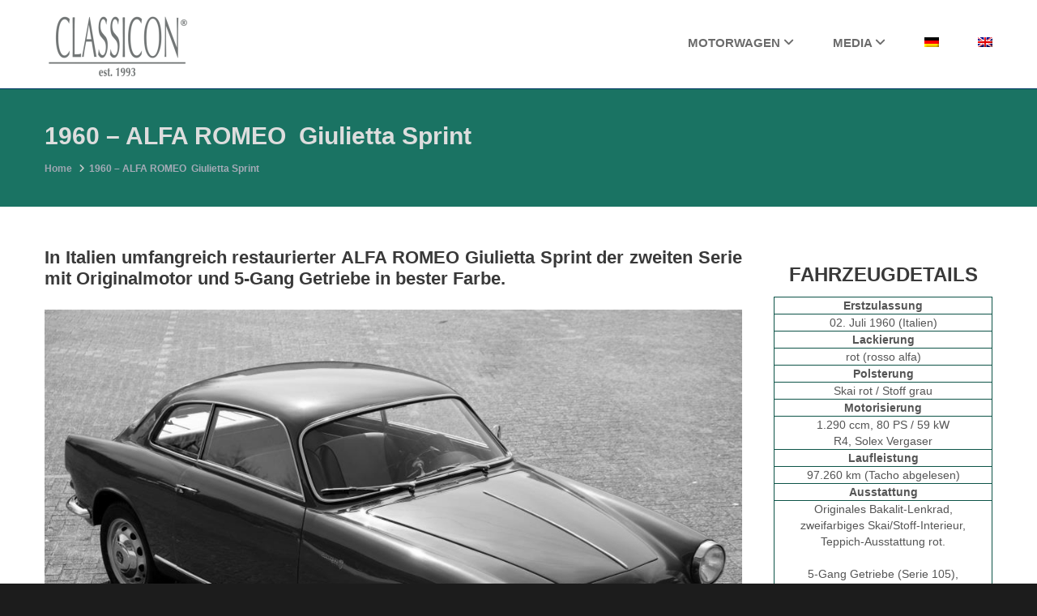

--- FILE ---
content_type: text/html; charset=UTF-8
request_url: https://www.classicon.de/angebote/1960-alfa-romeo-giulietta-sprint/
body_size: 24041
content:
<!DOCTYPE HTML>
<html lang="de-DE" class="no-js">
<head>
	<meta charset="UTF-8">
	<meta name="viewport" content="width=device-width, initial-scale=1">
	<link rel="shortcut icon" href="https://www.classicon.de/wp-content/themes/Classicon/images/favicon.ico">
	<link rel="profile" href="http://gmpg.org/xfn/11">
		<link href="https://www.classicon.de/wp-content/themes/Classicon/css/bootstrap.css" rel="stylesheet">
	
	<!-- slider  -->
	
	<!-- Owl Stylesheets -->
	<link rel="stylesheet" href="https://www.classicon.de/wp-content/themes/Classicon/css/owl.carousel.min.css">
	<link rel="stylesheet" href="https://www.classicon.de/wp-content/themes/Classicon/css/owl.theme.default.min.css">
	<script>(function(html){html.className = html.className.replace(/\bno-js\b/,'js')})(document.documentElement);</script>
<meta name='robots' content='index, follow, max-image-preview:large, max-snippet:-1, max-video-preview:-1' />
	<style>img:is([sizes="auto" i], [sizes^="auto," i]) { contain-intrinsic-size: 3000px 1500px }</style>
	<link rel="alternate" hreflang="de" href="https://www.classicon.de/angebote/1960-alfa-romeo-giulietta-sprint/" />
<link rel="alternate" hreflang="en" href="https://www.classicon.de/en/angebote/1960-alfa-romeo-giulietta-sprint/" />

	<!-- This site is optimized with the Yoast SEO plugin v25.7 - https://yoast.com/wordpress/plugins/seo/ -->
	<title>1960 - ALFA ROMEO&nbsp;&nbsp;Giulietta Sprint - CLASSICON Motorwagen &amp; Media GmbH</title>
	<link rel="canonical" href="https://www.classicon.de/angebote/1960-alfa-romeo-giulietta-sprint/" />
	<meta property="og:locale" content="de_DE" />
	<meta property="og:type" content="article" />
	<meta property="og:title" content="1960 - ALFA ROMEO&nbsp;&nbsp;Giulietta Sprint - CLASSICON Motorwagen &amp; Media GmbH" />
	<meta property="og:description" content="In Italien umfangreich restaurierter ALFA ROMEO Giulietta Sprint der zweiten Serie mit Originalmotor und 5-Gang Getriebe in bester Farbe. ANFRAGE ZU DIESEM FAHRZEUG Mit der Giulietta änderte sich so Vieles bei dem Mailänder Traditionsunternehmen, das mit hoch-exklusiven Fahrzeugen in aufwendiger Handfertigung zu weltweitem Ruhm gekommen war. Das filigrane Fahrzeug, ursprünglich mit der internen Bezeichnung 750 &hellip; Continue reading &quot;1960 &#8211; ALFA ROMEO&nbsp;&nbsp;Giulietta Sprint&quot;" />
	<meta property="og:url" content="https://www.classicon.de/angebote/1960-alfa-romeo-giulietta-sprint/" />
	<meta property="og:site_name" content="CLASSICON Motorwagen &amp; Media GmbH" />
	<meta property="article:publisher" content="https://www.facebook.com/ClassiconGmbH/" />
	<meta property="article:modified_time" content="2023-12-21T09:00:24+00:00" />
	<meta property="og:image" content="https://www.classicon.de/wp-content/uploads/2023/04/1960-ALFA-ROMEO-Giulietta-Sprint-01-classicon.de_.jpg" />
	<meta property="og:image:width" content="1024" />
	<meta property="og:image:height" content="683" />
	<meta property="og:image:type" content="image/jpeg" />
	<meta name="twitter:card" content="summary_large_image" />
	<meta name="twitter:label1" content="Geschätzte Lesezeit" />
	<meta name="twitter:data1" content="2 Minuten" />
	<script type="application/ld+json" class="yoast-schema-graph">{"@context":"https://schema.org","@graph":[{"@type":"WebPage","@id":"https://www.classicon.de/angebote/1960-alfa-romeo-giulietta-sprint/","url":"https://www.classicon.de/angebote/1960-alfa-romeo-giulietta-sprint/","name":"1960 - ALFA ROMEO&nbsp;&nbsp;Giulietta Sprint - CLASSICON Motorwagen &amp; Media GmbH","isPartOf":{"@id":"https://www.classicon.de/en/#website"},"primaryImageOfPage":{"@id":"https://www.classicon.de/angebote/1960-alfa-romeo-giulietta-sprint/#primaryimage"},"image":{"@id":"https://www.classicon.de/angebote/1960-alfa-romeo-giulietta-sprint/#primaryimage"},"thumbnailUrl":"https://www.classicon.de/wp-content/uploads/2023/04/1960-ALFA-ROMEO-Giulietta-Sprint-01-classicon.de_.jpg","datePublished":"2023-05-15T12:30:05+00:00","dateModified":"2023-12-21T09:00:24+00:00","breadcrumb":{"@id":"https://www.classicon.de/angebote/1960-alfa-romeo-giulietta-sprint/#breadcrumb"},"inLanguage":"de","potentialAction":[{"@type":"ReadAction","target":["https://www.classicon.de/angebote/1960-alfa-romeo-giulietta-sprint/"]}]},{"@type":"ImageObject","inLanguage":"de","@id":"https://www.classicon.de/angebote/1960-alfa-romeo-giulietta-sprint/#primaryimage","url":"https://www.classicon.de/wp-content/uploads/2023/04/1960-ALFA-ROMEO-Giulietta-Sprint-01-classicon.de_.jpg","contentUrl":"https://www.classicon.de/wp-content/uploads/2023/04/1960-ALFA-ROMEO-Giulietta-Sprint-01-classicon.de_.jpg","width":1024,"height":683},{"@type":"BreadcrumbList","@id":"https://www.classicon.de/angebote/1960-alfa-romeo-giulietta-sprint/#breadcrumb","itemListElement":[{"@type":"ListItem","position":1,"name":"Startseite","item":"https://www.classicon.de/en/"},{"@type":"ListItem","position":2,"name":"Angebote","item":"https://www.classicon.de/angebote/"},{"@type":"ListItem","position":3,"name":"1960 &#8211; ALFA ROMEO&nbsp;&nbsp;Giulietta Sprint"}]},{"@type":"WebSite","@id":"https://www.classicon.de/en/#website","url":"https://www.classicon.de/en/","name":"CLASSICON Motorwagen &amp; Media GmbH","description":"START","publisher":{"@id":"https://www.classicon.de/en/#organization"},"potentialAction":[{"@type":"SearchAction","target":{"@type":"EntryPoint","urlTemplate":"https://www.classicon.de/en/?s={search_term_string}"},"query-input":{"@type":"PropertyValueSpecification","valueRequired":true,"valueName":"search_term_string"}}],"inLanguage":"de"},{"@type":"Organization","@id":"https://www.classicon.de/en/#organization","name":"CLASSICON Motorwagen & Media GmbH","url":"https://www.classicon.de/en/","logo":{"@type":"ImageObject","inLanguage":"de","@id":"https://www.classicon.de/en/#/schema/logo/image/","url":"https://www.classicon.de/wp-content/uploads/2017/03/CLASSICON-GmbH-Logo-1.jpg","contentUrl":"https://www.classicon.de/wp-content/uploads/2017/03/CLASSICON-GmbH-Logo-1.jpg","width":200,"height":103,"caption":"CLASSICON Motorwagen & Media GmbH"},"image":{"@id":"https://www.classicon.de/en/#/schema/logo/image/"},"sameAs":["https://www.facebook.com/ClassiconGmbH/"]}]}</script>
	<!-- / Yoast SEO plugin. -->


<link rel='dns-prefetch' href='//www.classicon.de' />
<link rel="alternate" type="application/rss+xml" title="CLASSICON Motorwagen &amp; Media GmbH &raquo; Feed" href="https://www.classicon.de/feed/" />
<link rel="alternate" type="application/rss+xml" title="CLASSICON Motorwagen &amp; Media GmbH &raquo; Kommentar-Feed" href="https://www.classicon.de/comments/feed/" />
<script type="text/javascript">
/* <![CDATA[ */
window._wpemojiSettings = {"baseUrl":"https:\/\/s.w.org\/images\/core\/emoji\/16.0.1\/72x72\/","ext":".png","svgUrl":"https:\/\/s.w.org\/images\/core\/emoji\/16.0.1\/svg\/","svgExt":".svg","source":{"concatemoji":"https:\/\/www.classicon.de\/wp-includes\/js\/wp-emoji-release.min.js?ver=6.8.3"}};
/*! This file is auto-generated */
!function(s,n){var o,i,e;function c(e){try{var t={supportTests:e,timestamp:(new Date).valueOf()};sessionStorage.setItem(o,JSON.stringify(t))}catch(e){}}function p(e,t,n){e.clearRect(0,0,e.canvas.width,e.canvas.height),e.fillText(t,0,0);var t=new Uint32Array(e.getImageData(0,0,e.canvas.width,e.canvas.height).data),a=(e.clearRect(0,0,e.canvas.width,e.canvas.height),e.fillText(n,0,0),new Uint32Array(e.getImageData(0,0,e.canvas.width,e.canvas.height).data));return t.every(function(e,t){return e===a[t]})}function u(e,t){e.clearRect(0,0,e.canvas.width,e.canvas.height),e.fillText(t,0,0);for(var n=e.getImageData(16,16,1,1),a=0;a<n.data.length;a++)if(0!==n.data[a])return!1;return!0}function f(e,t,n,a){switch(t){case"flag":return n(e,"\ud83c\udff3\ufe0f\u200d\u26a7\ufe0f","\ud83c\udff3\ufe0f\u200b\u26a7\ufe0f")?!1:!n(e,"\ud83c\udde8\ud83c\uddf6","\ud83c\udde8\u200b\ud83c\uddf6")&&!n(e,"\ud83c\udff4\udb40\udc67\udb40\udc62\udb40\udc65\udb40\udc6e\udb40\udc67\udb40\udc7f","\ud83c\udff4\u200b\udb40\udc67\u200b\udb40\udc62\u200b\udb40\udc65\u200b\udb40\udc6e\u200b\udb40\udc67\u200b\udb40\udc7f");case"emoji":return!a(e,"\ud83e\udedf")}return!1}function g(e,t,n,a){var r="undefined"!=typeof WorkerGlobalScope&&self instanceof WorkerGlobalScope?new OffscreenCanvas(300,150):s.createElement("canvas"),o=r.getContext("2d",{willReadFrequently:!0}),i=(o.textBaseline="top",o.font="600 32px Arial",{});return e.forEach(function(e){i[e]=t(o,e,n,a)}),i}function t(e){var t=s.createElement("script");t.src=e,t.defer=!0,s.head.appendChild(t)}"undefined"!=typeof Promise&&(o="wpEmojiSettingsSupports",i=["flag","emoji"],n.supports={everything:!0,everythingExceptFlag:!0},e=new Promise(function(e){s.addEventListener("DOMContentLoaded",e,{once:!0})}),new Promise(function(t){var n=function(){try{var e=JSON.parse(sessionStorage.getItem(o));if("object"==typeof e&&"number"==typeof e.timestamp&&(new Date).valueOf()<e.timestamp+604800&&"object"==typeof e.supportTests)return e.supportTests}catch(e){}return null}();if(!n){if("undefined"!=typeof Worker&&"undefined"!=typeof OffscreenCanvas&&"undefined"!=typeof URL&&URL.createObjectURL&&"undefined"!=typeof Blob)try{var e="postMessage("+g.toString()+"("+[JSON.stringify(i),f.toString(),p.toString(),u.toString()].join(",")+"));",a=new Blob([e],{type:"text/javascript"}),r=new Worker(URL.createObjectURL(a),{name:"wpTestEmojiSupports"});return void(r.onmessage=function(e){c(n=e.data),r.terminate(),t(n)})}catch(e){}c(n=g(i,f,p,u))}t(n)}).then(function(e){for(var t in e)n.supports[t]=e[t],n.supports.everything=n.supports.everything&&n.supports[t],"flag"!==t&&(n.supports.everythingExceptFlag=n.supports.everythingExceptFlag&&n.supports[t]);n.supports.everythingExceptFlag=n.supports.everythingExceptFlag&&!n.supports.flag,n.DOMReady=!1,n.readyCallback=function(){n.DOMReady=!0}}).then(function(){return e}).then(function(){var e;n.supports.everything||(n.readyCallback(),(e=n.source||{}).concatemoji?t(e.concatemoji):e.wpemoji&&e.twemoji&&(t(e.twemoji),t(e.wpemoji)))}))}((window,document),window._wpemojiSettings);
/* ]]> */
</script>
<style id='wp-emoji-styles-inline-css' type='text/css'>

	img.wp-smiley, img.emoji {
		display: inline !important;
		border: none !important;
		box-shadow: none !important;
		height: 1em !important;
		width: 1em !important;
		margin: 0 0.07em !important;
		vertical-align: -0.1em !important;
		background: none !important;
		padding: 0 !important;
	}
</style>
<link rel='stylesheet' id='wp-block-library-css' href='https://www.classicon.de/wp-includes/css/dist/block-library/style.min.css?ver=6.8.3' type='text/css' media='all' />
<style id='classic-theme-styles-inline-css' type='text/css'>
/*! This file is auto-generated */
.wp-block-button__link{color:#fff;background-color:#32373c;border-radius:9999px;box-shadow:none;text-decoration:none;padding:calc(.667em + 2px) calc(1.333em + 2px);font-size:1.125em}.wp-block-file__button{background:#32373c;color:#fff;text-decoration:none}
</style>
<style id='global-styles-inline-css' type='text/css'>
:root{--wp--preset--aspect-ratio--square: 1;--wp--preset--aspect-ratio--4-3: 4/3;--wp--preset--aspect-ratio--3-4: 3/4;--wp--preset--aspect-ratio--3-2: 3/2;--wp--preset--aspect-ratio--2-3: 2/3;--wp--preset--aspect-ratio--16-9: 16/9;--wp--preset--aspect-ratio--9-16: 9/16;--wp--preset--color--black: #000000;--wp--preset--color--cyan-bluish-gray: #abb8c3;--wp--preset--color--white: #ffffff;--wp--preset--color--pale-pink: #f78da7;--wp--preset--color--vivid-red: #cf2e2e;--wp--preset--color--luminous-vivid-orange: #ff6900;--wp--preset--color--luminous-vivid-amber: #fcb900;--wp--preset--color--light-green-cyan: #7bdcb5;--wp--preset--color--vivid-green-cyan: #00d084;--wp--preset--color--pale-cyan-blue: #8ed1fc;--wp--preset--color--vivid-cyan-blue: #0693e3;--wp--preset--color--vivid-purple: #9b51e0;--wp--preset--gradient--vivid-cyan-blue-to-vivid-purple: linear-gradient(135deg,rgba(6,147,227,1) 0%,rgb(155,81,224) 100%);--wp--preset--gradient--light-green-cyan-to-vivid-green-cyan: linear-gradient(135deg,rgb(122,220,180) 0%,rgb(0,208,130) 100%);--wp--preset--gradient--luminous-vivid-amber-to-luminous-vivid-orange: linear-gradient(135deg,rgba(252,185,0,1) 0%,rgba(255,105,0,1) 100%);--wp--preset--gradient--luminous-vivid-orange-to-vivid-red: linear-gradient(135deg,rgba(255,105,0,1) 0%,rgb(207,46,46) 100%);--wp--preset--gradient--very-light-gray-to-cyan-bluish-gray: linear-gradient(135deg,rgb(238,238,238) 0%,rgb(169,184,195) 100%);--wp--preset--gradient--cool-to-warm-spectrum: linear-gradient(135deg,rgb(74,234,220) 0%,rgb(151,120,209) 20%,rgb(207,42,186) 40%,rgb(238,44,130) 60%,rgb(251,105,98) 80%,rgb(254,248,76) 100%);--wp--preset--gradient--blush-light-purple: linear-gradient(135deg,rgb(255,206,236) 0%,rgb(152,150,240) 100%);--wp--preset--gradient--blush-bordeaux: linear-gradient(135deg,rgb(254,205,165) 0%,rgb(254,45,45) 50%,rgb(107,0,62) 100%);--wp--preset--gradient--luminous-dusk: linear-gradient(135deg,rgb(255,203,112) 0%,rgb(199,81,192) 50%,rgb(65,88,208) 100%);--wp--preset--gradient--pale-ocean: linear-gradient(135deg,rgb(255,245,203) 0%,rgb(182,227,212) 50%,rgb(51,167,181) 100%);--wp--preset--gradient--electric-grass: linear-gradient(135deg,rgb(202,248,128) 0%,rgb(113,206,126) 100%);--wp--preset--gradient--midnight: linear-gradient(135deg,rgb(2,3,129) 0%,rgb(40,116,252) 100%);--wp--preset--font-size--small: 13px;--wp--preset--font-size--medium: 20px;--wp--preset--font-size--large: 36px;--wp--preset--font-size--x-large: 42px;--wp--preset--spacing--20: 0.44rem;--wp--preset--spacing--30: 0.67rem;--wp--preset--spacing--40: 1rem;--wp--preset--spacing--50: 1.5rem;--wp--preset--spacing--60: 2.25rem;--wp--preset--spacing--70: 3.38rem;--wp--preset--spacing--80: 5.06rem;--wp--preset--shadow--natural: 6px 6px 9px rgba(0, 0, 0, 0.2);--wp--preset--shadow--deep: 12px 12px 50px rgba(0, 0, 0, 0.4);--wp--preset--shadow--sharp: 6px 6px 0px rgba(0, 0, 0, 0.2);--wp--preset--shadow--outlined: 6px 6px 0px -3px rgba(255, 255, 255, 1), 6px 6px rgba(0, 0, 0, 1);--wp--preset--shadow--crisp: 6px 6px 0px rgba(0, 0, 0, 1);}:where(.is-layout-flex){gap: 0.5em;}:where(.is-layout-grid){gap: 0.5em;}body .is-layout-flex{display: flex;}.is-layout-flex{flex-wrap: wrap;align-items: center;}.is-layout-flex > :is(*, div){margin: 0;}body .is-layout-grid{display: grid;}.is-layout-grid > :is(*, div){margin: 0;}:where(.wp-block-columns.is-layout-flex){gap: 2em;}:where(.wp-block-columns.is-layout-grid){gap: 2em;}:where(.wp-block-post-template.is-layout-flex){gap: 1.25em;}:where(.wp-block-post-template.is-layout-grid){gap: 1.25em;}.has-black-color{color: var(--wp--preset--color--black) !important;}.has-cyan-bluish-gray-color{color: var(--wp--preset--color--cyan-bluish-gray) !important;}.has-white-color{color: var(--wp--preset--color--white) !important;}.has-pale-pink-color{color: var(--wp--preset--color--pale-pink) !important;}.has-vivid-red-color{color: var(--wp--preset--color--vivid-red) !important;}.has-luminous-vivid-orange-color{color: var(--wp--preset--color--luminous-vivid-orange) !important;}.has-luminous-vivid-amber-color{color: var(--wp--preset--color--luminous-vivid-amber) !important;}.has-light-green-cyan-color{color: var(--wp--preset--color--light-green-cyan) !important;}.has-vivid-green-cyan-color{color: var(--wp--preset--color--vivid-green-cyan) !important;}.has-pale-cyan-blue-color{color: var(--wp--preset--color--pale-cyan-blue) !important;}.has-vivid-cyan-blue-color{color: var(--wp--preset--color--vivid-cyan-blue) !important;}.has-vivid-purple-color{color: var(--wp--preset--color--vivid-purple) !important;}.has-black-background-color{background-color: var(--wp--preset--color--black) !important;}.has-cyan-bluish-gray-background-color{background-color: var(--wp--preset--color--cyan-bluish-gray) !important;}.has-white-background-color{background-color: var(--wp--preset--color--white) !important;}.has-pale-pink-background-color{background-color: var(--wp--preset--color--pale-pink) !important;}.has-vivid-red-background-color{background-color: var(--wp--preset--color--vivid-red) !important;}.has-luminous-vivid-orange-background-color{background-color: var(--wp--preset--color--luminous-vivid-orange) !important;}.has-luminous-vivid-amber-background-color{background-color: var(--wp--preset--color--luminous-vivid-amber) !important;}.has-light-green-cyan-background-color{background-color: var(--wp--preset--color--light-green-cyan) !important;}.has-vivid-green-cyan-background-color{background-color: var(--wp--preset--color--vivid-green-cyan) !important;}.has-pale-cyan-blue-background-color{background-color: var(--wp--preset--color--pale-cyan-blue) !important;}.has-vivid-cyan-blue-background-color{background-color: var(--wp--preset--color--vivid-cyan-blue) !important;}.has-vivid-purple-background-color{background-color: var(--wp--preset--color--vivid-purple) !important;}.has-black-border-color{border-color: var(--wp--preset--color--black) !important;}.has-cyan-bluish-gray-border-color{border-color: var(--wp--preset--color--cyan-bluish-gray) !important;}.has-white-border-color{border-color: var(--wp--preset--color--white) !important;}.has-pale-pink-border-color{border-color: var(--wp--preset--color--pale-pink) !important;}.has-vivid-red-border-color{border-color: var(--wp--preset--color--vivid-red) !important;}.has-luminous-vivid-orange-border-color{border-color: var(--wp--preset--color--luminous-vivid-orange) !important;}.has-luminous-vivid-amber-border-color{border-color: var(--wp--preset--color--luminous-vivid-amber) !important;}.has-light-green-cyan-border-color{border-color: var(--wp--preset--color--light-green-cyan) !important;}.has-vivid-green-cyan-border-color{border-color: var(--wp--preset--color--vivid-green-cyan) !important;}.has-pale-cyan-blue-border-color{border-color: var(--wp--preset--color--pale-cyan-blue) !important;}.has-vivid-cyan-blue-border-color{border-color: var(--wp--preset--color--vivid-cyan-blue) !important;}.has-vivid-purple-border-color{border-color: var(--wp--preset--color--vivid-purple) !important;}.has-vivid-cyan-blue-to-vivid-purple-gradient-background{background: var(--wp--preset--gradient--vivid-cyan-blue-to-vivid-purple) !important;}.has-light-green-cyan-to-vivid-green-cyan-gradient-background{background: var(--wp--preset--gradient--light-green-cyan-to-vivid-green-cyan) !important;}.has-luminous-vivid-amber-to-luminous-vivid-orange-gradient-background{background: var(--wp--preset--gradient--luminous-vivid-amber-to-luminous-vivid-orange) !important;}.has-luminous-vivid-orange-to-vivid-red-gradient-background{background: var(--wp--preset--gradient--luminous-vivid-orange-to-vivid-red) !important;}.has-very-light-gray-to-cyan-bluish-gray-gradient-background{background: var(--wp--preset--gradient--very-light-gray-to-cyan-bluish-gray) !important;}.has-cool-to-warm-spectrum-gradient-background{background: var(--wp--preset--gradient--cool-to-warm-spectrum) !important;}.has-blush-light-purple-gradient-background{background: var(--wp--preset--gradient--blush-light-purple) !important;}.has-blush-bordeaux-gradient-background{background: var(--wp--preset--gradient--blush-bordeaux) !important;}.has-luminous-dusk-gradient-background{background: var(--wp--preset--gradient--luminous-dusk) !important;}.has-pale-ocean-gradient-background{background: var(--wp--preset--gradient--pale-ocean) !important;}.has-electric-grass-gradient-background{background: var(--wp--preset--gradient--electric-grass) !important;}.has-midnight-gradient-background{background: var(--wp--preset--gradient--midnight) !important;}.has-small-font-size{font-size: var(--wp--preset--font-size--small) !important;}.has-medium-font-size{font-size: var(--wp--preset--font-size--medium) !important;}.has-large-font-size{font-size: var(--wp--preset--font-size--large) !important;}.has-x-large-font-size{font-size: var(--wp--preset--font-size--x-large) !important;}
:where(.wp-block-post-template.is-layout-flex){gap: 1.25em;}:where(.wp-block-post-template.is-layout-grid){gap: 1.25em;}
:where(.wp-block-columns.is-layout-flex){gap: 2em;}:where(.wp-block-columns.is-layout-grid){gap: 2em;}
:root :where(.wp-block-pullquote){font-size: 1.5em;line-height: 1.6;}
</style>
<link rel='stylesheet' id='contact-form-7-css' href='https://www.classicon.de/wp-content/plugins/contact-form-7/includes/css/styles.css?ver=6.1.1' type='text/css' media='all' />
<link rel='stylesheet' id='ditty-news-ticker-font-css' href='https://www.classicon.de/wp-content/plugins/ditty-news-ticker/legacy/inc/static/libs/fontastic/styles.css?ver=3.1.58' type='text/css' media='all' />
<link rel='stylesheet' id='ditty-news-ticker-css' href='https://www.classicon.de/wp-content/plugins/ditty-news-ticker/legacy/inc/static/css/style.css?ver=3.1.58' type='text/css' media='all' />
<link rel='stylesheet' id='ditty-displays-css' href='https://www.classicon.de/wp-content/plugins/ditty-news-ticker/build/dittyDisplays.css?ver=3.1.58' type='text/css' media='all' />
<link rel='stylesheet' id='ditty-fontawesome-css' href='https://www.classicon.de/wp-content/plugins/ditty-news-ticker/includes/libs/fontawesome-6.4.0/css/all.css?ver=6.4.0' type='text/css' media='' />
<link rel='stylesheet' id='email-subscribers-css' href='https://www.classicon.de/wp-content/plugins/email-subscribers/lite/public/css/email-subscribers-public.css?ver=5.8.12' type='text/css' media='all' />
<style id='responsive-menu-inline-css' type='text/css'>
#rmp_menu_trigger-11112{width: 55px;height: 55px;position: absolute;top: 15px;border-radius: 5px;display: none;text-decoration: none;left: 5%;background: #222222;transition: transform 0.5s, background-color 0.5s}#rmp_menu_trigger-11112:hover, #rmp_menu_trigger-11112:focus{background: #222222;text-decoration: unset}#rmp_menu_trigger-11112.is-active{background: #222222}#rmp_menu_trigger-11112 .rmp-trigger-box{width: 25px;color: #ffffff}#rmp_menu_trigger-11112 .rmp-trigger-icon-active, #rmp_menu_trigger-11112 .rmp-trigger-text-open{display: none}#rmp_menu_trigger-11112.is-active .rmp-trigger-icon-active, #rmp_menu_trigger-11112.is-active .rmp-trigger-text-open{display: inline}#rmp_menu_trigger-11112.is-active .rmp-trigger-icon-inactive, #rmp_menu_trigger-11112.is-active .rmp-trigger-text{display: none}#rmp_menu_trigger-11112 .rmp-trigger-label{color: #ffffff;pointer-events: none;line-height: 13px;font-family: inherit;font-size: 14px;display: inline;text-transform: inherit}#rmp_menu_trigger-11112 .rmp-trigger-label.rmp-trigger-label-top{display: block;margin-bottom: 12px}#rmp_menu_trigger-11112 .rmp-trigger-label.rmp-trigger-label-bottom{display: block;margin-top: 12px}#rmp_menu_trigger-11112 .responsive-menu-pro-inner{display: block}#rmp_menu_trigger-11112 .rmp-trigger-icon-inactive .rmp-font-icon{color: #ffffff}#rmp_menu_trigger-11112 .responsive-menu-pro-inner, #rmp_menu_trigger-11112 .responsive-menu-pro-inner::before, #rmp_menu_trigger-11112 .responsive-menu-pro-inner::after{width: 25px;height: 3px;background-color: #ffffff;border-radius: 4px;position: absolute}#rmp_menu_trigger-11112 .rmp-trigger-icon-active .rmp-font-icon{color: #ffffff}#rmp_menu_trigger-11112.is-active .responsive-menu-pro-inner, #rmp_menu_trigger-11112.is-active .responsive-menu-pro-inner::before, #rmp_menu_trigger-11112.is-active .responsive-menu-pro-inner::after{background-color: #ffffff}#rmp_menu_trigger-11112:hover .rmp-trigger-icon-inactive .rmp-font-icon{color: #ffffff}#rmp_menu_trigger-11112:not(.is-active):hover .responsive-menu-pro-inner, #rmp_menu_trigger-11112:not(.is-active):hover .responsive-menu-pro-inner::before, #rmp_menu_trigger-11112:not(.is-active):hover .responsive-menu-pro-inner::after{background-color: #ffffff}#rmp_menu_trigger-11112 .responsive-menu-pro-inner::before{top: 10px}#rmp_menu_trigger-11112 .responsive-menu-pro-inner::after{bottom: 10px}#rmp_menu_trigger-11112.is-active .responsive-menu-pro-inner::after{bottom: 0}@media screen and (max-width: 765px){#rmp_menu_trigger-11112{display: block}#rmp-container-11112{position: fixed;top: 0;margin: 0;transition: transform 0.5s;overflow: auto;display: block;width: 75%;background-color: #212121;background-image: url("");height: 100%;right: 0;padding-top: 0px;padding-left: 0px;padding-bottom: 0px;padding-right: 0px}#rmp-menu-wrap-11112{padding-top: 0px;padding-left: 0px;padding-bottom: 0px;padding-right: 0px;background-color: #212121}#rmp-menu-wrap-11112 .rmp-menu, #rmp-menu-wrap-11112 .rmp-submenu{width: 100%;box-sizing: border-box;margin: 0;padding: 0}#rmp-menu-wrap-11112 .rmp-submenu-depth-1 .rmp-menu-item-link{padding-left: 10%}#rmp-menu-wrap-11112 .rmp-submenu-depth-2 .rmp-menu-item-link{padding-left: 15%}#rmp-menu-wrap-11112 .rmp-submenu-depth-3 .rmp-menu-item-link{padding-left: 20%}#rmp-menu-wrap-11112 .rmp-submenu-depth-4 .rmp-menu-item-link{padding-left: 25%}#rmp-menu-wrap-11112 .rmp-submenu.rmp-submenu-open{display: block}#rmp-menu-wrap-11112 .rmp-menu-item{width: 100%;list-style: none;margin: 0}#rmp-menu-wrap-11112 .rmp-menu-item-link{height: 40px;line-height: 40px;font-size: 13px;border-bottom: 1px solid #212121;font-family: inherit;color: #ffffff;text-align: left;background-color: #212121;font-weight: normal;letter-spacing: 0px;display: block;box-sizing: border-box;width: 100%;text-decoration: none;position: relative;overflow: hidden;transition: background-color 0.5s, border-color 0.5s, 0.5s;padding: 0 5%;padding-right: 50px}#rmp-menu-wrap-11112 .rmp-menu-item-link:after, #rmp-menu-wrap-11112 .rmp-menu-item-link:before{display: none}#rmp-menu-wrap-11112 .rmp-menu-item-link:hover, #rmp-menu-wrap-11112 .rmp-menu-item-link:focus{color: #ffffff;border-color: #212121;background-color: #3f3f3f}#rmp-menu-wrap-11112 .rmp-menu-item-link:focus{outline: none;border-color: unset;box-shadow: unset}#rmp-menu-wrap-11112 .rmp-menu-item-link .rmp-font-icon{height: 40px;line-height: 40px;margin-right: 10px;font-size: 13px}#rmp-menu-wrap-11112 .rmp-menu-current-item .rmp-menu-item-link{color: #ffffff;border-color: #212121;background-color: #212121}#rmp-menu-wrap-11112 .rmp-menu-current-item .rmp-menu-item-link:hover, #rmp-menu-wrap-11112 .rmp-menu-current-item .rmp-menu-item-link:focus{color: #ffffff;border-color: #3f3f3f;background-color: #3f3f3f}#rmp-menu-wrap-11112 .rmp-menu-subarrow{position: absolute;top: 0;bottom: 0;text-align: center;overflow: hidden;background-size: cover;overflow: hidden;right: 0;border-left-style: solid;border-left-color: #212121;border-left-width: 1px;height: 40px;width: 40px;color: #ffffff;background-color: #212121}#rmp-menu-wrap-11112 .rmp-menu-subarrow svg{fill: #ffffff}#rmp-menu-wrap-11112 .rmp-menu-subarrow:hover{color: #ffffff;border-color: #3f3f3f;background-color: #3f3f3f}#rmp-menu-wrap-11112 .rmp-menu-subarrow:hover svg{fill: #ffffff}#rmp-menu-wrap-11112 .rmp-menu-subarrow .rmp-font-icon{margin-right: unset}#rmp-menu-wrap-11112 .rmp-menu-subarrow *{vertical-align: middle;line-height: 40px}#rmp-menu-wrap-11112 .rmp-menu-subarrow-active{display: block;background-size: cover;color: #ffffff;border-color: #212121;background-color: #212121}#rmp-menu-wrap-11112 .rmp-menu-subarrow-active svg{fill: #ffffff}#rmp-menu-wrap-11112 .rmp-menu-subarrow-active:hover{color: #ffffff;border-color: #3f3f3f;background-color: #3f3f3f}#rmp-menu-wrap-11112 .rmp-menu-subarrow-active:hover svg{fill: #ffffff}#rmp-menu-wrap-11112 .rmp-submenu{display: none}#rmp-menu-wrap-11112 .rmp-submenu .rmp-menu-item-link{height: 40px;line-height: 40px;letter-spacing: 0px;font-size: 13px;border-bottom: 1px solid #212121;font-family: inherit;font-weight: normal;color: #ffffff;text-align: left;background-color: #212121}#rmp-menu-wrap-11112 .rmp-submenu .rmp-menu-item-link:hover, #rmp-menu-wrap-11112 .rmp-submenu .rmp-menu-item-link:focus{color: #ffffff;border-color: #212121;background-color: #3f3f3f}#rmp-menu-wrap-11112 .rmp-submenu .rmp-menu-current-item .rmp-menu-item-link{color: #ffffff;border-color: #212121;background-color: #212121}#rmp-menu-wrap-11112 .rmp-submenu .rmp-menu-current-item .rmp-menu-item-link:hover, #rmp-menu-wrap-11112 .rmp-submenu .rmp-menu-current-item .rmp-menu-item-link:focus{color: #ffffff;border-color: #3f3f3f;background-color: #3f3f3f}#rmp-menu-wrap-11112 .rmp-submenu .rmp-menu-subarrow{right: 0;border-right: unset;border-left-style: solid;border-left-color: #212121;border-left-width: 1px;height: 40px;line-height: 40px;width: 40px;color: #ffffff;background-color: #212121}#rmp-menu-wrap-11112 .rmp-submenu .rmp-menu-subarrow:hover{color: #ffffff;border-color: #3f3f3f;background-color: #3f3f3f}#rmp-menu-wrap-11112 .rmp-submenu .rmp-menu-subarrow-active{color: #ffffff;border-color: #212121;background-color: #212121}#rmp-menu-wrap-11112 .rmp-submenu .rmp-menu-subarrow-active:hover{color: #ffffff;border-color: #3f3f3f;background-color: #3f3f3f}#rmp-menu-wrap-11112 .rmp-menu-item-description{margin: 0;padding: 5px 5%;opacity: 0.8;color: #ffffff}#rmp-search-box-11112{display: block;padding-top: 0px;padding-left: 5%;padding-bottom: 0px;padding-right: 5%}#rmp-search-box-11112 .rmp-search-form{margin: 0}#rmp-search-box-11112 .rmp-search-box{background: #ffffff;border: 1px solid #dadada;color: #333333;width: 100%;padding: 0 5%;border-radius: 30px;height: 45px;-webkit-appearance: none}#rmp-search-box-11112 .rmp-search-box::placeholder{color: #c7c7cd}#rmp-search-box-11112 .rmp-search-box:focus{background-color: #ffffff;outline: 2px solid #dadada;color: #333333}#rmp-menu-title-11112{background-color: #ffffff;color: #000000;text-align: center;font-size: 13px;padding-top: 10%;padding-left: 5%;padding-bottom: 0%;padding-right: 5%;font-weight: 400;transition: background-color 0.5s, border-color 0.5s, color 0.5s}#rmp-menu-title-11112:hover{background-color: #ffffff;color: #000000}#rmp-menu-title-11112 > .rmp-menu-title-link{color: #000000;width: 100%;background-color: unset;text-decoration: none}#rmp-menu-title-11112 > .rmp-menu-title-link:hover{color: #000000}#rmp-menu-title-11112 .rmp-font-icon{font-size: 13px}#rmp-menu-additional-content-11112{padding-top: 0px;padding-left: 5%;padding-bottom: 0px;padding-right: 5%;color: #ffffff;text-align: center;font-size: 16px}}.rmp-container{display: none;visibility: visible;padding: 0px 0px 0px 0px;z-index: 99998;transition: all 0.3s}.rmp-container.rmp-fade-top, .rmp-container.rmp-fade-left, .rmp-container.rmp-fade-right, .rmp-container.rmp-fade-bottom{display: none}.rmp-container.rmp-slide-left, .rmp-container.rmp-push-left{transform: translateX(-100%);-ms-transform: translateX(-100%);-webkit-transform: translateX(-100%);-moz-transform: translateX(-100%)}.rmp-container.rmp-slide-left.rmp-menu-open, .rmp-container.rmp-push-left.rmp-menu-open{transform: translateX(0);-ms-transform: translateX(0);-webkit-transform: translateX(0);-moz-transform: translateX(0)}.rmp-container.rmp-slide-right, .rmp-container.rmp-push-right{transform: translateX(100%);-ms-transform: translateX(100%);-webkit-transform: translateX(100%);-moz-transform: translateX(100%)}.rmp-container.rmp-slide-right.rmp-menu-open, .rmp-container.rmp-push-right.rmp-menu-open{transform: translateX(0);-ms-transform: translateX(0);-webkit-transform: translateX(0);-moz-transform: translateX(0)}.rmp-container.rmp-slide-top, .rmp-container.rmp-push-top{transform: translateY(-100%);-ms-transform: translateY(-100%);-webkit-transform: translateY(-100%);-moz-transform: translateY(-100%)}.rmp-container.rmp-slide-top.rmp-menu-open, .rmp-container.rmp-push-top.rmp-menu-open{transform: translateY(0);-ms-transform: translateY(0);-webkit-transform: translateY(0);-moz-transform: translateY(0)}.rmp-container.rmp-slide-bottom, .rmp-container.rmp-push-bottom{transform: translateY(100%);-ms-transform: translateY(100%);-webkit-transform: translateY(100%);-moz-transform: translateY(100%)}.rmp-container.rmp-slide-bottom.rmp-menu-open, .rmp-container.rmp-push-bottom.rmp-menu-open{transform: translateX(0);-ms-transform: translateX(0);-webkit-transform: translateX(0);-moz-transform: translateX(0)}.rmp-container::-webkit-scrollbar{width: 0px}.rmp-container ::-webkit-scrollbar-track{box-shadow: inset 0 0 5px transparent}.rmp-container ::-webkit-scrollbar-thumb{background: transparent}.rmp-container ::-webkit-scrollbar-thumb:hover{background: transparent}.rmp-container .rmp-menu-wrap .rmp-menu{transition: none;border-radius: 0;box-shadow: none;background: none;border: 0;bottom: auto;box-sizing: border-box;clip: auto;color: #666;display: block;float: none;font-family: inherit;font-size: 14px;height: auto;left: auto;line-height: 1.7;list-style-type: none;margin: 0;min-height: auto;max-height: none;opacity: 1;outline: none;overflow: visible;padding: 0;position: relative;pointer-events: auto;right: auto;text-align: left;text-decoration: none;text-indent: 0;text-transform: none;transform: none;top: auto;visibility: inherit;width: auto;word-wrap: break-word;white-space: normal}.rmp-container .rmp-menu-additional-content{display: block;word-break: break-word}.rmp-container .rmp-menu-title{display: flex;flex-direction: column}.rmp-container .rmp-menu-title .rmp-menu-title-image{max-width: 100%;margin-bottom: 15px;display: block;margin: auto;margin-bottom: 15px}button.rmp_menu_trigger{z-index: 999999;overflow: hidden;outline: none;border: 0;display: none;margin: 0;transition: transform 0.5s, background-color 0.5s;padding: 0}button.rmp_menu_trigger .responsive-menu-pro-inner::before, button.rmp_menu_trigger .responsive-menu-pro-inner::after{content: "";display: block}button.rmp_menu_trigger .responsive-menu-pro-inner::before{top: 10px}button.rmp_menu_trigger .responsive-menu-pro-inner::after{bottom: 10px}button.rmp_menu_trigger .rmp-trigger-box{width: 40px;display: inline-block;position: relative;pointer-events: none;vertical-align: super}.admin-bar .rmp-container, .admin-bar .rmp_menu_trigger{margin-top: 32px !important}@media screen and (max-width: 782px){.admin-bar .rmp-container, .admin-bar .rmp_menu_trigger{margin-top: 46px !important}}.rmp-menu-trigger-boring .responsive-menu-pro-inner{transition-property: none}.rmp-menu-trigger-boring .responsive-menu-pro-inner::after, .rmp-menu-trigger-boring .responsive-menu-pro-inner::before{transition-property: none}.rmp-menu-trigger-boring.is-active .responsive-menu-pro-inner{transform: rotate(45deg)}.rmp-menu-trigger-boring.is-active .responsive-menu-pro-inner:before{top: 0;opacity: 0}.rmp-menu-trigger-boring.is-active .responsive-menu-pro-inner:after{bottom: 0;transform: rotate(-90deg)}
</style>
<link rel='stylesheet' id='dashicons-css' href='https://www.classicon.de/wp-includes/css/dashicons.min.css?ver=6.8.3' type='text/css' media='all' />
<link rel='stylesheet' id='wpml-menu-item-0-css' href='//www.classicon.de/wp-content/plugins/sitepress-multilingual-cms/templates/language-switchers/menu-item/style.css?ver=1' type='text/css' media='all' />
<link rel='stylesheet' id='genericons-css' href='https://www.classicon.de/wp-content/themes/Classicon/genericons/genericons.css?ver=3.4.1' type='text/css' media='all' />
<link rel='stylesheet' id='twentysixteen-style-css' href='https://www.classicon.de/wp-content/themes/Classicon/style.css?ver=6.8.3' type='text/css' media='all' />
<!--[if lt IE 10]>
<link rel='stylesheet' id='twentysixteen-ie-css' href='https://www.classicon.de/wp-content/themes/Classicon/css/ie.css?ver=20160412' type='text/css' media='all' />
<![endif]-->
<!--[if lt IE 9]>
<link rel='stylesheet' id='twentysixteen-ie8-css' href='https://www.classicon.de/wp-content/themes/Classicon/css/ie8.css?ver=20160412' type='text/css' media='all' />
<![endif]-->
<!--[if lt IE 8]>
<link rel='stylesheet' id='twentysixteen-ie7-css' href='https://www.classicon.de/wp-content/themes/Classicon/css/ie7.css?ver=20160412' type='text/css' media='all' />
<![endif]-->
<link rel='stylesheet' id='borlabs-cookie-css' href='https://www.classicon.de/wp-content/cache/borlabs-cookie/borlabs-cookie_1_de.css?ver=2.3.3-18' type='text/css' media='all' />
<link rel='stylesheet' id='wpgdprc-front-css-css' href='https://www.classicon.de/wp-content/plugins/wp-gdpr-compliance/Assets/css/front.css?ver=1675753705' type='text/css' media='all' />
<style id='wpgdprc-front-css-inline-css' type='text/css'>
:root{--wp-gdpr--bar--background-color: #000000;--wp-gdpr--bar--color: #ffffff;--wp-gdpr--button--background-color: #ffffff;--wp-gdpr--button--background-color--darken: #d8d8d8;--wp-gdpr--button--color: #ffffff;}
</style>
<script type="text/javascript" src="https://www.classicon.de/wp-includes/js/jquery/jquery.min.js?ver=3.7.1" id="jquery-core-js"></script>
<script type="text/javascript" src="https://www.classicon.de/wp-includes/js/jquery/jquery-migrate.min.js?ver=3.4.1" id="jquery-migrate-js"></script>
<!--[if lt IE 9]>
<script type="text/javascript" src="https://www.classicon.de/wp-content/themes/Classicon/js/html5.js?ver=3.7.3" id="twentysixteen-html5-js"></script>
<![endif]-->
<script type="text/javascript" id="wpgdprc-front-js-js-extra">
/* <![CDATA[ */
var wpgdprcFront = {"ajaxUrl":"https:\/\/www.classicon.de\/wp-admin\/admin-ajax.php","ajaxNonce":"47a5c06551","ajaxArg":"security","pluginPrefix":"wpgdprc","blogId":"1","isMultiSite":"","locale":"de_DE","showSignUpModal":"","showFormModal":"","cookieName":"wpgdprc-consent","consentVersion":"","path":"\/","prefix":"wpgdprc"};
/* ]]> */
</script>
<script type="text/javascript" src="https://www.classicon.de/wp-content/plugins/wp-gdpr-compliance/Assets/js/front.min.js?ver=1675753705" id="wpgdprc-front-js-js"></script>
<link rel="https://api.w.org/" href="https://www.classicon.de/wp-json/" /><link rel="EditURI" type="application/rsd+xml" title="RSD" href="https://www.classicon.de/xmlrpc.php?rsd" />
<meta name="generator" content="WordPress 6.8.3" />
<link rel='shortlink' href='https://www.classicon.de/?p=11363' />
<link rel="alternate" title="oEmbed (JSON)" type="application/json+oembed" href="https://www.classicon.de/wp-json/oembed/1.0/embed?url=https%3A%2F%2Fwww.classicon.de%2Fangebote%2F1960-alfa-romeo-giulietta-sprint%2F" />
<link rel="alternate" title="oEmbed (XML)" type="text/xml+oembed" href="https://www.classicon.de/wp-json/oembed/1.0/embed?url=https%3A%2F%2Fwww.classicon.de%2Fangebote%2F1960-alfa-romeo-giulietta-sprint%2F&#038;format=xml" />
<meta name="generator" content="WPML ver:4.3.12 stt:1,3;" />
<style type="text/css">.recentcomments a{display:inline !important;padding:0 !important;margin:0 !important;}</style></head>

<body class="wp-singular angebote-template-default single single-angebote postid-11363 wp-theme-Classicon">
	<div class="page"> 
		<header>
		    <div id="stuck_container" class="stuck_container">
		      <nav class="navbar navbar-default navbar-static-top ">
		        <div class="container">
		          <div class="navbar-header"> <a href="https://www.classicon.de">
		            <h1 class="navbar-brand"> 
		            			            	<img src="https://www.classicon.de/wp-content/uploads/2021/07/Logo_GRAU_HKS92-e1626074458999.png" alt="CLASSICON-Logo" /> 
		            </h1>
		            </a> </div>
					
		            <div class="menu-main-menu-container"><ul id="menu-main-menu" class="navbar-nav sf-menu navbar-right"><li id="menu-item-5634" class="menu-item menu-item-type-post_type menu-item-object-page menu-item-has-children menu-item-5634"><a href="https://www.classicon.de/exclusiv/">MOTORWAGEN <i class="fa fa-angle-down"></i></a>
<ul/ class="dropdown-menu" />
	<li id="menu-item-1176" class="menu-item menu-item-type-post_type menu-item-object-page menu-item-1176"><a href="https://www.classicon.de/fahrzeugangebote/">Fahrzeugangebote</a></li>
	<li id="menu-item-1174" class="menu-item menu-item-type-post_type menu-item-object-page menu-item-1174"><a href="https://www.classicon.de/fahrzeuggesuche/">Fahrzeuggesuche</a></li>
	<li id="menu-item-1182" class="menu-item menu-item-type-post_type menu-item-object-page menu-item-1182"><a href="https://www.classicon.de/anfrage-zu-diesem-fahrzeug/">Fahrzeuganfrage</a></li>
</ul>
</li>
<li id="menu-item-5633" class="menu-item menu-item-type-post_type menu-item-object-page menu-item-has-children menu-item-5633"><a href="https://www.classicon.de/media/">MEDIA <i class="fa fa-angle-down"></i></a>
<ul/ class="dropdown-menu" />
	<li id="menu-item-1222" class="menu-item menu-item-type-post_type menu-item-object-page menu-item-1222"><a href="https://www.classicon.de/archiv-investment/">Investment</a></li>
	<li id="menu-item-1784" class="menu-item menu-item-type-post_type menu-item-object-page menu-item-1784"><a href="https://www.classicon.de/archiv-marktreport/">Marktreport</a></li>
	<li id="menu-item-5637" class="menu-item menu-item-type-post_type menu-item-object-page menu-item-5637"><a href="https://www.classicon.de/archiv-tagesnachrichten/">Tagesnachrichten</a></li>
	<li id="menu-item-4412" class="menu-item menu-item-type-post_type menu-item-object-page menu-item-4412"><a href="https://www.classicon.de/marktreport/telegramm-archiv/">Telegramm</a></li>
</ul>
</li>
<li id="menu-item-wpml-ls-3-de" class="menu-item wpml-ls-slot-3 wpml-ls-item wpml-ls-item-de wpml-ls-current-language wpml-ls-menu-item wpml-ls-first-item menu-item-type-wpml_ls_menu_item menu-item-object-wpml_ls_menu_item menu-item-wpml-ls-3-de"><a href="https://www.classicon.de/angebote/1960-alfa-romeo-giulietta-sprint/"><img class="wpml-ls-flag" src="https://www.classicon.de/wp-content/plugins/sitepress-multilingual-cms/res/flags/de.png" alt="Deutsch"></a></li>
<li id="menu-item-wpml-ls-3-en" class="menu-item wpml-ls-slot-3 wpml-ls-item wpml-ls-item-en wpml-ls-menu-item wpml-ls-last-item menu-item-type-wpml_ls_menu_item menu-item-object-wpml_ls_menu_item menu-item-wpml-ls-3-en"><a href="https://www.classicon.de/en/angebote/1960-alfa-romeo-giulietta-sprint/"><img class="wpml-ls-flag" src="https://www.classicon.de/wp-content/plugins/sitepress-multilingual-cms/res/flags/en.png" alt="Englisch"></a></li>
</ul></div>		        </div>
		      </nav>
		    </div>
		</header>
 		<main>
 		

<section class="page-section breadcrumbs ">
	<div class="container">
		<div class="page-header">
			<h1>1960 &#8211; ALFA ROMEO&nbsp;&nbsp;Giulietta Sprint</h1>
		</div>
		<ul class="breadcrumb">
		<li><a href="https://www.classicon.de">Home</a></li>
			<li class="active">1960 &#8211; ALFA ROMEO&nbsp;&nbsp;Giulietta Sprint</li>
		</ul>
	</div>
</section>

<section class="well well1 center767">
	<div class="container">
		<div class="row">
			<div class="col-xs-12 col-sm-9 col-md-9 left_page">
				<div id="car-description">
					<h5 style="text-align: justify;"><b>In Italien umfangreich restaurierter ALFA ROMEO Giulietta Sprint der zweiten Serie mit Originalmotor und 5-Gang Getriebe in bester Farbe.</b></h5>
<p class="enquire-button"><img fetchpriority="high" decoding="async" class="aligncenter size-full wp-image-11442" src="https://www.classicon.de/wp-content/uploads/2023/04/1960-ALFA-ROMEO-Giulietta-Sprint-01-classicon.de_.jpg" alt="" width="1024" height="683" srcset="https://www.classicon.de/wp-content/uploads/2023/04/1960-ALFA-ROMEO-Giulietta-Sprint-01-classicon.de_.jpg 1024w, https://www.classicon.de/wp-content/uploads/2023/04/1960-ALFA-ROMEO-Giulietta-Sprint-01-classicon.de_-300x200.jpg 300w, https://www.classicon.de/wp-content/uploads/2023/04/1960-ALFA-ROMEO-Giulietta-Sprint-01-classicon.de_-768x512.jpg 768w" sizes="(max-width: 709px) 85vw, (max-width: 909px) 67vw, (max-width: 1362px) 62vw, 840px" /><br />
<a href="https://www.classicon.de/anfrage-zu-diesem-fahrzeug/?fahrzeug=1960 - ALFA ROMEO Giulietta Sprint"><i class="fa fa-share"></i> ANFRAGE ZU DIESEM FAHRZEUG</a></p>
<p>Mit der Giulietta änderte sich so Vieles bei dem Mailänder Traditionsunternehmen, das mit hoch-exklusiven Fahrzeugen in aufwendiger Handfertigung zu weltweitem Ruhm gekommen war. Das filigrane Fahrzeug, ursprünglich mit der internen Bezeichnung 750 auf den Markt gebracht, sollte die Geschichte der Marke nachhaltig beeinflussen und bis dahin nie da gewesene Produktionszahlen bescheren. Als Limousine, Kombi, Coupé und Spider trat das Modell mit einem vierzylindrigen Sportmotor an, der bislang in dieser Hubraumklasse unbekannt war.</p>
<p class="enquire-button"><img decoding="async" class="aligncenter size-full wp-image-11442" src="https://www.classicon.de/wp-content/uploads/2023/04/1960-ALFA-ROMEO-Giulietta-Sprint-02-classicon.de_.jpg" alt="" width="1024" height="683" /><br />
<a href="https://www.classicon.de/anfrage-zu-diesem-fahrzeug/?fahrzeug=1960 - ALFA ROMEO Giulietta Sprint"><i class="fa fa-share"></i> ANFRAGE ZU DIESEM FAHRZEUG</a></p>
<p>Das auf den Namen „Sprint“ getaufte Coupé war ein großer Wurf und für viele noch begehrenswerter als der bildschöne Spider. Das hier angebotene Fahrzeug aus der zweiten Serie, die von Giugiaro stilistisch überarbeitet wurde, besticht äußerlich mit wunderbaren Details wie den langen Seitenblinkern und der „Torpedo“-Nummernschildbeleuchtung während im Innenraum ein barockes Bakalit-Lenkrad vor feingliedrigen Instrumenten thront. Der Wagen bot werksseitig als Standardausführung schon 80 PS, mit denen man seinerzeit wirklich bestens motorisiert war.</p>
<p class="enquire-button"><img decoding="async" class="aligncenter size-full wp-image-11442" src="https://www.classicon.de/wp-content/uploads/2023/04/1960-ALFA-ROMEO-Giulietta-Sprint-11-classicon.de_.jpg" alt="" width="1024" height="683" /><br />
<a href="https://www.classicon.de/anfrage-zu-diesem-fahrzeug/?fahrzeug=1960 - ALFA ROMEO Giulietta Sprint"><i class="fa fa-share"></i> ANFRAGE ZU DIESEM FAHRZEUG</a></p>
<p>Wer wollte, konnte damit damals auch ernsthaft Motorsport betreiben – was diesem Exemplar jedoch erspart blieb. Das Fahrzeug war wie die meisten seiner Art in Italien erstausgeliefert und hatte seine Zulassung in Messina auf Sizilien, wovon auch noch die originalen italienischen Nummernschilder zeugen. Ein aus Brooklyn stammender Amerikaner fuhr den Sprint dort bis zu seiner Stilllegung vor ca. 20 Jahren, wie das vorliegende Dokumente des ACI (Automobile Club d ´Italia) ausweist. Im Jahr 2021 wurde das Coupé dann umfangreich restauriert.</p>
<p class="enquire-button"><img loading="lazy" decoding="async" class="aligncenter size-full wp-image-11442" src="https://www.classicon.de/wp-content/uploads/2023/04/1960-ALFA-ROMEO-Giulietta-Sprint-21-classicon.de_.jpg" alt="" width="1024" height="683" /><br />
<a href="https://www.classicon.de/anfrage-zu-diesem-fahrzeug/?fahrzeug=1960 - ALFA ROMEO Giulietta Sprint"><i class="fa fa-share"></i> ANFRAGE ZU DIESEM FAHRZEUG</a></p>
<p>Der Originalmotor ist mitsamt dem modellkorrekten Vergaser und Anbauteilen verbaut, während das Getriebe abweichend von der ursprünglichen Ausstattung die verbesserte 5-Gang Version des Nachfolgemodells ist – was beim Fahren klar von Vorteil ist. Das 1,3 Liter-Aggregat hat mit dem leichten Fahrzeug keine Mühen und geht bemerkenswert gut zur Sache! Das „cuore sportivo“ mit zwei obenliegenden Nockenwellen meldet sich bei Beschleunigung markant aber nicht aufdringlich und ließ die allermeisten seiner zeitgenössischen Mitbewerber schon damals alt aussehen…</p>
<p class="enquire-button"><img loading="lazy" decoding="async" class="aligncenter size-full wp-image-11442" src="https://www.classicon.de/wp-content/uploads/2023/04/1960-ALFA-ROMEO-Giulietta-Sprint-38-classicon.de_.jpg" alt="" width="1024" height="683" /><br />
<a href="https://www.classicon.de/anfrage-zu-diesem-fahrzeug/?fahrzeug=1960 - ALFA ROMEO Giulietta Sprint"><i class="fa fa-share"></i> ANFRAGE ZU DIESEM FAHRZEUG</a></p>
<p>Neu bezogene Sitze im zweifarbigen Kunstleder/Stoff-Materialmix und farblich abgestimmte Teppichverkleidungen laden zum Verweilen im Innenraum ein, wo kein nachträglich montiertes Radio oder gar Boxenlöcher die Optik stören. Dieses Auto braucht keine Musikanlage, das Fahren an sich bietet schon beste Unterhaltung! Dann fehlen eigentlich nur noch rehbraune Leder-Handschuhe, eine Zypressen-gesäumte Straße in der Toskana und die warmen Strahlen der Morgensonne zur perfekten Harmonie…</p>
<p class="border-bottom">Die Giulietta Sprint ist eine „bella macchina“ in Reinform. Gerade die begehrenswerte 2. Serie des Coupés vereint die Vorzüge der drei Baureihen auf sich und verkörpert das typische Dolce Vita der 1960er Jahre wie nicht viele andere Automobile aus Italien. Wem dann noch das Offenfahren fehlen sollte, dem sei statt dem Spider eine zeitgenössische Vespa angeraten – gibt es überhaupt ein schöneres Duo…?!</p>
<div id="video"><video poster="https://www.classicon.de/wp-content/uploads/2023/02/CLASSICON_PLaceholder.png" controls="controls" width="600" height="150"><span data-mce-type="bookmark" style="display: inline-block; width: 0px; overflow: hidden; line-height: 0;" class="mce_SELRES_start">﻿</span><source src="https://www.classicon.de/wp-content/uploads/2023/05/2023-04-11-Alfa-Sprint.mp4" type="video/mp4" />Your browser does not support the video tag.</video></div>
					<p>
						<strong>Bei Interesse an diesem Fahrzeug rufen Sie uns an:  +49 40 39870570   oder mobil   +49 177 3822288</strong>						
					</p>
					
					<a href="https://www.classicon.de/fahrzeugangebote/"><span class="glyphicon glyphicon-circle-arrow-left" aria-hidden="true"></span> Zur&uuml;ck zur Fahrzeug&uumlbersicht</a>					
				</div>
			</div>


			<!-- Right Side Bar -->

			<div class="col-xs-12 col-sm-3 col-md-3">
			<p class="details"><h5 class="text-center">FAHRZEUGDETAILS</h5>
<table class="fz-details">
<tbody>
<tr>
<td style="border: 1px solid #0d5448; text-align: center;"><strong>Erstzulassung</strong></td>
</tr>
<tr>
<td style="border: 1px solid #0d5448; text-align: center;"><span id="E57" class="qowt-font3-Verdana">0</span><span id="E58" class="qowt-font3-Verdana">2</span><span id="E59" class="qowt-font3-Verdana">. </span><span id="E60" class="qowt-font3-Verdana">J</span><span id="E61" class="qowt-font3-Verdana">uli</span><span id="E62" class="qowt-font3-Verdana"> 19</span><span id="E63" class="qowt-font3-Verdana">60</span><span id="E64" class="qowt-font3-Verdana"> (</span><span id="E65" class="qowt-font3-Verdana">Italien</span><span id="E66" class="qowt-font3-Verdana">)</span></td>
</tr>
<tr>
<td style="border: 1px solid #0d5448; text-align: center;"><strong>Lackierung</strong></td>
</tr>
<tr>
<td style="border: 1px solid #0d5448; text-align: center;"><span id="E74" class="qowt-font3-Verdana">rot</span><span id="E75" class="qowt-font3-Verdana"> (</span><span id="E77" class="qowt-font3-Verdana">rosso</span><span id="E79" class="qowt-font3-Verdana"> </span><span id="E81" class="qowt-font3-Verdana">alfa</span><span id="E83" class="qowt-font3-Verdana">)</span></td>
</tr>
<tr>
<td style="border: 1px solid #0d5448; text-align: center;"><strong>Polsterung</strong></td>
</tr>
<tr>
<td style="border: 1px solid #0d5448; text-align: center;"><span id="E92" class="qowt-font3-Verdana">Skai</span><span id="E94" class="qowt-font3-Verdana"> rot / Stoff grau</span></td>
</tr>
<tr>
<td style="border: 1px solid #0d5448; text-align: center;"><strong>Motorisierung</strong></td>
</tr>
<tr>
<td style="border: 1px solid #0d5448; text-align: center;"><span class="Apple-converted-space"><span id="E103" class="qowt-font3-Verdana">1.290</span><span id="E104" class="qowt-font3-Verdana"> ccm, </span><span id="E105" class="qowt-font3-Verdana">8</span><span id="E106" class="qowt-font3-Verdana">0</span><span id="E107" class="qowt-font3-Verdana"> PS / </span><span id="E108" class="qowt-font3-Verdana">59</span><span id="E109" class="qowt-font3-Verdana"> k</span>W<br class="clear" /></span><span id="E112" class="qowt-font3-Verdana">R4</span><span id="E113" class="qowt-font3-Verdana">, </span><span id="E115" class="qowt-font3-Verdana">Solex</span><span id="E117" class="qowt-font3-Verdana"> Vergaser</span></td>
</tr>
<tr>
<td style="border: 1px solid #0d5448; text-align: center;"><strong>Laufleistung</strong></td>
</tr>
<tr>
<td style="border: 1px solid #0d5448; text-align: center;"><span id="E127" class="qowt-font3-Verdana">97.260</span><span id="E128" class="qowt-font3-Verdana"> </span><span id="E129" class="qowt-font3-Verdana">k</span><span id="E130" class="qowt-font3-Verdana">m</span><span id="E131" class="qowt-font3-Verdana"> (Tacho abgelesen)</span></td>
</tr>
<tr>
<td style="border: 1px solid #0d5448; text-align: center;"><b>Ausstattung</b></td>
</tr>
<tr>
<td style="border: 1px solid #0d5448; text-align: center;"><span id="E139" class="qowt-font3-Verdana">Originales </span><span id="E141" class="qowt-font3-Verdana">Bakalit</span><span id="E143" class="qowt-font3-Verdana">-Lenkrad,</span><br class="clear" /><span id="E145" class="qowt-font3-Verdana">zweifarbiges </span><span id="E147" class="qowt-font3-Verdana">Skai</span><span id="E149" class="qowt-font3-Verdana">/Stoff-Interieur,</span><br class="clear" /><span id="E151" class="qowt-font3-Verdana">Teppich-Ausstattung</span><span id="E152" class="qowt-font3-Verdana"> rot</span><span id="E153" class="qowt-font3-Verdana">.</span><br class="clear" /><br class="clear" /><span id="E150" class="qowt-font3-Verdana">5-Gang Getriebe</span><span id="E151" class="qowt-font3-Verdana"> (Serie 105)</span><span id="E152" class="qowt-font3-Verdana">,</span><br class="clear" /><span id="E158" class="qowt-font3-Verdana">15“ Stahlfelgen mit 155/80</span><span id="E159" class="qowt-font3-Verdana">er</span><br class="clear" /><span id="E159" class="qowt-font3-Verdana">Bereifung und Radkappen (neu)</span><span id="E160" class="qowt-font3-Verdana">.</span></td>
</tr>
<tr>
<td style="border: 1px solid #0d5448; text-align: center;"><b>Sonstiges</b></td>
</tr>
<tr>
<td style="border: 1px solid #0d5448; text-align: center;"><span id="E170" class="qowt-font3-Verdana">Italienische Dokumente</span><span id="E171" class="qowt-font3-Verdana"> (ACI)</span><span id="E172" class="qowt-font3-Verdana">.</span><br class="clear" /><span id="E171" class="qowt-font3-Verdana">Vor </span><span id="E172" class="qowt-font3-Verdana">wenigen</span><span id="E173" class="qowt-font3-Verdana"> Jahren</span><br class="clear" /><span id="E176" class="qowt-font3-Verdana">in</span><span id="E178" class="qowt-font3-Verdana"> </span><span id="E180" class="qowt-font3-Verdana">Italien</span><span id="E182" class="qowt-font3-Verdana"> </span><span id="E184" class="qowt-font3-Verdana">restauriert</span><span id="E186" class="qowt-font3-Verdana">.</span><br class="clear" />Matching numbers.<br class="clear" /><br class="clear" /><span id="E197" class="qowt-font3-Verdana">Kupplung</span><span id="E198" class="qowt-font3-Verdana">, Scheinwerfer etc.</span><span id="E199" class="qowt-font3-Verdana"> erneuert</span><span id="E201" class="qowt-font3-Verdana">,</span><br class="clear" />Radsatz komplett restauriert<br class="clear" /><span id="E191" class="qowt-font3-Verdana">inkl</span><span id="E192" class="qowt-font3-Verdana">usive</span><span id="E193" class="qowt-font3-Verdana"> neuer Bereifung</span><br class="clear" /><span id="E194" class="qowt-font3-Verdana">.</span>
<span id="E210" class="qowt-font3-Verdana">Zeitgenöss</span><span id="E211" class="qowt-font3-Verdana">ische</span><span id="E212" class="qowt-font3-Verdana"> Modell-Literatur.</span></td>
</tr>
<tr>
<td style="border: 1px solid #0d5448; text-align: center;"><strong>Preis</strong></td>
</tr>
<tr>
<td style="border: 1px solid #0d5448; text-align: center;"><span style="color: #ff0000;">verkauft</span></td>
</tr>
</tbody>
</table>
&nbsp;</p>
				<hr class="hr_green">
				<h5 class="text-center">FOTOGALERIE</h5>                
	            <ul id="carousel" class="elastislide-list">
	            						
					                  
                  	<li><a href="https://www.classicon.de/wp-content/uploads/2023/04/1960-ALFA-ROMEO-Giulietta-Sprint-01-classicon.de_.jpg"><img class="grayscale grayscale-fade" src="https://www.classicon.de/wp-content/uploads/2023/04/1960-ALFA-ROMEO-Giulietta-Sprint-01-classicon.de_-186x143.jpg"></a><a href="https://www.classicon.de/wp-content/uploads/2023/04/1960-ALFA-ROMEO-Giulietta-Sprint-02-classicon.de_.jpg"><img class="grayscale grayscale-fade" src="https://www.classicon.de/wp-content/uploads/2023/04/1960-ALFA-ROMEO-Giulietta-Sprint-02-classicon.de_-186x143.jpg"></a></li><li><a href="https://www.classicon.de/wp-content/uploads/2023/04/1960-ALFA-ROMEO-Giulietta-Sprint-03-classicon.de_.jpg"><img class="grayscale grayscale-fade" src="https://www.classicon.de/wp-content/uploads/2023/04/1960-ALFA-ROMEO-Giulietta-Sprint-03-classicon.de_-186x143.jpg"></a><a href="https://www.classicon.de/wp-content/uploads/2023/04/1960-ALFA-ROMEO-Giulietta-Sprint-04-classicon.de_.jpg"><img class="grayscale grayscale-fade" src="https://www.classicon.de/wp-content/uploads/2023/04/1960-ALFA-ROMEO-Giulietta-Sprint-04-classicon.de_-186x143.jpg"></a></li><li><a href="https://www.classicon.de/wp-content/uploads/2023/04/1960-ALFA-ROMEO-Giulietta-Sprint-05-classicon.de_.jpg"><img class="grayscale grayscale-fade" src="https://www.classicon.de/wp-content/uploads/2023/04/1960-ALFA-ROMEO-Giulietta-Sprint-05-classicon.de_-186x143.jpg"></a><a href="https://www.classicon.de/wp-content/uploads/2023/04/1960-ALFA-ROMEO-Giulietta-Sprint-06-classicon.de_.jpg"><img class="grayscale grayscale-fade" src="https://www.classicon.de/wp-content/uploads/2023/04/1960-ALFA-ROMEO-Giulietta-Sprint-06-classicon.de_-186x143.jpg"></a></li><li><a href="https://www.classicon.de/wp-content/uploads/2023/04/1960-ALFA-ROMEO-Giulietta-Sprint-07-classicon.de_.jpg"><img class="grayscale grayscale-fade" src="https://www.classicon.de/wp-content/uploads/2023/04/1960-ALFA-ROMEO-Giulietta-Sprint-07-classicon.de_-186x143.jpg"></a><a href="https://www.classicon.de/wp-content/uploads/2023/04/1960-ALFA-ROMEO-Giulietta-Sprint-08-classicon.de_.jpg"><img class="grayscale grayscale-fade" src="https://www.classicon.de/wp-content/uploads/2023/04/1960-ALFA-ROMEO-Giulietta-Sprint-08-classicon.de_-186x143.jpg"></a></li><li><a href="https://www.classicon.de/wp-content/uploads/2023/04/1960-ALFA-ROMEO-Giulietta-Sprint-09-classicon.de_.jpg"><img class="grayscale grayscale-fade" src="https://www.classicon.de/wp-content/uploads/2023/04/1960-ALFA-ROMEO-Giulietta-Sprint-09-classicon.de_-186x143.jpg"></a><a href="https://www.classicon.de/wp-content/uploads/2023/04/1960-ALFA-ROMEO-Giulietta-Sprint-10-classicon.de_.jpg"><img class="grayscale grayscale-fade" src="https://www.classicon.de/wp-content/uploads/2023/04/1960-ALFA-ROMEO-Giulietta-Sprint-10-classicon.de_-186x143.jpg"></a></li><li><a href="https://www.classicon.de/wp-content/uploads/2023/04/1960-ALFA-ROMEO-Giulietta-Sprint-11-classicon.de_.jpg"><img class="grayscale grayscale-fade" src="https://www.classicon.de/wp-content/uploads/2023/04/1960-ALFA-ROMEO-Giulietta-Sprint-11-classicon.de_-186x143.jpg"></a><a href="https://www.classicon.de/wp-content/uploads/2023/04/1960-ALFA-ROMEO-Giulietta-Sprint-12-classicon.de_.jpg"><img class="grayscale grayscale-fade" src="https://www.classicon.de/wp-content/uploads/2023/04/1960-ALFA-ROMEO-Giulietta-Sprint-12-classicon.de_-186x143.jpg"></a></li><li><a href="https://www.classicon.de/wp-content/uploads/2023/04/1960-ALFA-ROMEO-Giulietta-Sprint-13-classicon.de_.jpg"><img class="grayscale grayscale-fade" src="https://www.classicon.de/wp-content/uploads/2023/04/1960-ALFA-ROMEO-Giulietta-Sprint-13-classicon.de_-186x143.jpg"></a><a href="https://www.classicon.de/wp-content/uploads/2023/04/1960-ALFA-ROMEO-Giulietta-Sprint-14-classicon.de_.jpg"><img class="grayscale grayscale-fade" src="https://www.classicon.de/wp-content/uploads/2023/04/1960-ALFA-ROMEO-Giulietta-Sprint-14-classicon.de_-186x143.jpg"></a></li><li><a href="https://www.classicon.de/wp-content/uploads/2023/04/1960-ALFA-ROMEO-Giulietta-Sprint-15-classicon.de_.jpg"><img class="grayscale grayscale-fade" src="https://www.classicon.de/wp-content/uploads/2023/04/1960-ALFA-ROMEO-Giulietta-Sprint-15-classicon.de_-186x143.jpg"></a><a href="https://www.classicon.de/wp-content/uploads/2023/04/1960-ALFA-ROMEO-Giulietta-Sprint-16-classicon.de_.jpg"><img class="grayscale grayscale-fade" src="https://www.classicon.de/wp-content/uploads/2023/04/1960-ALFA-ROMEO-Giulietta-Sprint-16-classicon.de_-186x143.jpg"></a></li><li><a href="https://www.classicon.de/wp-content/uploads/2023/04/1960-ALFA-ROMEO-Giulietta-Sprint-17-classicon.de_.jpg"><img class="grayscale grayscale-fade" src="https://www.classicon.de/wp-content/uploads/2023/04/1960-ALFA-ROMEO-Giulietta-Sprint-17-classicon.de_-186x143.jpg"></a><a href="https://www.classicon.de/wp-content/uploads/2023/04/1960-ALFA-ROMEO-Giulietta-Sprint-18-classicon.de_.jpg"><img class="grayscale grayscale-fade" src="https://www.classicon.de/wp-content/uploads/2023/04/1960-ALFA-ROMEO-Giulietta-Sprint-18-classicon.de_-186x143.jpg"></a></li><li><a href="https://www.classicon.de/wp-content/uploads/2023/04/1960-ALFA-ROMEO-Giulietta-Sprint-19-classicon.de_.jpg"><img class="grayscale grayscale-fade" src="https://www.classicon.de/wp-content/uploads/2023/04/1960-ALFA-ROMEO-Giulietta-Sprint-19-classicon.de_-186x143.jpg"></a><a href="https://www.classicon.de/wp-content/uploads/2023/04/1960-ALFA-ROMEO-Giulietta-Sprint-20-classicon.de_.jpg"><img class="grayscale grayscale-fade" src="https://www.classicon.de/wp-content/uploads/2023/04/1960-ALFA-ROMEO-Giulietta-Sprint-20-classicon.de_-186x143.jpg"></a></li><li><a href="https://www.classicon.de/wp-content/uploads/2023/04/1960-ALFA-ROMEO-Giulietta-Sprint-21-classicon.de_.jpg"><img class="grayscale grayscale-fade" src="https://www.classicon.de/wp-content/uploads/2023/04/1960-ALFA-ROMEO-Giulietta-Sprint-21-classicon.de_-186x143.jpg"></a><a href="https://www.classicon.de/wp-content/uploads/2023/04/1960-ALFA-ROMEO-Giulietta-Sprint-22-classicon.de_.jpg"><img class="grayscale grayscale-fade" src="https://www.classicon.de/wp-content/uploads/2023/04/1960-ALFA-ROMEO-Giulietta-Sprint-22-classicon.de_-186x143.jpg"></a></li><li><a href="https://www.classicon.de/wp-content/uploads/2023/04/1960-ALFA-ROMEO-Giulietta-Sprint-23-classicon.de_.jpg"><img class="grayscale grayscale-fade" src="https://www.classicon.de/wp-content/uploads/2023/04/1960-ALFA-ROMEO-Giulietta-Sprint-23-classicon.de_-186x143.jpg"></a><a href="https://www.classicon.de/wp-content/uploads/2023/04/1960-ALFA-ROMEO-Giulietta-Sprint-24-classicon.de_.jpg"><img class="grayscale grayscale-fade" src="https://www.classicon.de/wp-content/uploads/2023/04/1960-ALFA-ROMEO-Giulietta-Sprint-24-classicon.de_-186x143.jpg"></a></li><li><a href="https://www.classicon.de/wp-content/uploads/2023/04/1960-ALFA-ROMEO-Giulietta-Sprint-25-classicon.de_.jpg"><img class="grayscale grayscale-fade" src="https://www.classicon.de/wp-content/uploads/2023/04/1960-ALFA-ROMEO-Giulietta-Sprint-25-classicon.de_-186x143.jpg"></a><a href="https://www.classicon.de/wp-content/uploads/2023/04/1960-ALFA-ROMEO-Giulietta-Sprint-26-classicon.de_.jpg"><img class="grayscale grayscale-fade" src="https://www.classicon.de/wp-content/uploads/2023/04/1960-ALFA-ROMEO-Giulietta-Sprint-26-classicon.de_-186x143.jpg"></a></li><li><a href="https://www.classicon.de/wp-content/uploads/2023/04/1960-ALFA-ROMEO-Giulietta-Sprint-27-classicon.de_.jpg"><img class="grayscale grayscale-fade" src="https://www.classicon.de/wp-content/uploads/2023/04/1960-ALFA-ROMEO-Giulietta-Sprint-27-classicon.de_-186x143.jpg"></a><a href="https://www.classicon.de/wp-content/uploads/2023/04/1960-ALFA-ROMEO-Giulietta-Sprint-28-classicon.de_.jpg"><img class="grayscale grayscale-fade" src="https://www.classicon.de/wp-content/uploads/2023/04/1960-ALFA-ROMEO-Giulietta-Sprint-28-classicon.de_-186x143.jpg"></a></li><li><a href="https://www.classicon.de/wp-content/uploads/2023/04/1960-ALFA-ROMEO-Giulietta-Sprint-29-classicon.de_.jpg"><img class="grayscale grayscale-fade" src="https://www.classicon.de/wp-content/uploads/2023/04/1960-ALFA-ROMEO-Giulietta-Sprint-29-classicon.de_-186x143.jpg"></a><a href="https://www.classicon.de/wp-content/uploads/2023/04/1960-ALFA-ROMEO-Giulietta-Sprint-30-classicon.de_.jpg"><img class="grayscale grayscale-fade" src="https://www.classicon.de/wp-content/uploads/2023/04/1960-ALFA-ROMEO-Giulietta-Sprint-30-classicon.de_-186x143.jpg"></a></li><li><a href="https://www.classicon.de/wp-content/uploads/2023/04/1960-ALFA-ROMEO-Giulietta-Sprint-31-classicon.de_.jpg"><img class="grayscale grayscale-fade" src="https://www.classicon.de/wp-content/uploads/2023/04/1960-ALFA-ROMEO-Giulietta-Sprint-31-classicon.de_-186x143.jpg"></a><a href="https://www.classicon.de/wp-content/uploads/2023/04/1960-ALFA-ROMEO-Giulietta-Sprint-32-classicon.de_.jpg"><img class="grayscale grayscale-fade" src="https://www.classicon.de/wp-content/uploads/2023/04/1960-ALFA-ROMEO-Giulietta-Sprint-32-classicon.de_-186x143.jpg"></a></li><li><a href="https://www.classicon.de/wp-content/uploads/2023/04/1960-ALFA-ROMEO-Giulietta-Sprint-33-classicon.de_.jpg"><img class="grayscale grayscale-fade" src="https://www.classicon.de/wp-content/uploads/2023/04/1960-ALFA-ROMEO-Giulietta-Sprint-33-classicon.de_-186x143.jpg"></a><a href="https://www.classicon.de/wp-content/uploads/2023/04/1960-ALFA-ROMEO-Giulietta-Sprint-34-classicon.de_.jpg"><img class="grayscale grayscale-fade" src="https://www.classicon.de/wp-content/uploads/2023/04/1960-ALFA-ROMEO-Giulietta-Sprint-34-classicon.de_-186x143.jpg"></a></li><li><a href="https://www.classicon.de/wp-content/uploads/2023/04/1960-ALFA-ROMEO-Giulietta-Sprint-35-classicon.de_.jpg"><img class="grayscale grayscale-fade" src="https://www.classicon.de/wp-content/uploads/2023/04/1960-ALFA-ROMEO-Giulietta-Sprint-35-classicon.de_-186x143.jpg"></a><a href="https://www.classicon.de/wp-content/uploads/2023/04/1960-ALFA-ROMEO-Giulietta-Sprint-36-classicon.de_.jpg"><img class="grayscale grayscale-fade" src="https://www.classicon.de/wp-content/uploads/2023/04/1960-ALFA-ROMEO-Giulietta-Sprint-36-classicon.de_-186x143.jpg"></a></li><li><a href="https://www.classicon.de/wp-content/uploads/2023/04/1960-ALFA-ROMEO-Giulietta-Sprint-37-classicon.de_.jpg"><img class="grayscale grayscale-fade" src="https://www.classicon.de/wp-content/uploads/2023/04/1960-ALFA-ROMEO-Giulietta-Sprint-37-classicon.de_-186x143.jpg"></a><a href="https://www.classicon.de/wp-content/uploads/2023/04/1960-ALFA-ROMEO-Giulietta-Sprint-38-classicon.de_.jpg"><img class="grayscale grayscale-fade" src="https://www.classicon.de/wp-content/uploads/2023/04/1960-ALFA-ROMEO-Giulietta-Sprint-38-classicon.de_-186x143.jpg"></a></li><li><a href="https://www.classicon.de/wp-content/uploads/2023/04/1960-ALFA-ROMEO-Giulietta-Sprint-39-classicon.de_.jpg"><img class="grayscale grayscale-fade" src="https://www.classicon.de/wp-content/uploads/2023/04/1960-ALFA-ROMEO-Giulietta-Sprint-39-classicon.de_-186x143.jpg"></a><a href="https://www.classicon.de/wp-content/uploads/2023/04/1960-ALFA-ROMEO-Giulietta-Sprint-40-classicon.de_.jpg"><img class="grayscale grayscale-fade" src="https://www.classicon.de/wp-content/uploads/2023/04/1960-ALFA-ROMEO-Giulietta-Sprint-40-classicon.de_-186x143.jpg"></a></li>
	                </ul>

				
										<a href="https://www.classicon.de/verkaufen-mit-classicon/" class="news_btn">Verkaufen mit CLASSICON</a>
				

	              <hr class="hr_green" />
              <div class="ad_place">
                <a target="_blank" href=" http://www.comco-leasing.de/geschaeftsbereiche/fahrzeugleasing/classic-car-leasing/"><img src="https://www.classicon.de/wp-content/uploads/2016/06/comco-classic-car-leasing.jpg" alt="" /></a>
              </div>
                            <hr class="hr_green" />
              <div class="ad_place">
                <a target="_blank" href=" http://www.classic-data.de/"><img src="https://www.classicon.de/wp-content/uploads/2016/06/classic-data-170x70.jpg" alt="" /></a>
              </div>
                        </div> 
	</div>
      </div>
   </div>
</section>


  <section class="bg-color-1 foo_top">
      <div class="container">
        <div class="row">
          <div class="col-md-5 col-sm-5 col-xs-12">
            <div class="menu-footer-menu-container"><ul id="menu-footer-menu" class="foo_nav_link"><li id="menu-item-1170" class="menu-item menu-item-type-post_type menu-item-object-page menu-item-1170"><a href="https://www.classicon.de/impressum/">Impressum</a></li>
<li id="menu-item-1192" class="menu-item menu-item-type-post_type menu-item-object-page menu-item-1192"><a href="https://www.classicon.de/services/">Service</a></li>
<li id="menu-item-1212" class="menu-item menu-item-type-post_type menu-item-object-page menu-item-1212"><a href="https://www.classicon.de/kontakt/">Kontakt</a></li>
<li id="menu-item-4607" class="menu-item menu-item-type-post_type menu-item-object-page menu-item-privacy-policy menu-item-4607"><a rel="privacy-policy" href="https://www.classicon.de/datenschutz/">DATENSCHUTZ</a></li>
</ul></div>          </div>
          <div class="col-md-2 col-sm-2 col-xs-12">
            <ul class="inline-list text-center">
                            <li> <a href="https://www.facebook.com/ClassiconGmbH/" target="_blank" class="icon icon-md fa-facebook"></a> </li>
            </ul>
          </div>
        </div>
      </div>
  </section>
	</main>
  	<!--========================================================
                            FOOTER
  	=========================================================-->
  	<footer class="center767">
    	<div class="container">
      		<div class="logo_2"><img src="https://www.classicon.de/wp-content/themes/Classicon/images/LogoClassicon4c_www.png" alt="CLASSICON Motorwagen & Media GmbH" /></div>
      		<p class="rights text-capitalize"> </p>
    	</div>
  	</footer>
</div>
<script src="https://www.classicon.de/wp-content/themes/Classicon/js/jquery.min.js"></script> 
<script src="https://www.classicon.de/wp-content/themes/Classicon/js/jquery-migrate-1.2.1.min.js"></script> 
<script src="https://www.classicon.de/wp-content/themes/Classicon/js/device.min.js"></script> 
<script src="https://www.classicon.de/wp-content/themes/Classicon/js/bootstrap.min.js"></script> 
<script src="https://www.classicon.de/wp-content/themes/Classicon/js/owl.carousel.js"></script> 
<script src="https://www.classicon.de/wp-content/themes/Classicon/js/jquery.rotate.js"></script> 
<script src="https://www.classicon.de/wp-content/themes/Classicon/js/tm-scripts.js"></script>

<script type="text/javascript">
function login(event){
  var email = $('#LoginForm > #InputEmail').val();
  var pass = $('#LoginForm > #InputPassword').val();
 
  $.ajax({
    url:'https://www.classicon.de/wp-admin/admin-ajax.php',
    type:'post',
    data:{'action':'login','user_email':email,'user_pass':pass},
    beforeSend:function(){

    },
    success:function(response){
      var data = $.parseJSON(response);
      if(data.status==1){
        $('#loginStatus').html('<div class="alert alert-success"><p>'+data.msg+'</p></div>');

        setTimeout(function(){
          window.location.href = window.location.href;
        },3000);

      }else{
        $('#loginStatus').html('<div class="alert alert-danger"><p>'+data.msg+'</p></div>');
      }
    }
  });

  return false;
}

function forgot(){
  var email = $('#forgotForm > #InputEmail').val();
   
  $.ajax({
    url:'https://www.classicon.de/wp-admin/admin-ajax.php',
    type:'post',
    data:{'action':'forgot_password','user_email':email},
    beforeSend:function(){

    },
    success:function(response){
      var data = $.parseJSON(response);
      if(data.status==1){
        $('#loginStatus').html('<div class="alert alert-success"><p>'+data.msg+'</p></div>');

        setTimeout(function(){
          window.location.href = window.location.href;
        },3000);

      }else{
        $('#loginStatus').html('<div class="alert alert-danger"><p>'+data.msg+'</p></div>');
      }
    }
  });

  return false;

}

$(document).ready(function(){
  $('#loginBtn').click(function(){
    $('.login-form').toggle();
  });

  $(document).mouseup(function (e){
      var container = $(".login-form,#loginBtn");
      if (!container.is(e.target) // if the target of the click isn't the container...
          && container.has(e.target).length === 0) // ... nor a descendant of the container
      {
          $(".login-form").hide();
      }
  });

  // $(document).mouseup(function (e){
  //     var container = $("#loginBtn");
  //     if (!container.is(e.target) // if the target of the click isn't the container...
  //         && container.has(e.target).length === 0) // ... nor a descendant of the container
  //     {
  //         container.hide();
  //     }
  // });

  
});

</script>


<script type="speculationrules">
{"prefetch":[{"source":"document","where":{"and":[{"href_matches":"\/*"},{"not":{"href_matches":["\/wp-*.php","\/wp-admin\/*","\/wp-content\/uploads\/*","\/wp-content\/*","\/wp-content\/plugins\/*","\/wp-content\/themes\/Classicon\/*","\/*\\?(.+)"]}},{"not":{"selector_matches":"a[rel~=\"nofollow\"]"}},{"not":{"selector_matches":".no-prefetch, .no-prefetch a"}}]},"eagerness":"conservative"}]}
</script>
<!--googleoff: all--><div data-nosnippet><script id="BorlabsCookieBoxWrap" type="text/template"><div
    id="BorlabsCookieBox"
    class="BorlabsCookie"
    role="dialog"
    aria-labelledby="CookieBoxTextHeadline"
    aria-describedby="CookieBoxTextDescription"
    aria-modal="true"
>
    <div class="top-center" style="display: none;">
        <div class="_brlbs-box-wrap">
            <div class="_brlbs-box _brlbs-box-advanced">
                <div class="cookie-box">
                    <div class="container">
                        <div class="row">
                            <div class="col-12">
                                <div class="_brlbs-flex-center">
                                                                            <img
                                            width="32"
                                            height="32"
                                            class="cookie-logo"
                                            src="https://www.classicon.de/wp-content/uploads/2017/03/Classicon-Logo.png"
                                            srcset="https://www.classicon.de/wp-content/uploads/2017/03/Classicon-Logo.png, https://www.classicon.de/wp-content/uploads/2017/03/Classicon-Logo.png 2x"
                                            alt="Datenschutzeinstellungen"
                                            aria-hidden="true"
                                        >
                                    
                                    <span role="heading" aria-level="3" class="_brlbs-h3" id="CookieBoxTextHeadline">Datenschutzeinstellungen</span>
                                </div>

                                <p id="CookieBoxTextDescription"><span class="_brlbs-paragraph _brlbs-text-description">Wir nutzen Cookies auf unserer Website. Einige von ihnen sind essenziell, während andere uns helfen, diese Website und Ihre Erfahrung zu verbessern.</span> <span class="_brlbs-paragraph _brlbs-text-confirm-age">Wenn Sie unter 16 Jahre alt sind und Ihre Zustimmung zu freiwilligen Diensten geben möchten, müssen Sie Ihre Erziehungsberechtigten um Erlaubnis bitten.</span> <span class="_brlbs-paragraph _brlbs-text-technology">Wir verwenden Cookies und andere Technologien auf unserer Website. Einige von ihnen sind essenziell, während andere uns helfen, diese Website und Ihre Erfahrung zu verbessern.</span> <span class="_brlbs-paragraph _brlbs-text-personal-data">Personenbezogene Daten können verarbeitet werden (z. B. IP-Adressen), z. B. für personalisierte Anzeigen und Inhalte oder Anzeigen- und Inhaltsmessung.</span> <span class="_brlbs-paragraph _brlbs-text-more-information">Weitere Informationen über die Verwendung Ihrer Daten finden Sie in unserer  <a class="_brlbs-cursor" href="https://www.classicon.de/datenschutz/">Datenschutzerklärung</a>.</span> <span class="_brlbs-paragraph _brlbs-text-revoke">Sie können Ihre Auswahl jederzeit unter <a class="_brlbs-cursor" href="#" data-cookie-individual>Einstellungen</a> widerrufen oder anpassen.</span></p>

                                                                    <fieldset>
                                        <legend class="sr-only">Datenschutzeinstellungen</legend>
                                        <ul>
                                                                                                <li>
                                                        <label class="_brlbs-checkbox">
                                                            Essenziell                                                            <input
                                                                id="checkbox-essential"
                                                                tabindex="0"
                                                                type="checkbox"
                                                                name="cookieGroup[]"
                                                                value="essential"
                                                                 checked                                                                 disabled                                                                data-borlabs-cookie-checkbox
                                                            >
                                                            <span class="_brlbs-checkbox-indicator"></span>
                                                        </label>
                                                    </li>
                                                                                                    <li>
                                                        <label class="_brlbs-checkbox">
                                                            Externe Medien                                                            <input
                                                                id="checkbox-external-media"
                                                                tabindex="0"
                                                                type="checkbox"
                                                                name="cookieGroup[]"
                                                                value="external-media"
                                                                 checked                                                                                                                                data-borlabs-cookie-checkbox
                                                            >
                                                            <span class="_brlbs-checkbox-indicator"></span>
                                                        </label>
                                                    </li>
                                                                                        </ul>
                                    </fieldset>

                                    
                                                                    <p class="_brlbs-accept">
                                        <a
                                            href="#"
                                            tabindex="0"
                                            role="button"
                                            class="_brlbs-btn _brlbs-btn-accept-all _brlbs-cursor"
                                            data-cookie-accept-all
                                        >
                                            Alle akzeptieren                                        </a>
                                    </p>

                                    <p class="_brlbs-accept">
                                        <a
                                            href="#"
                                            tabindex="0"
                                            role="button"
                                            id="CookieBoxSaveButton"
                                            class="_brlbs-btn _brlbs-cursor"
                                            data-cookie-accept
                                        >
                                            Speichern                                        </a>
                                    </p>
                                
                                
                                <p class="_brlbs-manage-btn ">
                                    <a href="#" class="_brlbs-cursor _brlbs-btn " tabindex="0" role="button" data-cookie-individual>
                                        Individuelle Datenschutzeinstellungen                                    </a>
                                </p>

                                <p class="_brlbs-legal">
                                    <a href="#" class="_brlbs-cursor" tabindex="0" role="button" data-cookie-individual>
                                        Cookie-Details                                    </a>

                                                                            <span class="_brlbs-separator"></span>
                                        <a href="https://www.classicon.de/datenschutz/" tabindex="0" role="button">
                                            Datenschutzerklärung                                        </a>
                                    
                                                                            <span class="_brlbs-separator"></span>
                                        <a href="https://www.classicon.de/impressum/" tabindex="0" role="button">
                                            Impressum                                        </a>
                                                                    </p>
                            </div>
                        </div>
                    </div>
                </div>

                <div
    class="cookie-preference"
    aria-hidden="true"
    role="dialog"
    aria-describedby="CookiePrefDescription"
    aria-modal="true"
>
    <div class="container not-visible">
        <div class="row no-gutters">
            <div class="col-12">
                <div class="row no-gutters align-items-top">
                    <div class="col-12">
                        <div class="_brlbs-flex-center">
                                                    <img
                                width="32"
                                height="32"
                                class="cookie-logo"
                                src="https://www.classicon.de/wp-content/uploads/2017/03/Classicon-Logo.png"
                                srcset="https://www.classicon.de/wp-content/uploads/2017/03/Classicon-Logo.png, https://www.classicon.de/wp-content/uploads/2017/03/Classicon-Logo.png 2x"
                                alt="Datenschutzeinstellungen"
                            >
                                                    <span role="heading" aria-level="3" class="_brlbs-h3">Datenschutzeinstellungen</span>
                        </div>

                        <p id="CookiePrefDescription">
                            <span class="_brlbs-paragraph _brlbs-text-confirm-age">Wenn Sie unter 16 Jahre alt sind und Ihre Zustimmung zu freiwilligen Diensten geben möchten, müssen Sie Ihre Erziehungsberechtigten um Erlaubnis bitten.</span> <span class="_brlbs-paragraph _brlbs-text-technology">Wir verwenden Cookies und andere Technologien auf unserer Website. Einige von ihnen sind essenziell, während andere uns helfen, diese Website und Ihre Erfahrung zu verbessern.</span> <span class="_brlbs-paragraph _brlbs-text-personal-data">Personenbezogene Daten können verarbeitet werden (z. B. IP-Adressen), z. B. für personalisierte Anzeigen und Inhalte oder Anzeigen- und Inhaltsmessung.</span> <span class="_brlbs-paragraph _brlbs-text-more-information">Weitere Informationen über die Verwendung Ihrer Daten finden Sie in unserer  <a class="_brlbs-cursor" href="https://www.classicon.de/datenschutz/">Datenschutzerklärung</a>.</span> <span class="_brlbs-paragraph _brlbs-text-description">Hier finden Sie eine Übersicht über alle verwendeten Cookies. Sie können Ihre Einwilligung zu ganzen Kategorien geben oder sich weitere Informationen anzeigen lassen und so nur bestimmte Cookies auswählen.</span>                        </p>

                        <div class="row no-gutters align-items-center">
                            <div class="col-12 col-sm-7">
                                <p class="_brlbs-accept">
                                                                            <a
                                            href="#"
                                            class="_brlbs-btn _brlbs-btn-accept-all _brlbs-cursor"
                                            tabindex="0"
                                            role="button"
                                            data-cookie-accept-all
                                        >
                                            Alle akzeptieren                                        </a>
                                        
                                    <a
                                        href="#"
                                        id="CookiePrefSave"
                                        tabindex="0"
                                        role="button"
                                        class="_brlbs-btn _brlbs-cursor"
                                        data-cookie-accept
                                    >
                                        Speichern                                    </a>

                                                                    </p>
                            </div>

                            <div class="col-12 col-sm-5">
                                <p class="_brlbs-refuse">
                                    <a
                                        href="#"
                                        class="_brlbs-cursor"
                                        tabindex="0"
                                        role="button"
                                        data-cookie-back
                                    >
                                        Zurück                                    </a>

                                                                    </p>
                            </div>
                        </div>
                    </div>
                </div>

                <div data-cookie-accordion>
                                            <fieldset>
                            <legend class="sr-only">Datenschutzeinstellungen</legend>

                                                                                                <div class="bcac-item">
                                        <div class="d-flex flex-row">
                                            <label class="w-75">
                                                <span role="heading" aria-level="4" class="_brlbs-h4">Essenziell (1)</span>
                                            </label>

                                            <div class="w-25 text-right">
                                                                                            </div>
                                        </div>

                                        <div class="d-block">
                                            <p>Essenzielle Cookies ermöglichen grundlegende Funktionen und sind für die einwandfreie Funktion der Website erforderlich.</p>

                                            <p class="text-center">
                                                <a
                                                    href="#"
                                                    class="_brlbs-cursor d-block"
                                                    tabindex="0"
                                                    role="button"
                                                    data-cookie-accordion-target="essential"
                                                >
                                                    <span data-cookie-accordion-status="show">
                                                        Cookie-Informationen anzeigen                                                    </span>

                                                    <span data-cookie-accordion-status="hide" class="borlabs-hide">
                                                        Cookie-Informationen ausblenden                                                    </span>
                                                </a>
                                            </p>
                                        </div>

                                        <div
                                            class="borlabs-hide"
                                            data-cookie-accordion-parent="essential"
                                        >
                                                                                            <table>
                                                    
                                                    <tr>
                                                        <th scope="row">Name</th>
                                                        <td>
                                                            <label>
                                                                Borlabs Cookie                                                            </label>
                                                        </td>
                                                    </tr>

                                                    <tr>
                                                        <th scope="row">Anbieter</th>
                                                        <td>Eigentümer dieser Website<span>, </span><a href="https://www.classicon.de/impressum/">Impressum</a></td>
                                                    </tr>

                                                                                                            <tr>
                                                            <th scope="row">Zweck</th>
                                                            <td>Speichert die Einstellungen der Besucher, die in der Cookie Box von Borlabs Cookie ausgewählt wurden.</td>
                                                        </tr>
                                                        
                                                    
                                                    
                                                                                                            <tr>
                                                            <th scope="row">Cookie Name</th>
                                                            <td>borlabs-cookie</td>
                                                        </tr>
                                                        
                                                                                                            <tr>
                                                            <th scope="row">Cookie Laufzeit</th>
                                                            <td>1 Jahr</td>
                                                        </tr>
                                                                                                        </table>
                                                                                        </div>
                                    </div>
                                                                                                                                                                                                                                                                        <div class="bcac-item">
                                        <div class="d-flex flex-row">
                                            <label class="w-75">
                                                <span role="heading" aria-level="4" class="_brlbs-h4">Externe Medien (7)</span>
                                            </label>

                                            <div class="w-25 text-right">
                                                                                                    <label class="_brlbs-btn-switch">
                                                        <span class="sr-only">Externe Medien</span>
                                                        <input
                                                            tabindex="0"
                                                            id="borlabs-cookie-group-external-media"
                                                            type="checkbox"
                                                            name="cookieGroup[]"
                                                            value="external-media"
                                                             checked                                                            data-borlabs-cookie-switch
                                                        />
                                                        <span class="_brlbs-slider"></span>
                                                        <span
                                                            class="_brlbs-btn-switch-status"
                                                            data-active="An"
                                                            data-inactive="Aus">
                                                        </span>
                                                    </label>
                                                                                                </div>
                                        </div>

                                        <div class="d-block">
                                            <p>Inhalte von Videoplattformen und Social-Media-Plattformen werden standardmäßig blockiert. Wenn Cookies von externen Medien akzeptiert werden, bedarf der Zugriff auf diese Inhalte keiner manuellen Einwilligung mehr.</p>

                                            <p class="text-center">
                                                <a
                                                    href="#"
                                                    class="_brlbs-cursor d-block"
                                                    tabindex="0"
                                                    role="button"
                                                    data-cookie-accordion-target="external-media"
                                                >
                                                    <span data-cookie-accordion-status="show">
                                                        Cookie-Informationen anzeigen                                                    </span>

                                                    <span data-cookie-accordion-status="hide" class="borlabs-hide">
                                                        Cookie-Informationen ausblenden                                                    </span>
                                                </a>
                                            </p>
                                        </div>

                                        <div
                                            class="borlabs-hide"
                                            data-cookie-accordion-parent="external-media"
                                        >
                                                                                            <table>
                                                                                                            <tr>
                                                            <th scope="row">Akzeptieren</th>
                                                            <td>
                                                                <label class="_brlbs-btn-switch _brlbs-btn-switch--textRight">
                                                                    <span class="sr-only">Facebook</span>
                                                                    <input
                                                                        id="borlabs-cookie-facebook"
                                                                        tabindex="0"
                                                                        type="checkbox" data-cookie-group="external-media"
                                                                        name="cookies[external-media][]"
                                                                        value="facebook"
                                                                         checked                                                                        data-borlabs-cookie-switch
                                                                    />

                                                                    <span class="_brlbs-slider"></span>

                                                                    <span
                                                                        class="_brlbs-btn-switch-status"
                                                                        data-active="An"
                                                                        data-inactive="Aus"
                                                                        aria-hidden="true">
                                                                    </span>
                                                                </label>
                                                            </td>
                                                        </tr>
                                                        
                                                    <tr>
                                                        <th scope="row">Name</th>
                                                        <td>
                                                            <label>
                                                                Facebook                                                            </label>
                                                        </td>
                                                    </tr>

                                                    <tr>
                                                        <th scope="row">Anbieter</th>
                                                        <td>Meta Platforms Ireland Limited, 4 Grand Canal Square, Dublin 2, Ireland</td>
                                                    </tr>

                                                                                                            <tr>
                                                            <th scope="row">Zweck</th>
                                                            <td>Wird verwendet, um Facebook-Inhalte zu entsperren.</td>
                                                        </tr>
                                                        
                                                                                                            <tr>
                                                            <th scope="row">Datenschutzerklärung</th>
                                                            <td class="_brlbs-pp-url">
                                                                <a
                                                                    href="https://www.facebook.com/privacy/explanation"
                                                                    target="_blank"
                                                                    rel="nofollow noopener noreferrer"
                                                                >
                                                                    https://www.facebook.com/privacy/explanation                                                                </a>
                                                            </td>
                                                        </tr>
                                                        
                                                                                                            <tr>
                                                            <th scope="row">Host(s)</th>
                                                            <td>.facebook.com</td>
                                                        </tr>
                                                        
                                                    
                                                                                                    </table>
                                                                                                <table>
                                                                                                            <tr>
                                                            <th scope="row">Akzeptieren</th>
                                                            <td>
                                                                <label class="_brlbs-btn-switch _brlbs-btn-switch--textRight">
                                                                    <span class="sr-only">Google Maps</span>
                                                                    <input
                                                                        id="borlabs-cookie-googlemaps"
                                                                        tabindex="0"
                                                                        type="checkbox" data-cookie-group="external-media"
                                                                        name="cookies[external-media][]"
                                                                        value="googlemaps"
                                                                         checked                                                                        data-borlabs-cookie-switch
                                                                    />

                                                                    <span class="_brlbs-slider"></span>

                                                                    <span
                                                                        class="_brlbs-btn-switch-status"
                                                                        data-active="An"
                                                                        data-inactive="Aus"
                                                                        aria-hidden="true">
                                                                    </span>
                                                                </label>
                                                            </td>
                                                        </tr>
                                                        
                                                    <tr>
                                                        <th scope="row">Name</th>
                                                        <td>
                                                            <label>
                                                                Google Maps                                                            </label>
                                                        </td>
                                                    </tr>

                                                    <tr>
                                                        <th scope="row">Anbieter</th>
                                                        <td>Google Ireland Limited, Gordon House, Barrow Street, Dublin 4, Ireland</td>
                                                    </tr>

                                                                                                            <tr>
                                                            <th scope="row">Zweck</th>
                                                            <td>Wird zum Entsperren von Google Maps-Inhalten verwendet.</td>
                                                        </tr>
                                                        
                                                                                                            <tr>
                                                            <th scope="row">Datenschutzerklärung</th>
                                                            <td class="_brlbs-pp-url">
                                                                <a
                                                                    href="https://policies.google.com/privacy"
                                                                    target="_blank"
                                                                    rel="nofollow noopener noreferrer"
                                                                >
                                                                    https://policies.google.com/privacy                                                                </a>
                                                            </td>
                                                        </tr>
                                                        
                                                                                                            <tr>
                                                            <th scope="row">Host(s)</th>
                                                            <td>.google.com</td>
                                                        </tr>
                                                        
                                                                                                            <tr>
                                                            <th scope="row">Cookie Name</th>
                                                            <td>NID</td>
                                                        </tr>
                                                        
                                                                                                            <tr>
                                                            <th scope="row">Cookie Laufzeit</th>
                                                            <td>6 Monate</td>
                                                        </tr>
                                                                                                        </table>
                                                                                                <table>
                                                                                                            <tr>
                                                            <th scope="row">Akzeptieren</th>
                                                            <td>
                                                                <label class="_brlbs-btn-switch _brlbs-btn-switch--textRight">
                                                                    <span class="sr-only">Instagram</span>
                                                                    <input
                                                                        id="borlabs-cookie-instagram"
                                                                        tabindex="0"
                                                                        type="checkbox" data-cookie-group="external-media"
                                                                        name="cookies[external-media][]"
                                                                        value="instagram"
                                                                         checked                                                                        data-borlabs-cookie-switch
                                                                    />

                                                                    <span class="_brlbs-slider"></span>

                                                                    <span
                                                                        class="_brlbs-btn-switch-status"
                                                                        data-active="An"
                                                                        data-inactive="Aus"
                                                                        aria-hidden="true">
                                                                    </span>
                                                                </label>
                                                            </td>
                                                        </tr>
                                                        
                                                    <tr>
                                                        <th scope="row">Name</th>
                                                        <td>
                                                            <label>
                                                                Instagram                                                            </label>
                                                        </td>
                                                    </tr>

                                                    <tr>
                                                        <th scope="row">Anbieter</th>
                                                        <td>Meta Platforms Ireland Limited, 4 Grand Canal Square, Dublin 2, Ireland</td>
                                                    </tr>

                                                                                                            <tr>
                                                            <th scope="row">Zweck</th>
                                                            <td>Wird verwendet, um Instagram-Inhalte zu entsperren.</td>
                                                        </tr>
                                                        
                                                                                                            <tr>
                                                            <th scope="row">Datenschutzerklärung</th>
                                                            <td class="_brlbs-pp-url">
                                                                <a
                                                                    href="https://www.instagram.com/legal/privacy/"
                                                                    target="_blank"
                                                                    rel="nofollow noopener noreferrer"
                                                                >
                                                                    https://www.instagram.com/legal/privacy/                                                                </a>
                                                            </td>
                                                        </tr>
                                                        
                                                                                                            <tr>
                                                            <th scope="row">Host(s)</th>
                                                            <td>.instagram.com</td>
                                                        </tr>
                                                        
                                                                                                            <tr>
                                                            <th scope="row">Cookie Name</th>
                                                            <td>pigeon_state</td>
                                                        </tr>
                                                        
                                                                                                            <tr>
                                                            <th scope="row">Cookie Laufzeit</th>
                                                            <td>Sitzung</td>
                                                        </tr>
                                                                                                        </table>
                                                                                                <table>
                                                                                                            <tr>
                                                            <th scope="row">Akzeptieren</th>
                                                            <td>
                                                                <label class="_brlbs-btn-switch _brlbs-btn-switch--textRight">
                                                                    <span class="sr-only">OpenStreetMap</span>
                                                                    <input
                                                                        id="borlabs-cookie-openstreetmap"
                                                                        tabindex="0"
                                                                        type="checkbox" data-cookie-group="external-media"
                                                                        name="cookies[external-media][]"
                                                                        value="openstreetmap"
                                                                         checked                                                                        data-borlabs-cookie-switch
                                                                    />

                                                                    <span class="_brlbs-slider"></span>

                                                                    <span
                                                                        class="_brlbs-btn-switch-status"
                                                                        data-active="An"
                                                                        data-inactive="Aus"
                                                                        aria-hidden="true">
                                                                    </span>
                                                                </label>
                                                            </td>
                                                        </tr>
                                                        
                                                    <tr>
                                                        <th scope="row">Name</th>
                                                        <td>
                                                            <label>
                                                                OpenStreetMap                                                            </label>
                                                        </td>
                                                    </tr>

                                                    <tr>
                                                        <th scope="row">Anbieter</th>
                                                        <td>Openstreetmap Foundation, St John’s Innovation Centre, Cowley Road, Cambridge CB4 0WS, United Kingdom</td>
                                                    </tr>

                                                                                                            <tr>
                                                            <th scope="row">Zweck</th>
                                                            <td>Wird verwendet, um OpenStreetMap-Inhalte zu entsperren.</td>
                                                        </tr>
                                                        
                                                                                                            <tr>
                                                            <th scope="row">Datenschutzerklärung</th>
                                                            <td class="_brlbs-pp-url">
                                                                <a
                                                                    href="https://wiki.osmfoundation.org/wiki/Privacy_Policy"
                                                                    target="_blank"
                                                                    rel="nofollow noopener noreferrer"
                                                                >
                                                                    https://wiki.osmfoundation.org/wiki/Privacy_Policy                                                                </a>
                                                            </td>
                                                        </tr>
                                                        
                                                                                                            <tr>
                                                            <th scope="row">Host(s)</th>
                                                            <td>.openstreetmap.org</td>
                                                        </tr>
                                                        
                                                                                                            <tr>
                                                            <th scope="row">Cookie Name</th>
                                                            <td>_osm_location, _osm_session, _osm_totp_token, _osm_welcome, _pk_id., _pk_ref., _pk_ses., qos_token</td>
                                                        </tr>
                                                        
                                                                                                            <tr>
                                                            <th scope="row">Cookie Laufzeit</th>
                                                            <td>1-10 Jahre</td>
                                                        </tr>
                                                                                                        </table>
                                                                                                <table>
                                                                                                            <tr>
                                                            <th scope="row">Akzeptieren</th>
                                                            <td>
                                                                <label class="_brlbs-btn-switch _brlbs-btn-switch--textRight">
                                                                    <span class="sr-only">Twitter</span>
                                                                    <input
                                                                        id="borlabs-cookie-twitter"
                                                                        tabindex="0"
                                                                        type="checkbox" data-cookie-group="external-media"
                                                                        name="cookies[external-media][]"
                                                                        value="twitter"
                                                                         checked                                                                        data-borlabs-cookie-switch
                                                                    />

                                                                    <span class="_brlbs-slider"></span>

                                                                    <span
                                                                        class="_brlbs-btn-switch-status"
                                                                        data-active="An"
                                                                        data-inactive="Aus"
                                                                        aria-hidden="true">
                                                                    </span>
                                                                </label>
                                                            </td>
                                                        </tr>
                                                        
                                                    <tr>
                                                        <th scope="row">Name</th>
                                                        <td>
                                                            <label>
                                                                Twitter                                                            </label>
                                                        </td>
                                                    </tr>

                                                    <tr>
                                                        <th scope="row">Anbieter</th>
                                                        <td>Twitter International Company, One Cumberland Place, Fenian Street, Dublin 2, D02 AX07, Ireland</td>
                                                    </tr>

                                                                                                            <tr>
                                                            <th scope="row">Zweck</th>
                                                            <td>Wird verwendet, um Twitter-Inhalte zu entsperren.</td>
                                                        </tr>
                                                        
                                                                                                            <tr>
                                                            <th scope="row">Datenschutzerklärung</th>
                                                            <td class="_brlbs-pp-url">
                                                                <a
                                                                    href="https://twitter.com/privacy"
                                                                    target="_blank"
                                                                    rel="nofollow noopener noreferrer"
                                                                >
                                                                    https://twitter.com/privacy                                                                </a>
                                                            </td>
                                                        </tr>
                                                        
                                                                                                            <tr>
                                                            <th scope="row">Host(s)</th>
                                                            <td>.twimg.com, .twitter.com</td>
                                                        </tr>
                                                        
                                                                                                            <tr>
                                                            <th scope="row">Cookie Name</th>
                                                            <td>__widgetsettings, local_storage_support_test</td>
                                                        </tr>
                                                        
                                                                                                            <tr>
                                                            <th scope="row">Cookie Laufzeit</th>
                                                            <td>Unbegrenzt</td>
                                                        </tr>
                                                                                                        </table>
                                                                                                <table>
                                                                                                            <tr>
                                                            <th scope="row">Akzeptieren</th>
                                                            <td>
                                                                <label class="_brlbs-btn-switch _brlbs-btn-switch--textRight">
                                                                    <span class="sr-only">Vimeo</span>
                                                                    <input
                                                                        id="borlabs-cookie-vimeo"
                                                                        tabindex="0"
                                                                        type="checkbox" data-cookie-group="external-media"
                                                                        name="cookies[external-media][]"
                                                                        value="vimeo"
                                                                         checked                                                                        data-borlabs-cookie-switch
                                                                    />

                                                                    <span class="_brlbs-slider"></span>

                                                                    <span
                                                                        class="_brlbs-btn-switch-status"
                                                                        data-active="An"
                                                                        data-inactive="Aus"
                                                                        aria-hidden="true">
                                                                    </span>
                                                                </label>
                                                            </td>
                                                        </tr>
                                                        
                                                    <tr>
                                                        <th scope="row">Name</th>
                                                        <td>
                                                            <label>
                                                                Vimeo                                                            </label>
                                                        </td>
                                                    </tr>

                                                    <tr>
                                                        <th scope="row">Anbieter</th>
                                                        <td>Vimeo Inc., 555 West 18th Street, New York, New York 10011, USA</td>
                                                    </tr>

                                                                                                            <tr>
                                                            <th scope="row">Zweck</th>
                                                            <td>Wird verwendet, um Vimeo-Inhalte zu entsperren.</td>
                                                        </tr>
                                                        
                                                                                                            <tr>
                                                            <th scope="row">Datenschutzerklärung</th>
                                                            <td class="_brlbs-pp-url">
                                                                <a
                                                                    href="https://vimeo.com/privacy"
                                                                    target="_blank"
                                                                    rel="nofollow noopener noreferrer"
                                                                >
                                                                    https://vimeo.com/privacy                                                                </a>
                                                            </td>
                                                        </tr>
                                                        
                                                                                                            <tr>
                                                            <th scope="row">Host(s)</th>
                                                            <td>player.vimeo.com</td>
                                                        </tr>
                                                        
                                                                                                            <tr>
                                                            <th scope="row">Cookie Name</th>
                                                            <td>vuid</td>
                                                        </tr>
                                                        
                                                                                                            <tr>
                                                            <th scope="row">Cookie Laufzeit</th>
                                                            <td>2 Jahre</td>
                                                        </tr>
                                                                                                        </table>
                                                                                                <table>
                                                                                                            <tr>
                                                            <th scope="row">Akzeptieren</th>
                                                            <td>
                                                                <label class="_brlbs-btn-switch _brlbs-btn-switch--textRight">
                                                                    <span class="sr-only">YouTube</span>
                                                                    <input
                                                                        id="borlabs-cookie-youtube"
                                                                        tabindex="0"
                                                                        type="checkbox" data-cookie-group="external-media"
                                                                        name="cookies[external-media][]"
                                                                        value="youtube"
                                                                         checked                                                                        data-borlabs-cookie-switch
                                                                    />

                                                                    <span class="_brlbs-slider"></span>

                                                                    <span
                                                                        class="_brlbs-btn-switch-status"
                                                                        data-active="An"
                                                                        data-inactive="Aus"
                                                                        aria-hidden="true">
                                                                    </span>
                                                                </label>
                                                            </td>
                                                        </tr>
                                                        
                                                    <tr>
                                                        <th scope="row">Name</th>
                                                        <td>
                                                            <label>
                                                                YouTube                                                            </label>
                                                        </td>
                                                    </tr>

                                                    <tr>
                                                        <th scope="row">Anbieter</th>
                                                        <td>Google Ireland Limited, Gordon House, Barrow Street, Dublin 4, Ireland</td>
                                                    </tr>

                                                                                                            <tr>
                                                            <th scope="row">Zweck</th>
                                                            <td>Wird verwendet, um YouTube-Inhalte zu entsperren.</td>
                                                        </tr>
                                                        
                                                                                                            <tr>
                                                            <th scope="row">Datenschutzerklärung</th>
                                                            <td class="_brlbs-pp-url">
                                                                <a
                                                                    href="https://policies.google.com/privacy"
                                                                    target="_blank"
                                                                    rel="nofollow noopener noreferrer"
                                                                >
                                                                    https://policies.google.com/privacy                                                                </a>
                                                            </td>
                                                        </tr>
                                                        
                                                                                                            <tr>
                                                            <th scope="row">Host(s)</th>
                                                            <td>google.com</td>
                                                        </tr>
                                                        
                                                                                                            <tr>
                                                            <th scope="row">Cookie Name</th>
                                                            <td>NID</td>
                                                        </tr>
                                                        
                                                                                                            <tr>
                                                            <th scope="row">Cookie Laufzeit</th>
                                                            <td>6 Monate</td>
                                                        </tr>
                                                                                                        </table>
                                                                                        </div>
                                    </div>
                                                                                                </fieldset>
                                        </div>

                <div class="d-flex justify-content-between">
                    <p class="_brlbs-branding flex-fill">
                                            </p>

                    <p class="_brlbs-legal flex-fill">
                                                    <a href="https://www.classicon.de/datenschutz/">
                                Datenschutzerklärung                            </a>
                            
                                                    <span class="_brlbs-separator"></span>
                            
                                                    <a href="https://www.classicon.de/impressum/">
                                Impressum                            </a>
                                                </p>
                </div>
            </div>
        </div>
    </div>
</div>
            </div>
        </div>
    </div>
</div>
</script></div><!--googleon: all--><script type="text/javascript" src="https://www.classicon.de/wp-includes/js/dist/hooks.min.js?ver=4d63a3d491d11ffd8ac6" id="wp-hooks-js"></script>
<script type="text/javascript" src="https://www.classicon.de/wp-includes/js/dist/i18n.min.js?ver=5e580eb46a90c2b997e6" id="wp-i18n-js"></script>
<script type="text/javascript" id="wp-i18n-js-after">
/* <![CDATA[ */
wp.i18n.setLocaleData( { 'text direction\u0004ltr': [ 'ltr' ] } );
/* ]]> */
</script>
<script type="text/javascript" src="https://www.classicon.de/wp-content/plugins/contact-form-7/includes/swv/js/index.js?ver=6.1.1" id="swv-js"></script>
<script type="text/javascript" id="contact-form-7-js-translations">
/* <![CDATA[ */
( function( domain, translations ) {
	var localeData = translations.locale_data[ domain ] || translations.locale_data.messages;
	localeData[""].domain = domain;
	wp.i18n.setLocaleData( localeData, domain );
} )( "contact-form-7", {"translation-revision-date":"2025-09-28 13:56:19+0000","generator":"GlotPress\/4.0.1","domain":"messages","locale_data":{"messages":{"":{"domain":"messages","plural-forms":"nplurals=2; plural=n != 1;","lang":"de"},"This contact form is placed in the wrong place.":["Dieses Kontaktformular wurde an der falschen Stelle platziert."],"Error:":["Fehler:"]}},"comment":{"reference":"includes\/js\/index.js"}} );
/* ]]> */
</script>
<script type="text/javascript" id="contact-form-7-js-before">
/* <![CDATA[ */
var wpcf7 = {
    "api": {
        "root": "https:\/\/www.classicon.de\/wp-json\/",
        "namespace": "contact-form-7\/v1"
    },
    "cached": 1
};
/* ]]> */
</script>
<script type="text/javascript" src="https://www.classicon.de/wp-content/plugins/contact-form-7/includes/js/index.js?ver=6.1.1" id="contact-form-7-js"></script>
<script type="text/javascript" src="https://www.classicon.de/wp-content/plugins/ditty-news-ticker/legacy/inc/static/js/swiped-events.min.js?ver=1.1.4" id="swiped-events-js"></script>
<script type="text/javascript" src="https://www.classicon.de/wp-includes/js/imagesloaded.min.js?ver=5.0.0" id="imagesloaded-js"></script>
<script type="text/javascript" src="https://www.classicon.de/wp-includes/js/jquery/ui/effect.min.js?ver=1.13.3" id="jquery-effects-core-js"></script>
<script type="text/javascript" id="ditty-news-ticker-js-extra">
/* <![CDATA[ */
var mtphr_dnt_vars = {"is_rtl":""};
/* ]]> */
</script>
<script type="text/javascript" src="https://www.classicon.de/wp-content/plugins/ditty-news-ticker/legacy/inc/static/js/ditty-news-ticker.js?ver=3.1.58" id="ditty-news-ticker-js"></script>
<script type="text/javascript" id="email-subscribers-js-extra">
/* <![CDATA[ */
var es_data = {"messages":{"es_empty_email_notice":"Bitte gib eine E-Mail Adresse ein","es_rate_limit_notice":"You need to wait for some time before subscribing again","es_single_optin_success_message":"Erfolgreich angemeldet.","es_email_exists_notice":"Diese E-Mail Adresse ist bereits registriert!","es_unexpected_error_notice":"Entschuldigung! Ein unerwarteter Fehler ist aufgetreten.","es_invalid_email_notice":"Ung\u00fcltige E-Mail Adresse","es_try_later_notice":"Bitte versuche es in K\u00fcrze nochmal"},"es_ajax_url":"https:\/\/www.classicon.de\/wp-admin\/admin-ajax.php"};
/* ]]> */
</script>
<script type="text/javascript" src="https://www.classicon.de/wp-content/plugins/email-subscribers/lite/public/js/email-subscribers-public.js?ver=5.8.12" id="email-subscribers-js"></script>
<script type="text/javascript" id="rmp_menu_scripts-js-extra">
/* <![CDATA[ */
var rmp_menu = {"ajaxURL":"https:\/\/www.classicon.de\/wp-admin\/admin-ajax.php","wp_nonce":"a399da64f3","menu":[{"menu_theme":"Default","theme_type":"default","theme_location_menu":"","submenu_submenu_arrow_width":"40","submenu_submenu_arrow_width_unit":"px","submenu_submenu_arrow_height":"40","submenu_submenu_arrow_height_unit":"px","submenu_arrow_position":"right","submenu_sub_arrow_background_colour":"#212121","submenu_sub_arrow_background_hover_colour":"#3f3f3f","submenu_sub_arrow_background_colour_active":"#212121","submenu_sub_arrow_background_hover_colour_active":"#3f3f3f","submenu_sub_arrow_border_width":"1","submenu_sub_arrow_border_width_unit":"px","submenu_sub_arrow_border_colour":"#212121","submenu_sub_arrow_border_hover_colour":"#3f3f3f","submenu_sub_arrow_border_colour_active":"#212121","submenu_sub_arrow_border_hover_colour_active":"#3f3f3f","submenu_sub_arrow_shape_colour":"#ffffff","submenu_sub_arrow_shape_hover_colour":"#ffffff","submenu_sub_arrow_shape_colour_active":"#ffffff","submenu_sub_arrow_shape_hover_colour_active":"#ffffff","use_header_bar":"off","header_bar_items_order":"{\"logo\":\"on\",\"title\":\"on\",\"search\":\"on\",\"html content\":\"on\"}","header_bar_title":"","header_bar_html_content":"","header_bar_logo":"","header_bar_logo_link":"","header_bar_logo_width":null,"header_bar_logo_width_unit":"%","header_bar_logo_height":null,"header_bar_logo_height_unit":"px","header_bar_height":"80","header_bar_height_unit":"px","header_bar_padding":{"top":"0px","right":"5%","bottom":"0px","left":"5%"},"header_bar_font":"","header_bar_font_size":"14","header_bar_font_size_unit":"px","header_bar_text_color":"#ffffff","header_bar_background_color":"#ffffff","header_bar_breakpoint":"800","header_bar_position_type":"fixed","header_bar_adjust_page":null,"header_bar_scroll_enable":"off","header_bar_scroll_background_color":"#36bdf6","mobile_breakpoint":"600","tablet_breakpoint":"765","transition_speed":"0.5","sub_menu_speed":"0.2","show_menu_on_page_load":"","menu_disable_scrolling":"off","menu_overlay":"off","menu_overlay_colour":"rgba(0, 0, 0, 0.7)","desktop_menu_width":"","desktop_menu_width_unit":"px","desktop_menu_positioning":"fixed","desktop_menu_side":"","desktop_menu_to_hide":"","use_current_theme_location":"off","mega_menu":{"225":"off","227":"off","229":"off","228":"off","226":"off"},"desktop_submenu_open_animation":"none","desktop_submenu_open_animation_speed":"100ms","desktop_submenu_open_on_click":"off","desktop_menu_hide_and_show":"off","menu_name":"Default Menu","menu_to_use":"main-menu","different_menu_for_mobile":"off","menu_to_use_in_mobile":"main-menu","use_mobile_menu":"on","use_tablet_menu":"on","use_desktop_menu":null,"menu_display_on":"all-pages","menu_to_hide":"","submenu_descriptions_on":"","custom_walker":"","menu_background_colour":"#212121","menu_depth":"5","smooth_scroll_on":"off","smooth_scroll_speed":"500","menu_font_icons":[],"menu_links_height":"40","menu_links_height_unit":"px","menu_links_line_height":"40","menu_links_line_height_unit":"px","menu_depth_0":"5","menu_depth_0_unit":"%","menu_font_size":"13","menu_font_size_unit":"px","menu_font":"","menu_font_weight":"normal","menu_text_alignment":"left","menu_text_letter_spacing":"","menu_word_wrap":"off","menu_link_colour":"#ffffff","menu_link_hover_colour":"#ffffff","menu_current_link_colour":"#ffffff","menu_current_link_hover_colour":"#ffffff","menu_item_background_colour":"#212121","menu_item_background_hover_colour":"#3f3f3f","menu_current_item_background_colour":"#212121","menu_current_item_background_hover_colour":"#3f3f3f","menu_border_width":"1","menu_border_width_unit":"px","menu_item_border_colour":"#212121","menu_item_border_colour_hover":"#212121","menu_current_item_border_colour":"#212121","menu_current_item_border_hover_colour":"#3f3f3f","submenu_links_height":"40","submenu_links_height_unit":"px","submenu_links_line_height":"40","submenu_links_line_height_unit":"px","menu_depth_side":"left","menu_depth_1":"10","menu_depth_1_unit":"%","menu_depth_2":"15","menu_depth_2_unit":"%","menu_depth_3":"20","menu_depth_3_unit":"%","menu_depth_4":"25","menu_depth_4_unit":"%","submenu_item_background_colour":"#212121","submenu_item_background_hover_colour":"#3f3f3f","submenu_current_item_background_colour":"#212121","submenu_current_item_background_hover_colour":"#3f3f3f","submenu_border_width":"1","submenu_border_width_unit":"px","submenu_item_border_colour":"#212121","submenu_item_border_colour_hover":"#212121","submenu_current_item_border_colour":"#212121","submenu_current_item_border_hover_colour":"#3f3f3f","submenu_font_size":"13","submenu_font_size_unit":"px","submenu_font":"","submenu_font_weight":"normal","submenu_text_letter_spacing":"","submenu_text_alignment":"left","submenu_link_colour":"#ffffff","submenu_link_hover_colour":"#ffffff","submenu_current_link_colour":"#ffffff","submenu_current_link_hover_colour":"#ffffff","inactive_arrow_shape":"\u25bc","active_arrow_shape":"\u25b2","inactive_arrow_font_icon":"","active_arrow_font_icon":"","inactive_arrow_image":"","active_arrow_image":"","submenu_arrow_width":"40","submenu_arrow_width_unit":"px","submenu_arrow_height":"40","submenu_arrow_height_unit":"px","arrow_position":"right","menu_sub_arrow_shape_colour":"#ffffff","menu_sub_arrow_shape_hover_colour":"#ffffff","menu_sub_arrow_shape_colour_active":"#ffffff","menu_sub_arrow_shape_hover_colour_active":"#ffffff","menu_sub_arrow_border_width":"1","menu_sub_arrow_border_width_unit":"px","menu_sub_arrow_border_colour":"#212121","menu_sub_arrow_border_hover_colour":"#3f3f3f","menu_sub_arrow_border_colour_active":"#212121","menu_sub_arrow_border_hover_colour_active":"#3f3f3f","menu_sub_arrow_background_colour":"#212121","menu_sub_arrow_background_hover_colour":"#3f3f3f","menu_sub_arrow_background_colour_active":"#212121","menu_sub_arrow_background_hover_colour_active":"#3f3f3f","fade_submenus":"off","fade_submenus_side":"left","fade_submenus_delay":"100","fade_submenus_speed":"500","use_slide_effect":"off","slide_effect_back_to_text":"Back","accordion_animation":"off","auto_expand_all_submenus":"off","auto_expand_current_submenus":"off","menu_item_click_to_trigger_submenu":"off","button_width":"55","button_width_unit":"px","button_height":"55","button_height_unit":"px","button_background_colour":"#222222","button_background_colour_hover":"#222222","button_background_colour_active":"#222222","toggle_button_border_radius":"5","button_transparent_background":"off","button_left_or_right":"left","button_position_type":"absolute","button_distance_from_side":"5","button_distance_from_side_unit":"%","button_top":"15","button_top_unit":"px","button_push_with_animation":"off","button_click_animation":"boring","button_line_margin":"5","button_line_margin_unit":"px","button_line_width":"25","button_line_width_unit":"px","button_line_height":"3","button_line_height_unit":"px","button_line_colour":"#ffffff","button_line_colour_hover":"#ffffff","button_line_colour_active":"#ffffff","button_font_icon":"","button_font_icon_when_clicked":"","button_image":"","button_image_when_clicked":"","button_title":"","button_title_open":"","button_title_position":"left","menu_container_columns":"","button_font":"","button_font_size":"14","button_font_size_unit":"px","button_title_line_height":"13","button_title_line_height_unit":"px","button_text_colour":"#ffffff","button_trigger_type_click":"on","button_trigger_type_hover":"off","button_click_trigger":"#responsive-menu-button","items_order":{"title":"on","menu":"on","search":"","additional content":"on"},"menu_title":"","menu_title_link":"https:\/\/www.classicon.de\/","menu_title_link_location":"_self","menu_title_image":"https:\/\/www.classicon.de\/wp-content\/uploads\/2016\/06\/logo.png","menu_title_font_icon":"","menu_title_section_padding":{"top":"10%","right":"5%","bottom":"0%","left":"5%"},"menu_title_background_colour":"#ffffff","menu_title_background_hover_colour":"#ffffff","menu_title_font_size":"13","menu_title_font_size_unit":"px","menu_title_alignment":"center","menu_title_font_weight":"400","menu_title_font_family":"","menu_title_colour":"#000000","menu_title_hover_colour":"#000000","menu_title_image_width":null,"menu_title_image_width_unit":"%","menu_title_image_height":null,"menu_title_image_height_unit":"px","menu_additional_content":"","menu_additional_section_padding":{"left":"5%","top":"0px","right":"5%","bottom":"0px"},"menu_additional_content_font_size":"16","menu_additional_content_font_size_unit":"px","menu_additional_content_alignment":"center","menu_additional_content_colour":"#ffffff","menu_search_box_text":"Search","menu_search_box_code":"","menu_search_section_padding":{"left":"5%","top":"0px","right":"5%","bottom":"0px"},"menu_search_box_height":"45","menu_search_box_height_unit":"px","menu_search_box_border_radius":"30","menu_search_box_text_colour":"#333333","menu_search_box_background_colour":"#ffffff","menu_search_box_placeholder_colour":"#c7c7cd","menu_search_box_border_colour":"#dadada","menu_section_padding":{"top":"0px","right":"0px","bottom":"0px","left":"0px"},"menu_width":"75","menu_width_unit":"%","menu_maximum_width":"","menu_maximum_width_unit":"px","menu_minimum_width":"","menu_minimum_width_unit":"px","menu_auto_height":"off","menu_container_padding":{"top":"0px","right":"0px","bottom":"0px","left":"0px"},"menu_container_background_colour":"#212121","menu_background_image":"","animation_type":"slide","menu_appear_from":"right","animation_speed":"0.5","page_wrapper":"","menu_close_on_body_click":"on","menu_close_on_scroll":"off","menu_close_on_link_click":"on","enable_touch_gestures":"","active_arrow_font_icon_type":"font-awesome","active_arrow_image_alt":"","admin_theme":"light","breakpoint":"765","button_font_icon_type":"font-awesome","button_font_icon_when_clicked_type":"font-awesome","button_image_alt":"","button_image_alt_when_clicked":"","button_trigger_type":"click","custom_css":"","desktop_menu_options":"{}","external_files":"off","header_bar_logo_alt":"","inactive_arrow_font_icon_type":"font-awesome","inactive_arrow_image_alt":"","keyboard_shortcut_close_menu":"27,37","keyboard_shortcut_open_menu":"32,39","menu_adjust_for_wp_admin_bar":"off","menu_depth_5":"30","menu_depth_5_unit":"%","menu_title_font_icon_type":"font-awesome","menu_title_image_alt":"","minify_scripts":"on","mobile_only":"off","remove_bootstrap":"","remove_fontawesome":"","scripts_in_footer":"on","shortcode":"off","single_menu_font":"","single_menu_font_size":"14","single_menu_font_size_unit":"px","single_menu_height":"80","single_menu_height_unit":"px","single_menu_item_background_colour":"#ffffff","single_menu_item_background_colour_hover":"#ffffff","single_menu_item_link_colour":"#000000","single_menu_item_link_colour_hover":"#000000","single_menu_item_submenu_background_colour":"#ffffff","single_menu_item_submenu_background_colour_hover":"#ffffff","single_menu_item_submenu_link_colour":"#000000","single_menu_item_submenu_link_colour_hover":"#000000","single_menu_line_height":"80","single_menu_line_height_unit":"px","single_menu_submenu_font":"","single_menu_submenu_font_size":"12","single_menu_submenu_font_size_unit":"px","single_menu_submenu_height":"40","single_menu_submenu_height_unit":"px","single_menu_submenu_line_height":"40","single_menu_submenu_line_height_unit":"px","menu_title_padding":{"left":"5%","top":"0px","right":"5%","bottom":"0px"},"menu_id":11112,"active_toggle_contents":"\u25b2","inactive_toggle_contents":"\u25bc"}]};
/* ]]> */
</script>
<script type="text/javascript" src="https://www.classicon.de/wp-content/plugins/responsive-menu/v4.0.0/assets/js/rmp-menu.min.js?ver=4.6.0" id="rmp_menu_scripts-js"></script>
<script type="text/javascript" src="https://www.classicon.de/wp-content/themes/Classicon/js/skip-link-focus-fix.js?ver=20160412" id="twentysixteen-skip-link-focus-fix-js"></script>
<script type="text/javascript" id="twentysixteen-script-js-extra">
/* <![CDATA[ */
var screenReaderText = {"expand":"expand child menu","collapse":"collapse child menu"};
/* ]]> */
</script>
<script type="text/javascript" src="https://www.classicon.de/wp-content/themes/Classicon/js/functions.js?ver=20160412" id="twentysixteen-script-js"></script>
<script type="text/javascript" id="borlabs-cookie-js-extra">
/* <![CDATA[ */
var borlabsCookieConfig = {"ajaxURL":"https:\/\/www.classicon.de\/wp-admin\/admin-ajax.php","language":"de","animation":"1","animationDelay":"","animationIn":"_brlbs-fadeInDown","animationOut":"_brlbs-flipOutX","blockContent":"1","boxLayout":"box","boxLayoutAdvanced":"1","automaticCookieDomainAndPath":"","cookieDomain":"www.classicon.de","cookiePath":"\/","cookieSameSite":"Lax","cookieSecure":"1","cookieLifetime":"365","cookieLifetimeEssentialOnly":"182","crossDomainCookie":[],"cookieBeforeConsent":"","cookiesForBots":"1","cookieVersion":"1","hideCookieBoxOnPages":[],"respectDoNotTrack":"","reloadAfterConsent":"","reloadAfterOptOut":"1","showCookieBox":"1","cookieBoxIntegration":"javascript","ignorePreSelectStatus":"1","cookies":{"essential":["borlabs-cookie"],"statistics":[],"marketing":[],"external-media":["facebook","googlemaps","instagram","openstreetmap","twitter","vimeo","youtube"]}};
var borlabsCookieCookies = {"essential":{"borlabs-cookie":{"cookieNameList":{"borlabs-cookie":"borlabs-cookie"},"settings":{"blockCookiesBeforeConsent":"0","prioritize":"0"}}},"external-media":{"facebook":{"cookieNameList":[],"settings":{"blockCookiesBeforeConsent":"0","prioritize":"0"},"optInJS":"PHNjcmlwdD5pZih0eXBlb2Ygd2luZG93LkJvcmxhYnNDb29raWUgPT09ICJvYmplY3QiKSB7IHdpbmRvdy5Cb3JsYWJzQ29va2llLnVuYmxvY2tDb250ZW50SWQoImZhY2Vib29rIik7IH08L3NjcmlwdD4=","optOutJS":""},"googlemaps":{"cookieNameList":{"NID":"NID"},"settings":{"blockCookiesBeforeConsent":"0","prioritize":"0"},"optInJS":"PHNjcmlwdD5pZih0eXBlb2Ygd2luZG93LkJvcmxhYnNDb29raWUgPT09ICJvYmplY3QiKSB7IHdpbmRvdy5Cb3JsYWJzQ29va2llLnVuYmxvY2tDb250ZW50SWQoImdvb2dsZW1hcHMiKTsgfTwvc2NyaXB0Pg==","optOutJS":""},"instagram":{"cookieNameList":{"pigeon_state":"pigeon_state"},"settings":{"blockCookiesBeforeConsent":"0","prioritize":"0"},"optInJS":"PHNjcmlwdD5pZih0eXBlb2Ygd2luZG93LkJvcmxhYnNDb29raWUgPT09ICJvYmplY3QiKSB7IHdpbmRvdy5Cb3JsYWJzQ29va2llLnVuYmxvY2tDb250ZW50SWQoImluc3RhZ3JhbSIpOyB9PC9zY3JpcHQ+","optOutJS":""},"openstreetmap":{"cookieNameList":{"_osm_location":"_osm_location","_osm_session":"_osm_session","_osm_totp_token":"_osm_totp_token","_osm_welcome":"_osm_welcome","_pk_id.":"_pk_id.","_pk_ref.":"_pk_ref.","_pk_ses.":"_pk_ses.","qos_token":"qos_token"},"settings":{"blockCookiesBeforeConsent":"0","prioritize":"0"},"optInJS":"PHNjcmlwdD5pZih0eXBlb2Ygd2luZG93LkJvcmxhYnNDb29raWUgPT09ICJvYmplY3QiKSB7IHdpbmRvdy5Cb3JsYWJzQ29va2llLnVuYmxvY2tDb250ZW50SWQoIm9wZW5zdHJlZXRtYXAiKTsgfTwvc2NyaXB0Pg==","optOutJS":""},"twitter":{"cookieNameList":{"__widgetsettings":"__widgetsettings","local_storage_support_test":"local_storage_support_test"},"settings":{"blockCookiesBeforeConsent":"0","prioritize":"0"},"optInJS":"PHNjcmlwdD5pZih0eXBlb2Ygd2luZG93LkJvcmxhYnNDb29raWUgPT09ICJvYmplY3QiKSB7IHdpbmRvdy5Cb3JsYWJzQ29va2llLnVuYmxvY2tDb250ZW50SWQoInR3aXR0ZXIiKTsgfTwvc2NyaXB0Pg==","optOutJS":""},"vimeo":{"cookieNameList":{"vuid":"vuid"},"settings":{"blockCookiesBeforeConsent":"0","prioritize":"0"},"optInJS":"PHNjcmlwdD5pZih0eXBlb2Ygd2luZG93LkJvcmxhYnNDb29raWUgPT09ICJvYmplY3QiKSB7IHdpbmRvdy5Cb3JsYWJzQ29va2llLnVuYmxvY2tDb250ZW50SWQoInZpbWVvIik7IH08L3NjcmlwdD4=","optOutJS":""},"youtube":{"cookieNameList":{"NID":"NID"},"settings":{"blockCookiesBeforeConsent":"0","prioritize":"0"},"optInJS":"PHNjcmlwdD5pZih0eXBlb2Ygd2luZG93LkJvcmxhYnNDb29raWUgPT09ICJvYmplY3QiKSB7IHdpbmRvdy5Cb3JsYWJzQ29va2llLnVuYmxvY2tDb250ZW50SWQoInlvdXR1YmUiKTsgfTwvc2NyaXB0Pg==","optOutJS":""}}};
/* ]]> */
</script>
<script type="text/javascript" src="https://www.classicon.de/wp-content/plugins/borlabs-cookie/assets/javascript/borlabs-cookie.min.js?ver=2.3.3" id="borlabs-cookie-js"></script>
<script type="text/javascript" id="borlabs-cookie-js-after">
/* <![CDATA[ */
document.addEventListener("DOMContentLoaded", function (e) {
var borlabsCookieContentBlocker = {"facebook": {"id": "facebook","global": function (contentBlockerData) {  },"init": function (el, contentBlockerData) { if(typeof FB === "object") { FB.XFBML.parse(el.parentElement); } },"settings": {"executeGlobalCodeBeforeUnblocking":false}},"default": {"id": "default","global": function (contentBlockerData) {  },"init": function (el, contentBlockerData) {  },"settings": {"executeGlobalCodeBeforeUnblocking":false}},"instagram": {"id": "instagram","global": function (contentBlockerData) {  },"init": function (el, contentBlockerData) { if (typeof instgrm === "object") { instgrm.Embeds.process(); } },"settings": {"executeGlobalCodeBeforeUnblocking":false}},"openstreetmap": {"id": "openstreetmap","global": function (contentBlockerData) {  },"init": function (el, contentBlockerData) {  },"settings": {"executeGlobalCodeBeforeUnblocking":false}},"youtube": {"id": "youtube","global": function (contentBlockerData) {  },"init": function (el, contentBlockerData) {  },"settings": {"executeGlobalCodeBeforeUnblocking":false,"changeURLToNoCookie":true,"saveThumbnails":false,"thumbnailQuality":"maxresdefault","videoWrapper":false}}};
    var BorlabsCookieInitCheck = function () {

    if (typeof window.BorlabsCookie === "object" && typeof window.jQuery === "function") {

        if (typeof borlabsCookiePrioritized !== "object") {
            borlabsCookiePrioritized = { optInJS: {} };
        }

        window.BorlabsCookie.init(borlabsCookieConfig, borlabsCookieCookies, borlabsCookieContentBlocker, borlabsCookiePrioritized.optInJS);
    } else {
        window.setTimeout(BorlabsCookieInitCheck, 50);
    }
};

BorlabsCookieInitCheck();});
/* ]]> */
</script>
</body>
</html><link rel="stylesheet" type="text/css" href="https://www.classicon.de/wp-content/themes/Classicon/css/elastislide.css" />
<script src="https://www.classicon.de/wp-content/themes/Classicon/js/modernizr.custom.17475.js"></script>
<script type="text/javascript" src="https://www.classicon.de/wp-content/themes/Classicon/js/jquery.elastislide.js"></script>
<script type="text/javascript">
	$( '#carousel' ).elastislide( {
		orientation : 'vertical'
	} );
	
</script>

<script type="text/javascript" src="https://www.classicon.de/wp-content/themes/Classicon/js/jquery.lightbox-0.5.min.js"></script>
<link rel="stylesheet" type="text/css" media="all" href="https://www.classicon.de/wp-content/themes/Classicon/css/jquery.lightbox-0.5.css">
<script type="text/javascript">
$(function() {
	$('#carousel a').lightBox({
	maxHeight: $(window).height()* 0.9,
	maxWidth: $(window).width() * 0.9
	});
});
</script>
<!--
Performance optimized by W3 Total Cache. Learn more: https://www.boldgrid.com/w3-total-cache/


Served from: classicon.de @ 2026-01-17 06:47:48 by W3 Total Cache
-->

--- FILE ---
content_type: text/css
request_url: https://www.classicon.de/wp-content/themes/Classicon/css/bootstrap.css
body_size: 34459
content:
@import url(../css/font-awesome.css);

 @import url(../css/material-icons.css);
@import "animate.css";

html {
	font-family: sans-serif;
	-ms-text-size-adjust: 100%;
	-webkit-text-size-adjust: 100%;
}
body {
	margin: 0;
}
article, aside, details, figcaption, figure, footer, header, hgroup, main, menu, nav, section, summary {
	display: block;
}
audio, canvas, progress, video {
	display: inline-block;
	vertical-align: baseline;
}
audio:not([controls]) {
	display: none;
	height: 0;
}
[hidden], template {
	display: none;
}
a {
	background-color: transparent;
}
a:active, a:hover {
	outline: 0;
}
abbr[title] {
	border-bottom: 1px dotted;
}
b, strong {
	font-weight: bold;
}
dfn {
	font-style: italic;
}
h1 {
	font-size: 2em;
	margin: 0.67em 0;
}
mark {
	background: #ff0;
	color: #000;
}
small {
	font-size: 80%;
}
sub, sup {
	font-size: 75%;
	line-height: 0;
	position: relative;
	vertical-align: baseline;
}
sup {
	top: -0.5em;
}
sub {
	bottom: -0.25em;
}
img {
	border: 0;
}
svg:not(:root) {
	overflow: hidden;
}
figure {
	margin: 1em 40px;
}
hr {
	-moz-box-sizing: content-box;
	box-sizing: content-box;
	height: 0;
}
pre {
	overflow: auto;
}
code, kbd, pre, samp {
	font-family: monospace, monospace;
	font-size: 1em;
}
button, input, optgroup, select, textarea {
	color: inherit;
	font: inherit;
	margin: 0;
}
button {
	overflow: visible;
}
button, select {
	text-transform: none;
}
button, html input[type="button"], input[type="reset"], input[type="submit"] {
	-webkit-appearance: button;
	cursor: pointer;
}
button[disabled], html input[disabled] {
	cursor: default;
}
button::-moz-focus-inner, input::-moz-focus-inner {
 border: 0;
 padding: 0;
}
input {
	line-height: normal;
}
input[type="checkbox"], input[type="radio"] {
	box-sizing: border-box;
	padding: 0;
}
input[type="number"]::-webkit-inner-spin-button, input[type="number"]::-webkit-outer-spin-button {
 height: auto;
}
input[type="search"] {
	-webkit-appearance: textfield;
	-moz-box-sizing: content-box;
	-webkit-box-sizing: content-box;
	box-sizing: content-box;
}
input[type="search"]::-webkit-search-cancel-button, input[type="search"]::-webkit-search-decoration {
 -webkit-appearance: none;
}
fieldset {
	border: 1px solid #c0c0c0;
	margin: 0 2px;
	padding: 0.35em 0.625em 0.75em;
}
legend {
	border: 0;
	padding: 0;
}
textarea {
	overflow: auto;
}
optgroup {
	font-weight: bold;
}
table {
	border-collapse: collapse;
	border-spacing: 0;
}
td, th {
	padding: 0;
}

/*! Source: https://github.com/h5bp/html5-boilerplate/blob/master/src/css/main.css */
@media print {
*,  *:before,  *:after {
	background: transparent !important;
	color: #000 !important;
	box-shadow: none !important;
	text-shadow: none !important;
}
a,  a:visited {
	text-decoration: underline;
}
a[href]:after {
	content: " (" attr(href) ")";
}
abbr[title]:after {
	content: " (" attr(title) ")";
}
a[href^="#"]:after,  a[href^="javascript:"]:after {
	content: "";
}
pre,  blockquote {
	border: 1px solid #999;
	page-break-inside: avoid;
}
thead {
	display: table-header-group;
}
tr,  img {
	page-break-inside: avoid;
}
img {
	max-width: 100% !important;
}
p,  h2,  h3 {
	orphans: 3;
	widows: 3;
}
h2,  h3 {
	page-break-after: avoid;
}
select {
	background: #fff !important;
}
.navbar {
	display: none;
}
.btn > .caret,  .dropup > .btn > .caret {
	border-top-color: #000 !important;
}
.label {
	border: 1px solid #000;
}
.table {
	border-collapse: collapse !important;
}
.table td,  .table th {
	background-color: #fff !important;
}
.table-bordered th,  .table-bordered td {
	border: 1px solid #ddd !important;
}
}
@font-face {
	font-family: 'Glyphicons Halflings';
	src: url('../fonts/glyphicons-halflings-regular.eot');
	src: url('../fonts/glyphicons-halflings-regular.eot?#iefix') format('embedded-opentype'), url('../fonts/glyphicons-halflings-regular.woff2') format('woff2'), url('../fonts/glyphicons-halflings-regular.woff') format('woff'), url('../fonts/glyphicons-halflings-regular.ttf') format('truetype'), url('../fonts/glyphicons-halflings-regular.svg#glyphicons_halflingsregular') format('svg');
}
.glyphicon {
	position: relative;
	top: 1px;
	display: inline-block;
	font-family: 'Glyphicons Halflings';
	font-style: normal;
	font-weight: normal;
	line-height: 1;
	-webkit-font-smoothing: antialiased;
	-moz-osx-font-smoothing: grayscale;
}
.glyphicon-asterisk:before {
	content: "\2a";
}
.glyphicon-plus:before {
	content: "\2b";
}
.glyphicon-euro:before, .glyphicon-eur:before {
	content: "\20ac";
}
.glyphicon-minus:before {
	content: "\2212";
}
.glyphicon-cloud:before {
	content: "\2601";
}
.glyphicon-envelope:before {
	content: "\2709";
}
.glyphicon-pencil:before {
	content: "\270f";
}
.glyphicon-glass:before {
	content: "\e001";
}
.glyphicon-music:before {
	content: "\e002";
}
.glyphicon-search:before {
	content: "\e003";
}
.glyphicon-heart:before {
	content: "\e005";
}
.glyphicon-star:before {
	content: "\e006";
}
.glyphicon-star-empty:before {
	content: "\e007";
}
.glyphicon-user:before {
	content: "\e008";
}
.glyphicon-film:before {
	content: "\e009";
}
.glyphicon-th-large:before {
	content: "\e010";
}
.glyphicon-th:before {
	content: "\e011";
}
.glyphicon-th-list:before {
	content: "\e012";
}
.glyphicon-ok:before {
	content: "\e013";
}
.glyphicon-remove:before {
	content: "\e014";
}
.glyphicon-zoom-in:before {
	content: "\e015";
}
.glyphicon-zoom-out:before {
	content: "\e016";
}
.glyphicon-off:before {
	content: "\e017";
}
.glyphicon-signal:before {
	content: "\e018";
}
.glyphicon-cog:before {
	content: "\e019";
}
.glyphicon-trash:before {
	content: "\e020";
}
.glyphicon-home:before {
	content: "\e021";
}
.glyphicon-file:before {
	content: "\e022";
}
.glyphicon-time:before {
	content: "\e023";
}
.glyphicon-road:before {
	content: "\e024";
}
.glyphicon-download-alt:before {
	content: "\e025";
}
.glyphicon-download:before {
	content: "\e026";
}
.glyphicon-upload:before {
	content: "\e027";
}
.glyphicon-inbox:before {
	content: "\e028";
}
.glyphicon-play-circle:before {
	content: "\e029";
}
.glyphicon-repeat:before {
	content: "\e030";
}
.glyphicon-refresh:before {
	content: "\e031";
}
.glyphicon-list-alt:before {
	content: "\e032";
}
.glyphicon-lock:before {
	content: "\e033";
}
.glyphicon-flag:before {
	content: "\e034";
}
.glyphicon-headphones:before {
	content: "\e035";
}
.glyphicon-volume-off:before {
	content: "\e036";
}
.glyphicon-volume-down:before {
	content: "\e037";
}
.glyphicon-volume-up:before {
	content: "\e038";
}
.glyphicon-qrcode:before {
	content: "\e039";
}
.glyphicon-barcode:before {
	content: "\e040";
}
.glyphicon-tag:before {
	content: "\e041";
}
.glyphicon-tags:before {
	content: "\e042";
}
.glyphicon-book:before {
	content: "\e043";
}
.glyphicon-bookmark:before {
	content: "\e044";
}
.glyphicon-print:before {
	content: "\e045";
}
.glyphicon-camera:before {
	content: "\e046";
}
.glyphicon-font:before {
	content: "\e047";
}
.glyphicon-bold:before {
	content: "\e048";
}
.glyphicon-italic:before {
	content: "\e049";
}
.glyphicon-text-height:before {
	content: "\e050";
}
.glyphicon-text-width:before {
	content: "\e051";
}
.glyphicon-align-left:before {
	content: "\e052";
}
.glyphicon-align-center:before {
	content: "\e053";
}
.glyphicon-align-right:before {
	content: "\e054";
}
.glyphicon-align-justify:before {
	content: "\e055";
}
.glyphicon-list:before {
	content: "\e056";
}
.glyphicon-indent-left:before {
	content: "\e057";
}
.glyphicon-indent-right:before {
	content: "\e058";
}
.glyphicon-facetime-video:before {
	content: "\e059";
}
.glyphicon-picture:before {
	content: "\e060";
}
.glyphicon-map-marker:before {
	content: "\e062";
}
.glyphicon-adjust:before {
	content: "\e063";
}
.glyphicon-tint:before {
	content: "\e064";
}
.glyphicon-edit:before {
	content: "\e065";
}
.glyphicon-share:before {
	content: "\e066";
}
.glyphicon-check:before {
	content: "\e067";
}
.glyphicon-move:before {
	content: "\e068";
}
.glyphicon-step-backward:before {
	content: "\e069";
}
.glyphicon-fast-backward:before {
	content: "\e070";
}
.glyphicon-backward:before {
	content: "\e071";
}
.glyphicon-play:before {
	content: "\e072";
}
.glyphicon-pause:before {
	content: "\e073";
}
.glyphicon-stop:before {
	content: "\e074";
}
.glyphicon-forward:before {
	content: "\e075";
}
.glyphicon-fast-forward:before {
	content: "\e076";
}
.glyphicon-step-forward:before {
	content: "\e077";
}
.glyphicon-eject:before {
	content: "\e078";
}
.glyphicon-chevron-left:before {
	content: "\e079";
}
.glyphicon-chevron-right:before {
	content: "\e080";
}
.glyphicon-plus-sign:before {
	content: "\e081";
}
.glyphicon-minus-sign:before {
	content: "\e082";
}
.glyphicon-remove-sign:before {
	content: "\e083";
}
.glyphicon-ok-sign:before {
	content: "\e084";
}
.glyphicon-question-sign:before {
	content: "\e085";
}
.glyphicon-info-sign:before {
	content: "\e086";
}
.glyphicon-screenshot:before {
	content: "\e087";
}
.glyphicon-remove-circle:before {
	content: "\e088";
}
.glyphicon-ok-circle:before {
	content: "\e089";
}
.glyphicon-ban-circle:before {
	content: "\e090";
}
.glyphicon-arrow-left:before {
	content: "\e091";
}
.glyphicon-arrow-right:before {
	content: "\e092";
}
.glyphicon-arrow-up:before {
	content: "\e093";
}
.glyphicon-arrow-down:before {
	content: "\e094";
}
.glyphicon-share-alt:before {
	content: "\e095";
}
.glyphicon-resize-full:before {
	content: "\e096";
}
.glyphicon-resize-small:before {
	content: "\e097";
}
.glyphicon-exclamation-sign:before {
	content: "\e101";
}
.glyphicon-gift:before {
	content: "\e102";
}
.glyphicon-leaf:before {
	content: "\e103";
}
.glyphicon-fire:before {
	content: "\e104";
}
.glyphicon-eye-open:before {
	content: "\e105";
}
.glyphicon-eye-close:before {
	content: "\e106";
}
.glyphicon-warning-sign:before {
	content: "\e107";
}
.glyphicon-plane:before {
	content: "\e108";
}
.glyphicon-calendar:before {
	content: "\e109";
}
.glyphicon-random:before {
	content: "\e110";
}
.glyphicon-comment:before {
	content: "\e111";
}
.glyphicon-magnet:before {
	content: "\e112";
}
.glyphicon-chevron-up:before {
	content: "\e113";
}
.glyphicon-chevron-down:before {
	content: "\e114";
}
.glyphicon-retweet:before {
	content: "\e115";
}
.glyphicon-shopping-cart:before {
	content: "\e116";
}
.glyphicon-folder-close:before {
	content: "\e117";
}
.glyphicon-folder-open:before {
	content: "\e118";
}
.glyphicon-resize-vertical:before {
	content: "\e119";
}
.glyphicon-resize-horizontal:before {
	content: "\e120";
}
.glyphicon-hdd:before {
	content: "\e121";
}
.glyphicon-bullhorn:before {
	content: "\e122";
}
.glyphicon-bell:before {
	content: "\e123";
}
.glyphicon-certificate:before {
	content: "\e124";
}
.glyphicon-thumbs-up:before {
	content: "\e125";
}
.glyphicon-thumbs-down:before {
	content: "\e126";
}
.glyphicon-hand-right:before {
	content: "\e127";
}
.glyphicon-hand-left:before {
	content: "\e128";
}
.glyphicon-hand-up:before {
	content: "\e129";
}
.glyphicon-hand-down:before {
	content: "\e130";
}
.glyphicon-circle-arrow-right:before {
	content: "\e131";
}
.glyphicon-circle-arrow-left:before {
	content: "\e132";
}
.glyphicon-circle-arrow-up:before {
	content: "\e133";
}
.glyphicon-circle-arrow-down:before {
	content: "\e134";
}
.glyphicon-globe:before {
	content: "\e135";
}
.glyphicon-wrench:before {
	content: "\e136";
}
.glyphicon-tasks:before {
	content: "\e137";
}
.glyphicon-filter:before {
	content: "\e138";
}
.glyphicon-briefcase:before {
	content: "\e139";
}
.glyphicon-fullscreen:before {
	content: "\e140";
}
.glyphicon-dashboard:before {
	content: "\e141";
}
.glyphicon-paperclip:before {
	content: "\e142";
}
.glyphicon-heart-empty:before {
	content: "\e143";
}
.glyphicon-link:before {
	content: "\e144";
}
.glyphicon-phone:before {
	content: "\e145";
}
.glyphicon-pushpin:before {
	content: "\e146";
}
.glyphicon-usd:before {
	content: "\e148";
}
.glyphicon-gbp:before {
	content: "\e149";
}
.glyphicon-sort:before {
	content: "\e150";
}
.glyphicon-sort-by-alphabet:before {
	content: "\e151";
}
.glyphicon-sort-by-alphabet-alt:before {
	content: "\e152";
}
.glyphicon-sort-by-order:before {
	content: "\e153";
}
.glyphicon-sort-by-order-alt:before {
	content: "\e154";
}
.glyphicon-sort-by-attributes:before {
	content: "\e155";
}
.glyphicon-sort-by-attributes-alt:before {
	content: "\e156";
}
.glyphicon-unchecked:before {
	content: "\e157";
}
.glyphicon-expand:before {
	content: "\e158";
}
.glyphicon-collapse-down:before {
	content: "\e159";
}
.glyphicon-collapse-up:before {
	content: "\e160";
}
.glyphicon-log-in:before {
	content: "\e161";
}
.glyphicon-flash:before {
	content: "\e162";
}
.glyphicon-log-out:before {
	content: "\e163";
}
.glyphicon-new-window:before {
	content: "\e164";
}
.glyphicon-record:before {
	content: "\e165";
}
.glyphicon-save:before {
	content: "\e166";
}
.glyphicon-open:before {
	content: "\e167";
}
.glyphicon-saved:before {
	content: "\e168";
}
.glyphicon-import:before {
	content: "\e169";
}
.glyphicon-export:before {
	content: "\e170";
}
.glyphicon-send:before {
	content: "\e171";
}
.glyphicon-floppy-disk:before {
	content: "\e172";
}
.glyphicon-floppy-saved:before {
	content: "\e173";
}
.glyphicon-floppy-remove:before {
	content: "\e174";
}
.glyphicon-floppy-save:before {
	content: "\e175";
}
.glyphicon-floppy-open:before {
	content: "\e176";
}
.glyphicon-credit-card:before {
	content: "\e177";
}
.glyphicon-transfer:before {
	content: "\e178";
}
.glyphicon-cutlery:before {
	content: "\e179";
}
.glyphicon-header:before {
	content: "\e180";
}
.glyphicon-compressed:before {
	content: "\e181";
}
.glyphicon-earphone:before {
	content: "\e182";
}
.glyphicon-phone-alt:before {
	content: "\e183";
}
.glyphicon-tower:before {
	content: "\e184";
}
.glyphicon-stats:before {
	content: "\e185";
}
.glyphicon-sd-video:before {
	content: "\e186";
}
.glyphicon-hd-video:before {
	content: "\e187";
}
.glyphicon-subtitles:before {
	content: "\e188";
}
.glyphicon-sound-stereo:before {
	content: "\e189";
}
.glyphicon-sound-dolby:before {
	content: "\e190";
}
.glyphicon-sound-5-1:before {
	content: "\e191";
}
.glyphicon-sound-6-1:before {
	content: "\e192";
}
.glyphicon-sound-7-1:before {
	content: "\e193";
}
.glyphicon-copyright-mark:before {
	content: "\e194";
}
.glyphicon-registration-mark:before {
	content: "\e195";
}
.glyphicon-cloud-download:before {
	content: "\e197";
}
.glyphicon-cloud-upload:before {
	content: "\e198";
}
.glyphicon-tree-conifer:before {
	content: "\e199";
}
.glyphicon-tree-deciduous:before {
	content: "\e200";
}
.glyphicon-cd:before {
	content: "\e201";
}
.glyphicon-save-file:before {
	content: "\e202";
}
.glyphicon-open-file:before {
	content: "\e203";
}
.glyphicon-level-up:before {
	content: "\e204";
}
.glyphicon-copy:before {
	content: "\e205";
}
.glyphicon-paste:before {
	content: "\e206";
}
.glyphicon-alert:before {
	content: "\e209";
}
.glyphicon-equalizer:before {
	content: "\e210";
}
.glyphicon-king:before {
	content: "\e211";
}
.glyphicon-queen:before {
	content: "\e212";
}
.glyphicon-pawn:before {
	content: "\e213";
}
.glyphicon-bishop:before {
	content: "\e214";
}
.glyphicon-knight:before {
	content: "\e215";
}
.glyphicon-baby-formula:before {
	content: "\e216";
}
.glyphicon-tent:before {
	content: "\26fa";
}
.glyphicon-blackboard:before {
	content: "\e218";
}
.glyphicon-bed:before {
	content: "\e219";
}
.glyphicon-apple:before {
	content: "\f8ff";
}
.glyphicon-erase:before {
	content: "\e221";
}
.glyphicon-hourglass:before {
	content: "\231b";
}
.glyphicon-lamp:before {
	content: "\e223";
}
.glyphicon-duplicate:before {
	content: "\e224";
}
.glyphicon-piggy-bank:before {
	content: "\e225";
}
.glyphicon-scissors:before {
	content: "\e226";
}
.glyphicon-bitcoin:before {
	content: "\e227";
}
.glyphicon-btc:before {
	content: "\e227";
}
.glyphicon-xbt:before {
	content: "\e227";
}
.glyphicon-yen:before {
	content: "\00a5";
}
.glyphicon-jpy:before {
	content: "\00a5";
}
.glyphicon-ruble:before {
	content: "\20bd";
}
.glyphicon-rub:before {
	content: "\20bd";
}
.glyphicon-scale:before {
	content: "\e230";
}
.glyphicon-ice-lolly:before {
	content: "\e231";
}
.glyphicon-ice-lolly-tasted:before {
	content: "\e232";
}
.glyphicon-education:before {
	content: "\e233";
}
.glyphicon-option-horizontal:before {
	content: "\e234";
}
.glyphicon-option-vertical:before {
	content: "\e235";
}
.glyphicon-menu-hamburger:before {
	content: "\e236";
}
.glyphicon-modal-window:before {
	content: "\e237";
}
.glyphicon-oil:before {
	content: "\e238";
}
.glyphicon-grain:before {
	content: "\e239";
}
.glyphicon-sunglasses:before {
	content: "\e240";
}
.glyphicon-text-size:before {
	content: "\e241";
}
.glyphicon-text-color:before {
	content: "\e242";
}
.glyphicon-text-background:before {
	content: "\e243";
}
.glyphicon-object-align-top:before {
	content: "\e244";
}
.glyphicon-object-align-bottom:before {
	content: "\e245";
}
.glyphicon-object-align-horizontal:before {
	content: "\e246";
}
.glyphicon-object-align-left:before {
	content: "\e247";
}
.glyphicon-object-align-vertical:before {
	content: "\e248";
}
.glyphicon-object-align-right:before {
	content: "\e249";
}
.glyphicon-triangle-right:before {
	content: "\e250";
}
.glyphicon-triangle-left:before {
	content: "\e251";
}
.glyphicon-triangle-bottom:before {
	content: "\e252";
}
.glyphicon-triangle-top:before {
	content: "\e253";
}
.glyphicon-console:before {
	content: "\e254";
}
.glyphicon-superscript:before {
	content: "\e255";
}
.glyphicon-subscript:before {
	content: "\e256";
}
.glyphicon-menu-left:before {
	content: "\e257";
}
.glyphicon-menu-right:before {
	content: "\e258";
}
.glyphicon-menu-down:before {
	content: "\e259";
}
.glyphicon-menu-up:before {
	content: "\e260";
}
/*==================  Stuck menu  ======================*/
.isStuck {
	z-index: 999;
	box-shadow: 0 1px 2px #bbb;
	background: rgba(255, 255, 255, 0.95);
	padding-bottom: 8px;
}
.lt-ie9 .isStuck {
	background: none;
 -ms-filter: progid:DXImageTransform.Microsoft.gradient(startColorstr='#ffffffff', endColorstr='#ffffffff');
 filter: progid:DXImageTransform.Microsoft.gradient(startColorstr='#ffffffff', endColorstr='#ffffffff');
	zoom: 1;
}
.isStuck .navbar-header {
	    margin-top: 8px;
}
.isStuck .navbar-header img {
    width: 115px;
    height: auto;
}

@media only screen and (max-width: 992px) {
.isStuck {
	display: none !important;
}
}
.isStuck .sf-menu ul {
	top: 70px;
}
.isStuck .sf-menu ul ul {
	top: 0;
}
/*==================     ToTop     ======================*/
.toTop {
	width: 50px;
	height: 50px;
	background: #1a7363;
	-webkit-border-radius: 50%;
	-moz-border-radius: 50%;
	border-radius: 50%;
	-moz-transition: 0.3s;
	-webkit-transition: 0.3s;
	-o-transition: 0.3s;
	transition: 0.3s;
	-moz-box-shadow: 4px 4px 8px 0 rgba(0, 0, 0, 0.4);
	-webkit-box-shadow: 4px 4px 8px 0 rgba(0, 0, 0, 0.4);
	box-shadow: 4px 4px 8px 0 rgba(0, 0, 0, 0.4);
	color: #fff;
	position: fixed;
	right: 40px;
	bottom: 40px;
	display: none;
	overflow: hidden;
	text-align: center;
	text-decoration: none;
	z-index: 99999;
}
.toTop:before {
	line-height: 47px;
	font-size: 22px;
	font-weight: 700;
}
.toTop:focus {
	color: #fff;
	background: #c4301f;
}
.toTop:hover {
	color: #fff;
	background: #252525;
	text-decoration: none;
}
.mobile .toTop, .tablet .toTop {
	display: none!important;
}
/*==================   Tumbnail    ======================*/
.thumb {
	display: block;
	position: relative;
	overflow: hidden;
	z-index: 2;
}
.thumb img {
	width: 100%;
	height: auto;
	-moz-transition: 0.5s all ease;
	-webkit-transition: 0.5s all ease;
	-o-transition: 0.5s all ease;
	transition: 0.5s all ease;
}
.thumb_overlay {
	position: absolute;
	left: 0;
	top: 0;
	right: 0;
	bottom: 0;
	opacity: 0;
	-moz-transition: 0.3s all ease;
	-webkit-transition: 0.3s all ease;
	-o-transition: 0.3s all ease;
	transition: 0.3s all ease;
	color: #ffffff;
	background: transparent;
}
.thumb_overlay:before {
	content: '\f065';
	position: absolute;
	font-family: 'FontAwesome';
	font-size: 20px;
	top: 50%;
	left: 50%;
	-moz-transform: translate(-50%, -50%);
	-ms-transform: translate(-50%, -50%);
	-o-transform: translate(-50%, -50%);
	-webkit-transform: translate(-50%, -50%);
	transform: translate(-50%, -50%);
	opacity: 0;
}
.lt-ie9 .thumb_overlay:before {
	display: none;
}
.thumb:hover .thumb_overlay {
	opacity: 1;
	background: rgba(0, 0, 0, 0.5);
}
.lt-ie9 .thumb:hover .thumb_overlay {
	background: none;
 -ms-filter: progid:DXImageTransform.Microsoft.gradient(startColorstr='#ff000000', endColorstr='#ff000000');
 filter: progid:DXImageTransform.Microsoft.gradient(startColorstr='#ff000000', endColorstr='#ff000000');
	zoom: 1;
}
.thumb:hover .thumb_overlay:before {
	opacity: 1;
}
.lt-ie9 .thumb:hover .thumb_overlay:before {
	display: block;
}
.thumb:hover img {
	-moz-transform: scale(1.1);
	-ms-transform: scale(1.1);
	-o-transform: scale(1.1);
	-webkit-transform: scale(1.1);
	transform: scale(1.1);
}
/*==================  RD Parallax    ======================*/
.parallax {
	position: relative;
	overflow: hidden;
}
.parallax_image, .parallax_pattern {
	position: absolute;
	top: 0;
	left: 0;
	right: 0;
	height: 100%;
	background-position: center center;
	will-change: transform;
}
.parallax_image {
	background-repeat: no-repeat;
	-webkit-background-size: cover;
	background-size: cover;
}
.parallax_pattern {
	background-repeat: repeat;
}
.parallax_cnt {
	position: relative;
}
.parallax a.link {
	text-decoration: underline;
}
/*==================   RD Mobile Menu    =====================*/
.rd-mobilemenu {
	display: none;
	position: fixed;
	top: 0;
	left: 0;
	bottom: 0;
	z-index: 999999998;
	text-align: left;
	-moz-transition: 0.3s all ease;
	-webkit-transition: 0.3s all ease;
	-o-transition: 0.3s all ease;
	transition: 0.3s all ease;
}
.rd-mobilemenu.active {
	right: 0;
}
.rd-mobilemenu_ul {
	position: fixed;
	top: -56px;
	left: 0;
	bottom: -56px;
	width: 240px;
	padding: 132px 0 76px;
	color: #666666;
	background: rgba(255, 255, 255, 0.97);
	font-size: 14px;
	line-height: 20px;
	overflow: auto;
	-moz-box-shadow: 5px 0 5px 0 rgba(0, 0, 0, 0.1);
	-webkit-box-shadow: 5px 0 5px 0 rgba(0, 0, 0, 0.1);
	box-shadow: 5px 0 5px 0 rgba(0, 0, 0, 0.1);
	-moz-transform: translateX(-240px);
	-ms-transform: translateX(-240px);
	-o-transform: translateX(-240px);
	-webkit-transform: translateX(-240px);
	transform: translateX(-240px);
	-moz-transition: 0.3s ease;
	-webkit-transition: 0.3s ease;
	-o-transition: 0.3s ease;
	transition: 0.3s ease;
	-moz-transition: 0.3s cubic-bezier(0.55, 0, 0.1, 1);
	-webkit-transition: 0.3s cubic-bezier(0.55, 0, 0.1, 1);
	-o-transition: 0.3s cubic-bezier(0.55, 0, 0.1, 1);
	transition: 0.3s cubic-bezier(0.55, 0, 0.1, 1);
}
.lt-ie9 .rd-mobilemenu_ul {
	background: none;
 -ms-filter: progid:DXImageTransform.Microsoft.gradient(startColorstr='#ffffffff', endColorstr='#ffffffff');
 filter: progid:DXImageTransform.Microsoft.gradient(startColorstr='#ffffffff', endColorstr='#ffffffff');
	zoom: 1;
}
.rd-mobilemenu.active .rd-mobilemenu_ul {
	-moz-transform: translateX(0);
	-ms-transform: translateX(0);
	-o-transform: translateX(0);
	-webkit-transform: translateX(0);
	transform: translateX(0);
}
.rd-mobilemenu_ul li.active > a {
	background: #1A7363;
	color: #ffffff;
}
.rd-mobilemenu_ul a {
	display: block;
	padding: 14px 25px 16px;
}
.rd-mobilemenu_ul a.active {
	background: #f5f5f5;
	color: #2d2d2d;
}
.rd-mobilemenu_ul a:hover {
	background: #1A7363;
	color: #ffffff;
}
.rd-mobilemenu_ul a .rd-submenu-toggle {
	position: absolute;
	top: 50%;
	right: 11px;
	margin-top: -17.5px;
	width: 32px;
	height: 32px;
	font: 400 10px 'FontAwesome';
	line-height: 32px;
	text-align: center;
	-webkit-border-radius: 50%;
	-moz-border-radius: 50%;
	border-radius: 50%;
	border: 1px solid #000000;
	-moz-transition: 0.5s all ease;
	-webkit-transition: 0.5s all ease;
	-o-transition: 0.5s all ease;
	transition: 0.5s all ease;
	z-index: 1;
	background: rgba(0, 0, 0, 0.1);
}
.rd-mobilemenu_ul a .rd-submenu-toggle:after {
	content: '\f078';
}
.rd-mobilemenu_ul a .rd-submenu-toggle:hover {
	background: #ffffff;
	color: #666666;
}
.rd-mobilemenu_ul a.rd-with-ul {
	position: relative;
}
.rd-mobilemenu_ul a.rd-with-ul.active .rd-submenu-toggle {
	-moz-transform: rotateX(180deg);
	-ms-transform: rotateX(180deg);
	-o-transform: rotateX(180deg);
	-webkit-transform: rotateX(180deg);
	transform: rotateX(180deg);
}
.rd-mobilemenu_ul ul a {
	padding-left: 40px;
	border: none;
	padding-top: 14px;
	padding-bottom: 16px;
}
.rd-mobilemenu_ul ul ul {
	border: none;
	box-shadow: none;
	background: transparent;
	padding: 0;
	left: 0;
	top: 0;
	text-align: left;
	transform: none;
}
.rd-mobilemenu_ul ul ul:before, .rd-mobilemenu_ul ul ul:after {
	display: none;
}
.rd-mobilemenu_ul ul ul li {
	border: none;
	box-shadow: none;
}
.rd-mobilemenu_ul ul ul a {
	padding: 0;
	margin: 0;
	padding-left: 60px;
	color: inherit;
	font-size: 14px;
	padding-top: 14px;
	padding-bottom: 16px;
	border: none;
	box-shadow: none;
}
.rd-mobilemenu_ul ul ul a.active {
	background: #f5f5f5;
	color: #2d2d2d;
}
.rd-mobilemenu_ul ul ul a:hover {
	background: #df4837;
	color: #ffffff;
}
.rd-mobilemenu_ul:after {
	content: '';
	display: block;
	height: 20px;
}
.rd-mobilepanel {
	display: none;
	position: fixed;
	top: 0;
	left: 0;
	right: 0;
	height: 56px;
	background: #ffffff;
	color: #000000;
	-moz-box-shadow: 0 3px 3px 0 rgba(0, 0, 0, 0.1);
	-webkit-box-shadow: 0 3px 3px 0 rgba(0, 0, 0, 0.1);
	box-shadow: 0 3px 3px 0 rgba(0, 0, 0, 0.1);
	z-index: 999999999;
}
.rd-mobilepanel_title {
	position: fixed;
	padding-left: 10px;
	top: 4px;
	left: 56px;
	right: 56px;
	    color: #1A7363;
	font-size: 24px;
	line-height: 48px;
	letter-spacing: 1.2px;
	text-overflow: ellipsis;
	white-space: nowrap;
	margin-top: 0;
}
.rd-mobilepanel_toggle {
	position: fixed;
	top: 4px;
	left: 8px;
	width: 48px;
	height: 48px;
	background-color: #f7f7f7;
	border-color: transparent;
	outline: none;
	-moz-transition: 0.2s;
	-webkit-transition: 0.2s;
	-o-transition: 0.2s;
	transition: 0.2s;
}
.rd-mobilepanel_toggle span {
	position: relative;
	display: block;
	margin: auto;
	-moz-transition: all 0.3s ease;
	-webkit-transition: all 0.3s ease;
	-o-transition: all 0.3s ease;
	transition: all 0.3s ease;
}
.rd-mobilepanel_toggle span:after, .rd-mobilepanel_toggle span:before {
	content: "";
	position: absolute;
	left: 0;
	top: -8px;
	-moz-transition: all 0.3s ease;
	-webkit-transition: all 0.3s ease;
	-o-transition: all 0.3s ease;
	transition: all 0.3s ease;
}
.rd-mobilepanel_toggle span:after {
	top: 8px;
}
.rd-mobilepanel_toggle span:after, .rd-mobilepanel_toggle span:before, .rd-mobilepanel_toggle span {
	width: 24px;
	height: 4px;
	background-color: #1A7363;
	backface-visibility: hidden;
	-webkit-border-radius: 2px;
	-moz-border-radius: 2px;
	border-radius: 2px;
}
.rd-mobilepanel_toggle span:before, .rd-mobilepanel_toggle span:after {
	-webkit-transition-duration: 0.3s, 0.3s;
	transition-duration: 0.3s, 0.3s;
	-webkit-transition-delay: 0.3s, 0s;
	transition-delay: 0.3s, 0s;
	-webkit-transition-property: top, -webkit-transform;
	transition-property: top, transform;
}
.rd-mobilepanel_toggle.active span {
	transition: background .3s 0s ease;
	background: transparent;
}
.rd-mobilepanel_toggle.active span:before, .rd-mobilepanel_toggle.active span:after {
	top: 0;
	-webkit-transition-delay: 0s, 0.3s;
	transition-delay: 0s, 0.3s;
}
.rd-mobilepanel_toggle.active span:before {
	-webkit-transform: rotate(45deg);
	-ms-transform: rotate(45deg);
	transform: rotate(45deg);
}
.rd-mobilepanel_toggle.active span:after {
	-webkit-transform: rotate(-45deg);
	-ms-transform: rotate(-45deg);
	transform: rotate(-45deg);
}

@media (max-width: 767px) {
body {
	padding-top: 56px;
}
.rd-mobilemenu,  .rd-mobilepanel {
	display: block;
}
}

@media (max-width: 359px) {
.rd-mobilepanel_title {
	font-size: 18px;
}
}

@media (max-width: 767px) {
div#panel .navbar-header .navbar-toggle .icon-bar {
	background-color: #000000;
}
div#panel #advanced .navbar-collapse li a,  div#panel #advanced .navbar-collapse .dropdown-menu li a {
	background: #ffffff !important;
	color: #666666 !important;
}
.lt-ie9 div#panel #advanced .navbar-collapse li a,  .lt-ie9 div#panel #advanced .navbar-collapse .dropdown-menu li a {
	background: none !important;
 -ms-filter: progid:DXImageTransform.Microsoft.gradient(startColorstr='#ffffffff', endColorstr='#ffffffff') !important;
 filter: progid:DXImageTransform.Microsoft.gradient(startColorstr='#ffffffff', endColorstr='#ffffffff') !important;
	zoom: 1 !important;
}
div#panel #advanced .navbar-collapse li a:hover {
	background: #df4837 !important;
	color: #ffffff !important;
}
div#panel #advanced .navbar-collapse .-tm-dropdown.open > a {
	background-color: #f5f5f5 !important;
	color: #2d2d2d !important;
}
div#panel #advanced .navbar-collapse,  div#panel #advanced .navbar-collapse .dropdown-menu {
	background: #ffffff !important;
	padding-top: 0!important;
	-moz-box-shadow: 0 0 1px 0 rgba(0, 0, 0, 0.5) !important;
	-webkit-box-shadow: 0 0 1px 0 rgba(0, 0, 0, 0.5) !important;
	box-shadow: 0 0 1px 0 rgba(0, 0, 0, 0.5) !important;
}
.lt-ie9 div#panel #advanced .navbar-collapse,  .lt-ie9 div#panel #advanced .navbar-collapse .dropdown-menu {
	background: none !important;
 -ms-filter: progid:DXImageTransform.Microsoft.gradient(startColorstr='#ffffffff', endColorstr='#ffffffff') !important;
 filter: progid:DXImageTransform.Microsoft.gradient(startColorstr='#ffffffff', endColorstr='#ffffffff') !important;
	zoom: 1 !important;
}
}
* {
	-webkit-box-sizing: border-box;
	-moz-box-sizing: border-box;
	box-sizing: border-box;
}
*:before, *:after {
	-webkit-box-sizing: border-box;
	-moz-box-sizing: border-box;
	box-sizing: border-box;
}

@media (min-width: 768px) {
div.container {
	padding-left: 0;
	padding-right: 0;
}
}

@media (max-width: 500px) {
.row .col-xs-6 {
	clear: both;
	width: 100%;
}
}

@media (max-width: 550px) {
.row .col-xs-4 {
	clear: both;
	width: 100%;
}
}

@media (max-width: 767px) {
.row .col-xs-12 + * {
	margin-top: 30px;
}
}

@media (max-width: 991px) {
.row .col-sm-12 + * {
	margin-top: 30px;
}
}

@media (max-width: 1199px) {
.row * + .col-md-12 {
	margin-top: 30px;
}
}

@media (max-width: 991px) {
.row .col-sm-6 + * {
	margin-top: 30px;
}
}

@media (max-width: 991px) {
.row .col-sm-6 {
	margin-top: 30px;
	margin-bottom: 30px;
}
}
.col-4_mod > div:nth-child(n+4) {
	margin-top: 42px;
}

@media (min-width: 992px) and (max-width: 1199px) {
.col-4_mod > div:nth-child(3n+4) {
	clear: both;
}
}

@media (max-width: 991px) {
.col-4_mod > div:nth-child(n+3) {
	margin-top: 55px;
}
.col-4_mod > div:nth-child(2n+3) {
	clear: both;
}
}

@media (max-width: 767px) {
.col-4_mod > div:nth-child(n+2) {
	margin-top: 55px;
}
.col-4_mod > div:nth-child(n+1) {
	float: none;
	text-align: center;
	max-width: 370px;
	margin-left: auto;
	margin-right: auto;
}
}
.col-4_mod-2 > li:nth-child(n+4) {
	margin-top: 39px;
}

@media (min-width: 992px) and (max-width: 1199px) {
.col-4_mod-2 > li:nth-child(3n+4) {
	clear: both;
}
}

@media (max-width: 991px) {
.col-4_mod-2 > li:nth-child(n+3) {
	margin-top: 55px;

}
.col-4_mod-2 > li:nth-child(2n+3) {
	clear: both;
}

}

@media (max-width: 767px) {
.col-4_mod-2 > li:nth-child(n+2) {
	margin-top: 55px;
}
.col-4_mod-2 > li:nth-child(n+1) {
	float: none;
	max-width: 370px;
	margin-left: auto;
	margin-right: auto;
}
}
.col-3_mod > div:nth-child(n+5) {
	margin-top: 35px;
}

@media (min-width: 768px) and (max-width: 991px) {
.col-3_mod > div:nth-child(2n+3) {
	clear: both;
}
}

@media (max-width: 991px) {
.col-3_mod > div:nth-child(n+3) {
	margin-top: 55px;
}
.col-3_mod > div:nth-child(2n+3) {
	clear: both;
}
}

@media (max-width: 767px) {
.col-3_mod > div:nth-child(n+2) {
	margin-top: 55px;
}
.col-3_mod > div:nth-child(n+1) {
	float: none;
	max-width: 370px;
	margin-left: auto;
	margin-right: auto;
}
}
html {
	font-size: 10px;
	-webkit-tap-highlight-color: rgba(0, 0, 0, 0);
}
body {
	font-family: 'Open Sans', sans-serif;
	font-size: 14px;
	font-weight: 400;
	line-height: 1.42857143;
	color: #555555;
	background-color: #1c1c1c;
	-webkit-text-size-adjust: none;
}
.page {
	overflow-x: hidden;
	min-height: 500px;
}
.lt-ie9 .page {
	min-width: 1200px;
}
input, button, select, textarea {
	font-family: inherit;
	font-size: inherit;
	line-height: inherit;
}
a {
	font: inherit;
	color: inherit;
	text-decoration: none;
	-moz-transition: 0.2s;
	-webkit-transition: 0.2s;
	-o-transition: 0.2s;
	transition: 0.2s;
}
a:focus {
	outline: none;
	 
}
a:active {
 
	text-decoration: none;
}
a:hover {
	text-decoration: none;
	color: #E44C3A;
}
a[href^="tel:"], a[href^="callto:"] {
	text-decoration: none;
}
img {
	vertical-align: middle;
	max-width: 100%;
	height: auto;
}
.img-responsive {
	display: block;
	max-width: 100%;
	height: auto;
}
.img-rounded {
	-webkit-border-radius: 6px;
	-moz-border-radius: 6px;
	border-radius: 6px;
}
.img-thumbnail {
	-moz-transition: all 0.2s ease-in-out;
	-webkit-transition: all 0.2s ease-in-out;
	-o-transition: all 0.2s ease-in-out;
	transition: all 0.2s ease-in-out;
	display: inline-block;
	max-width: 100%;
	height: auto;
}
.img-circle {
	-webkit-border-radius: 50%;
	-moz-border-radius: 50%;
	border-radius: 50%;
}
.clear-flt {
	clear: both;
}
hr {
	margin-bottom: 19px;
	margin-top: 20px;
	border: 0;
	border-top: 1px solid #303030;
}
em {
	font-style: normal;
}
.sr-only {
	position: absolute;
	width: 1px;
	height: 1px;
	margin: -1px;
	padding: 0;
	overflow: hidden;
	clip: rect(0, 0, 0, 0);
	border: 0;
}
.sr-only-focusable:active, .sr-only-focusable:focus {
	position: static;
	width: auto;
	height: auto;
	margin: 0;
	overflow: visible;
	clip: auto;
}
[role="button"] {
	cursor: pointer;
}
/*========================================================
                     HEADER  Section
=========================================================*/
header {
	background: #ffffff;
	padding-bottom: 10px;
	border-bottom: 1px solid #003663;
}
/*========================================================
                     CONTENT  Section
=========================================================*/
main {
	background: #ffffff;
}
section.sect-404 {
	padding-top: 103px;
	padding-bottom: 94px;
}

@media (max-width: 991px) {
section.sect-404 {
	padding-top: 90px;
	padding-bottom: 90px;
}
}
section.sect-404 em {
	display: block;
	color: #252525;
	font-size: 130px;
	line-height: 1.2;
	font-weight: 400;
	font-family: 'Raleway', sans-serif;
	margin-top: 90px;
}

@media (max-width: 1199px) {
section.sect-404 em {
	margin-top: 30px;
}
}
section.sect-404 em small {
	text-transform: uppercase;
	display: block;
	font-size: 22px;
	letter-spacing: 6.6px;
	color: #a5a199;
	margin-top: -4px;
}
section.sect-404 em + * {
	margin-top: 48px;
}

@media (max-width: 991px) {
section.sect-404 em {
	margin-top: 10px;
	font-size: 90px;
}
section.sect-404 em small {
	font-size: 16px;
	letter-spacing: 3.5px;
}
section.sect-404 em + * {
	margin-top: 25px;
}
}
/*========================================================
                     FOOTER  Styles
=========================================================*/
footer {
    padding-top: 20px;
    padding-bottom: 30px;
    font-weight: 300;
    background: #0D5448;
    font-size: 16px;
    line-height: 30px;
    color: #FFFFFF;
}
footer h1, footer h2, footer h3, footer h4, footer h5, footer h6, footer .h1, footer .h2, footer .h3, footer .h4, footer .h5, footer .h6 {
	color: #ffffff;
}
footer a:hover {
	color: #ffffff;
}
footer .list li.active {
	color: #ffffff;
}
footer .rights {
	font-size: 13px;
	font-weight: 400;
	font-family: 'Raleway', sans-serif;
	text-transform: uppercase;
	color: #E2E2E2;
	letter-spacing: 1.3px;
	margin-top: 15px;
	float: left;
}
h1, h2, h3, h4, h5, h6, .h1, .h2, .h3, .h4, .h5, .h6 {
	font-family: 'Raleway', sans-serif;
	font-weight: 700;
	line-height: 1.2;
	color: #252525;
	text-transform: uppercase;
	margin: 0;
}
h1, .h1 {
	font-size: 22px;
	color: #202020;
}
h1 span, .h1 span {
	font-weight: 400;
	color: #6b6b6b;
}
h1 small, .h1 small, h1 .small, .h1 .small {
	display: block;
	font-weight: 400;
	color: #6b6b6b;
	font-size: 13px;
	font-family: 'Open Sans', sans-serif;
	letter-spacing: 2.34px;
}
h2, .h2 {
 
}

@media (max-width: 1199px) {
h2,  .h2 {
	font-size: 36px;
	letter-spacing: 3.5px;
}
}

@media (max-width: 767px) {
h2,  .h2 {
	font-size: 32px;
	letter-spacing: 2px;
}
}
h3, .h3 {
	font-size: 40px;
	line-height: 1.05;
	font-weight: 700;
	letter-spacing: 4px;
}
h3 small, .h3 small {
	display: block;
	font-weight: 400;
	font-size: 22px;
	line-height: 31px;
	letter-spacing: 6.6px;
	color: #a5a199;
}
h3 small.offs, .h3 small.offs {
	margin-bottom: 10px;
}

@media (max-width: 1199px) {
h3,  .h3 {
	font-size: 28px;
	line-height: 1.2;
	letter-spacing: 2px;
}
h3 small,  .h3 small {
	font-size: 16px;
	line-height: 18px;
	letter-spacing: 6px;
}
}
h4, .h4 {
	font-size: 28px;
	font-weight: 300;
	letter-spacing: 2.8px;
}

@media (max-width: 1199px) {
h4,  .h4 {
	font-size: 24px;
	letter-spacing: 1.5px;
}
}
h5, .h5 {
	font-size: 24px;
	text-transform: none;
	color: #393939;
}

@media (max-width: 991px) {
h5,  .h5 {
	font-size: 20px;
}
}
h6, .h6 {
	font-size: 18px;
	line-height: 1.33333333;
	text-transform: none;
	font-family: 'Open Sans', sans-serif;
	color: #362f2d;
}
p {
	line-height: 20px;
	margin: 0;
	color: #333;
}
.thumbnail p, .media p {
	letter-spacing: -0.3px;
	word-spacing: -0.2px;
}
.lead {
	font-size: 18px;
	line-height: 24px;
	font-family: 'Open Sans', sans-serif;
	font-weight: 400;
	color: #54524f;
}
.big {
	font-family: 'Raleway', sans-serif;
	font-size: 21px;
	line-height: 1.2;
	text-transform: uppercase;
	letter-spacing: 2.1px;
}
.font-family-sec {
	font-family: 'Raleway', sans-serif;
}
.col-lg-no-gutter [class*="col-"] {
	padding-left: 0;
	padding-right: 0;
}

@media (max-width: 767px) {
.media .media-left {
	display: block;
	width: 100%;
	padding-right: 0;
	padding-bottom: 20px;
}
}

@media (min-width: 992px) {
.pull-md-left {
	float: left;
}
}
* + .row {
	margin-top: 30px;
}
.row + * {
	margin-top: 30px;
}
.row + .row {
	margin-top: 30px;
}
* + h2 {
	margin-top: 13px;
}
h2 + * {
	margin-top: 20px;
}
h3 + * {
	margin-top: 29px;
}
h3 + img {
	margin-top: 52px;
}
h3 + .media {
	margin-top: 47px;
}
h3 + h5 {
	margin-top: 47px;
}
h3 + p.offset-3 {
	margin-top: 47px;
}
h3 + .row {
	margin-top: 55px;
}
* + h5 {
	margin-top: 10px;
}
.media + .media {
	margin-top: 23px;
}
h4 + *, h4 + .list {
	margin-top: 13px;
}
* + h5 {
	margin-top: 20px;
}
h5 + * {
	margin-top: 13px;
}
* + time {
	display: block;
	color: #a5a199;
	margin-top: 21px;
}
* + .btn {
	margin-top: 30px;
}
* + .btn-link {
	margin-top: 16px;
}
* + .preffix-md-1 {
	margin-top: 30px;
}

@media (min-width: 992px) {
* + .preffix-md-1 {
	margin-left: 26px;
	margin-top: 5px;
}
}

@media (min-width: 1200px) {
.ins-lg-right {
	padding-right: 10px;
}
}




@media (min-width: 768px) and (max-width: 1199px) {
.inset-md {
	padding-bottom: 50px;
}
}
.ins1 {
	padding-left: 8%;
	padding-right: 8%;
}

@media (max-width: 767px) {
.ins1 {
	padding-left: 1%;
	padding-right: 1%;
}
}
.fa {
	line-height: inherit;
}
[class*='fa-']:before {
	font-family: 'FontAwesome';
	color: inherit;
}
mark, .mark {
	background-color: #f26522;
	padding: .2em;
}
.text-left {
	text-align: left;
}
.text-right {
	text-align: right;
}
.text-center {
	text-align: center;
}
.text-justify {
	text-align: justify;
}
.text-nowrap {
	white-space: nowrap;
}

@media (max-width: 767px) {
.center767 {
	text-align: center;
}
 
.center767 * {
	text-align: center;
}
}

@media (max-width: 991px) {
.center991 {
	text-align: center;
}
.center991 * {
	text-align: center;
}
}

@media (max-width: 1199px) {
.center-md {
	text-align: center;
}
.center-md * {
	text-align: center;
}
}

@media (max-width: 767px) {
.left767 {
	text-align: left;
}
.left767 * {
	text-align: left;
}
}

@media (max-width: 991px) {
.left991 {
	text-align: left;
}
.left991 * {
	text-align: left;
}
}

@media (max-width: 767px) {
.right767 {
	text-align: right;
}
.right767 * {
	text-align: right;
}
}

@media (max-width: 991px) {
.right991 {
	text-align: right;
}
.right991 * {
	text-align: right;
}
}
.text-lowercase {
	text-transform: lowercase;
}
.text-uppercase {
	text-transform: uppercase;
}
.text-capitalize {
	text-transform: capitalize;
}
.fw-l {
	font-weight: 300;
}
.fw-n {
	font-weight: 400;
}
.fw-m {
	font-weight: 500;
}
.fw-sb {
	font-weight: 600;
}
.fw-b {
	font-weight: 700;
}
.fw-xb {
	font-weight: 800;
}
.white {
	color: #ffffff;
}
.txt-sec {
	color: #252525;
}
.text-muted {
	color: #6b6b6b;
}
.text-primary {
	color: #df4837;
}
.text-success {
	color: #659fcb;
}
.text-info {
	color: #3965a4;
}
.text-warning {
	color: #f26522;
}
.text-danger {
	color: #f44236;
}
.bg-primary {
	background: #df4837;
}
.bg-primary * {
	color: #fff;
}
.bg-secondary {
	background: #252525;
}
.bg-success {
	background: #659fcb;
}
.bg-info {
	background: #3965a4;
}
.bg-warning {
	background: #f26522;
}
.bg-danger {
	background: #f44236;
}
.bg-color-1 {
	background: #313131;
	color: #ffffff;
}
.bg-color-1 h1, .bg-color-1 h2, .bg-color-1 h3, .bg-color-1 h4, .bg-color-1 h5, .bg-color-1 h6, .bg-color-1 .h1, .bg-color-1 .h2, .bg-color-1 .h3, .bg-color-1 .h4, .bg-color-1 .h5, .bg-color-1 .h6 {
	color: #ffffff;
}
.bg-color-2 {
	background: #f9f8f6;
}
.bg-image {
	-webkit-background-size: cover;
	background-size: cover;
	background-repeat: no-repeat;
}
.bg-image-1 {
	background-color: #252525;
	background-image: url("../images/page-1_img1.jpg");
	background-position: center right;
}
.icon {
	display: inline-block;
	-webkit-border-radius: 50%;
	-moz-border-radius: 50%;
	border-radius: 50%;
	text-align: center;
}
.icon-md {
	width: 36px;
	height: 36px;
	line-height: 37px;
	font-size: 24px;
}
.icon-lg {
	width: 74px;
	height: 74px;
	font-size: 40px;
	line-height: 70px;
	background-image: url(../images/border.png);
	background-repeat: no-repeat;
	background-position: 1px 4px;
}
.icon-lg.fa {
	font-size: 30px;
	line-height: 74px;
}
.icon-primary {
	color: #df4837;
}
.page-header {
	padding-bottom: 9px;
	margin: 40px 0 20px;
	border-bottom: 1px solid #a5a199;
}
ul, ol {
	padding: 0;
	list-style: none;
	margin: 0;
}
ul li, ol li {
	padding: 0;
	list-style: none;
	margin: 0;
}
ul li a, ol li a {
	padding: 0;
	list-style: none;
	margin: 0;
}
.list-unstyled {
	padding-left: 0;
	list-style: none;
}
/*=================   List Inline   =====================*/
.list-inline {
	padding-left: 0;
	list-style: none;
	margin-left: -5px;
}
.list-inline > li {
	display: inline-block;
	padding-left: 5px;
	padding-right: 5px;
}
/*================      List     =================*/
.list li.active {
	color: #df4837;
}
/*=================   Inline list   =====================*/
.inline-list {
	margin-top: 1px;
}
.inline-list li {
	display: inline-block;
}
.inline-list li a {
	font-size: 18px;
	color: #1A7363;
	background: #DEDEDE;
	font-weight: 700;
}
.inline-list li:hover a {background-color: #000000;color: #FFF;}
.inline-list li:nth-child(1):hover a {
	/* background: #df4837; */
}
.inline-list li:nth-child(2):hover a {
	/* background: #3965a4; */
}
.inline-list li:nth-child(3):hover a {
	/* background: #659fcb; */
}
.inline-list li + li {
	margin-left: 19px;
}

@media (max-width: 1199px) {
.inline-list li + li {
	margin-left: 12px;
}
}
/*================      Flex list     =================*/
.flex-list {
	display: table;
	table-layout: fixed;
	width: 100%;
	text-align: center;
}
.flex-list li {
	display: table-cell;
	position: relative;
}

@media (max-width: 767px) {
.flex-list li {
	display: block;
}
}
/*================      Index list     =================*/
.index-list {
	counter-reset: num;
}
.index-list li {
	position: relative;
	padding-left: 70px;
}

@media (max-width: 991px) {
.index-list li br {
	display: none;
}
}
.index-list li:before {
	content: counter(num, decimal-leading-zero) '/';
	counter-increment: num;
	position: absolute;
	color: #df4837;
	font-family: 'Raleway', sans-serif;
	font-size: 24px;
	font-weight: 700;
	top: -3px;
	left: 15px;
}
.index-list li + li {
	margin-top: 0;
}
/*================    Marked list     =================*/
.marked-list {
	display: block;
}
* + .marked-list {
	margin-top: 16px;
}
.marked-list li {
	position: relative;
	padding-left: 21px;
}
.marked-list li:before {
	position: absolute;
	content: '\f18e';
	font-family: 'FontAwesome';
	font-size: 14px;
	left: 0;
	top: 1px;
	color: #df4837;
}
.marked-list li + li {
	margin-top: 12px;
}
.marked-list a a:hover {
	color: #df4837;
}
/*================    Pricing list  =================*/
.pricing-list {
	margin-top: -9px;
}
.pricing-list li {
	position: relative;
	font-size: 14px;
	color: #252525;
	font-weight: 700;
	letter-spacing: 1.4px;
	padding-right: 34px;
}
.pricing-list li span:first-child {
	overflow: hidden;
	position: relative;
	width: 100%;
}
.pricing-list li span:first-child:after {
	content: '.........................................................';
	position: absolute;
	letter-spacing: 6.4px;
	width: 100%;
	bottom: 0px;
}
.pricing-list li .price {
	position: absolute;
	right: 0;
	bottom: 0;
}
.pricing-list li + li {
	margin-top: 3px;
}
/*================    Term list     =================*/
.terms-list {
	margin-top: 43px;
}
.terms-list * + dt {
	margin-top: 25px;
}
.terms-list dt + * {
	margin-top: 17px;
}
.terms-list + * {
	margin-top: 27px;
}
.terms-list + * a {
	color: #f26522;
	text-decoration: underline;
}
.terms-list + * a:hover {
	color: #555555;
	text-decoration: none;
}
dl {
	padding: 0;
	margin: 0;
	font-style: normal;
}
dt, dd {
	padding: 0;
	margin: 0;
}

@media (min-width: 768px) {
.dl-horizontal dt {
	float: left;
	width: 160px;
	clear: left;
	text-align: right;
	overflow: hidden;
	text-overflow: ellipsis;
	white-space: nowrap;
}
.dl-horizontal dd {
	margin-left: 180px;
}
}
abbr[title], abbr[data-original-title] {
	cursor: help;
	border-bottom: 1px dotted #6b6b6b;
}
.initialism {
	font-size: 90%;
	text-transform: uppercase;
}
blockquote {
	margin: 0;
	font-style: normal;
}
blockquote cite {
	font-style: normal;
	display: inline-block;
}
blockquote q {
	font-style: italic;
}
blockquote q:before, blockquote q:after {
	content: " ";
	display: table;
}
blockquote q:after {
	clear: both;
}
blockquote q:before, blockquote q:after {
	content: " ";
	display: table;
}
blockquote q:after {
	clear: both;
}
blockquote q:before, blockquote q:after {
	content: " ";
	display: table;
}
blockquote q:after {
	clear: both;
}
blockquote q:before, blockquote q:after {
	content: " ";
	display: table;
}
blockquote q:after {
	clear: both;
}
blockquote + blockquote {
	margin-top: 47px;
}
.blockquote-reverse, blockquote.pull-right {
	padding-right: 15px;
	padding-left: 0;
	border-right: 5px solid #a5a199;
	border-left: 0;
	text-align: right;
}
.blockquote-reverse footer:before, blockquote.pull-right footer:before, .blockquote-reverse small:before, blockquote.pull-right small:before, .blockquote-reverse .small:before, blockquote.pull-right .small:before {
	content: '';
}
.blockquote-reverse footer:after, blockquote.pull-right footer:after, .blockquote-reverse small:after, blockquote.pull-right small:after, .blockquote-reverse .small:after, blockquote.pull-right .small:after {
	content: '\00A0 \2014';
}
address {
	font-style: normal;
}
address.contact-info {
	color: #988884;
	font-size: 16px;
	line-height: 30px;
	font-weight: 300;
}
* + address.contact-info {
	margin-top: 19px;
}
* + address.contact-info.offset-2 {
	margin-top: 30px;
}

@media (max-width: 1199px) {
* + address.contact-info.offset-2 dd,  * + address.contact-info.offset-2 dt {
	float: none;
	display: inline-block;
}
* + address.contact-info.offset-2 dd {
	padding-left: 5px;
}
}
address.contact-info p {
	line-height: 19px;
}
address.contact-info p + * {
	margin-top: 5px;
}
address.contact-info dl:before, address.contact-info dl:after {
	content: " ";
	display: table;
}
address.contact-info dl:after {
	clear: both;
}
address.contact-info dl:before, address.contact-info dl:after {
	content: " ";
	display: table;
}
address.contact-info dl:after {
	clear: both;
}
address.contact-info dl:before, address.contact-info dl:after {
	content: " ";
	display: table;
}
address.contact-info dl:after {
	clear: both;
}
address.contact-info dl:before, address.contact-info dl:after {
	content: " ";
	display: table;
}
address.contact-info dl:after {
	clear: both;
}
address.contact-info dl dt {
	text-transform: uppercase;
	float: left;
}
address.contact-info dl dd {
	float: left;
}

@media (min-width: 1200px) {
address.contact-info dl dd {
	padding-left: 10px;
}
}
address.contact-info dl [href*=mail] {
	color: #df4837;
}
address.contact-info dl [href*=mail]:hover {
	color: #988884;
}

@media (max-width: 767px) {
address.contact-info dl dd,  address.contact-info dl dt {
	float: none;
}
}
.addr1 {
	margin-top: 9px;
	color: #555555;
}
.addr1 dl {
	padding-left: 0;
	margin-top: 0px;
	max-width: 335px;
}
.addr1 dl dt, .addr1 dl dd {
	font-size: 16px;
	display: inline-block;
	font-weight: 300;
}
.addr1 dl dt {
	width: 24%;
	min-width: 93px;
}
.addr1 dl dd {
	width: 69%;
}

@media (max-width: 1199px) {
.addr1 dl dd {
	width: 55%;
}
}
.addr1 dl dd + dt {
	margin-top: 0;
}
.addr1 dl dt + dd {
	margin-top: 0;
}
.addr1 .mail dt {
	width: 15%;
	min-width: 53px;
}
.addr1 .mail dd {
	font-size: 16px;
}

@media (max-width: 991px) {
.addr1 {
	margin-bottom: 20px;
}
}
article.media time {
	white-space: nowrap;
}
article.media time + * {
	margin-top: -3px;
}
article.media .media-left {
	padding-right: 8px;
}
article.media .media-body, article.media .media-left {
	display: table-cell;
	width: auto;
}
article.media .media-body > p:first-child {
	margin-top: 5px;
}

@media (max-width: 991px) {
article.media .media-body > p:first-child {
	margin-top: 2px;
}
}
article.media + .media {
	margin-top: 13px;
}
code, kbd, pre, samp {
	font-family: Menlo, Monaco, Consolas, "Courier New", monospace;
}
code {
	padding: 2px 4px;
	font-size: 90%;
	color: #c7254e;
	background-color: #f9f2f4;
	border-radius: 0;
}
kbd {
	padding: 2px 4px;
	font-size: 90%;
	color: #ffffff;
	background-color: #333333;
	border-radius: 3px;
	box-shadow: inset 0 -1px 0 rgba(0, 0, 0, 0.25);
}
kbd kbd {
	padding: 0;
	font-size: 100%;
	font-weight: bold;
	box-shadow: none;
}
pre {
	display: block;
	padding: 9.5px;
	margin: 0 0 10px;
	font-size: 13px;
	line-height: 1.42857143;
	word-break: break-all;
	word-wrap: break-word;
	color: #202020;
	background-color: #f5f5f5;

	border: 1px solid #cccccc;
	border-radius: 0;
}
pre code {
	padding: 0;
	font-size: inherit;
	color: inherit;
	white-space: pre-wrap;
	background-color: transparent;
	border-radius: 0;
}
.pre-scrollable {
	max-height: 340px;
	overflow-y: scroll;
}
.container {
	margin-right: auto;
	margin-left: auto;
	padding-left: 15px;
	padding-right: 15px;
}

@media (min-width: 768px) {
.container {
	width: 750px;
}
}

@media (min-width: 992px) {
.container {
	width: 970px;
}
}

@media (min-width: 1200px) {
.container {
	width: 1170px;
}
}
.container-fluid {
	margin-right: auto;
	margin-left: auto;
	padding-left: 15px;
	padding-right: 15px;
}
.row {
	margin-left: -15px;
	margin-right: -15px;
}
.col-xs-1, .col-sm-1, .col-md-1, .col-lg-1, .col-xs-2, .col-sm-2, .col-md-2, .col-lg-2, .col-xs-3, .col-sm-3, .col-md-3, .col-lg-3, .col-xs-4, .col-sm-4, .col-md-4, .col-lg-4, .col-xs-5, .col-sm-5, .col-md-5, .col-lg-5, .col-xs-6, .col-sm-6, .col-md-6, .col-lg-6, .col-xs-7, .col-sm-7, .col-md-7, .col-lg-7, .col-xs-8, .col-sm-8, .col-md-8, .col-lg-8, .col-xs-9, .col-sm-9, .col-md-9, .col-lg-9, .col-xs-10, .col-sm-10, .col-md-10, .col-lg-10, .col-xs-11, .col-sm-11, .col-md-11, .col-lg-11, .col-xs-12, .col-sm-12, .col-md-12, .col-lg-12 {
	position: relative;
	min-height: 1px;
	padding-left: 15px;
	padding-right: 15px;
}
.col-xs-1, .col-xs-2, .col-xs-3, .col-xs-4, .col-xs-5, .col-xs-6, .col-xs-7, .col-xs-8, .col-xs-9, .col-xs-10, .col-xs-11, .col-xs-12 {
	float: left;
}
.col-xs-12 {
	width: 100%;
}
.col-xs-11 {
	width: 91.66666667%;
}
.col-xs-10 {
	width: 83.33333333%;
}
.col-xs-9 {
	width: 75%;
}
.col-xs-8 {
	width: 66.66666667%;
}
.col-xs-7 {
	width: 58.33333333%;
}
.col-xs-6 {
	width: 50%;
}
.col-xs-5 {
	width: 41.66666667%;
}
.col-xs-4 {
	width: 33.33333333%;
}
.col-xs-3 {
	width: 25%;
}
.col-xs-2 {
	width: 16.66666667%;
}
.col-xs-1 {
	width: 8.33333333%;
}
.col-xs-pull-12 {
	right: 100%;
}
.col-xs-pull-11 {
	right: 91.66666667%;
}
.col-xs-pull-10 {
	right: 83.33333333%;
}
.col-xs-pull-9 {
	right: 75%;
}
.col-xs-pull-8 {
	right: 66.66666667%;
}
.col-xs-pull-7 {
	right: 58.33333333%;
}
.col-xs-pull-6 {
	right: 50%;
}
.col-xs-pull-5 {
	right: 41.66666667%;
}
.col-xs-pull-4 {
	right: 33.33333333%;
}
.col-xs-pull-3 {
	right: 25%;
}
.col-xs-pull-2 {
	right: 16.66666667%;
}
.col-xs-pull-1 {
	right: 8.33333333%;
}
.col-xs-pull-0 {
	right: auto;
}
.col-xs-push-12 {
	left: 100%;
}
.col-xs-push-11 {
	left: 91.66666667%;
}
.col-xs-push-10 {
	left: 83.33333333%;
}
.col-xs-push-9 {
	left: 75%;
}
.col-xs-push-8 {
	left: 66.66666667%;
}
.col-xs-push-7 {
	left: 58.33333333%;
}
.col-xs-push-6 {
	left: 50%;
}
.col-xs-push-5 {
	left: 41.66666667%;
}
.col-xs-push-4 {
	left: 33.33333333%;
}
.col-xs-push-3 {
	left: 25%;
}
.col-xs-push-2 {
	left: 16.66666667%;
}
.col-xs-push-1 {
	left: 8.33333333%;
}
.col-xs-push-0 {
	left: auto;
}
.col-xs-offset-12 {
	margin-left: 100%;
}
.col-xs-offset-11 {
	margin-left: 91.66666667%;
}
.col-xs-offset-10 {
	margin-left: 83.33333333%;
}
.col-xs-offset-9 {
	margin-left: 75%;
}
.col-xs-offset-8 {
	margin-left: 66.66666667%;
}
.col-xs-offset-7 {
	margin-left: 58.33333333%;
}
.col-xs-offset-6 {
	margin-left: 50%;
}
.col-xs-offset-5 {
	margin-left: 41.66666667%;
}
.col-xs-offset-4 {
	margin-left: 33.33333333%;
}
.col-xs-offset-3 {
	margin-left: 25%;
}
.col-xs-offset-2 {
	margin-left: 16.66666667%;
}
.col-xs-offset-1 {
	margin-left: 8.33333333%;
}
.col-xs-offset-0 {
	margin-left: 0%;
}

@media (min-width: 768px) {
.col-sm-1, .col-sm-2, .col-sm-3, .col-sm-4, .col-sm-5, .col-sm-6, .col-sm-7, .col-sm-8, .col-sm-9, .col-sm-10, .col-sm-11, .col-sm-12 {
	float: left;
}
.col-sm-12 {
	width: 100%;
}
.col-sm-11 {
	width: 91.66666667%;
}
.col-sm-10 {
	width: 83.33333333%;
}
.col-sm-9 {
	width: 75%;
}
.col-sm-8 {
	width: 66.66666667%;
}
.col-sm-7 {
	width: 58.33333333%;
}
.col-sm-6 {
	width: 50%;
}
.col-sm-5 {
	width: 41.66666667%;
}
.col-sm-4 {
	width: 33.33333333%;
}
.col-sm-3 {
	width: 25%;
}
.col-sm-2 {
	width: 16.66666667%;
}
.col-sm-1 {
	width: 8.33333333%;
}
.col-sm-pull-12 {
	right: 100%;
}
.col-sm-pull-11 {
	right: 91.66666667%;
}
.col-sm-pull-10 {
	right: 83.33333333%;
}
.col-sm-pull-9 {
	right: 75%;
}
.col-sm-pull-8 {
	right: 66.66666667%;
}
.col-sm-pull-7 {
	right: 58.33333333%;
}
.col-sm-pull-6 {
	right: 50%;
}
.col-sm-pull-5 {
	right: 41.66666667%;
}
.col-sm-pull-4 {
	right: 33.33333333%;
}
.col-sm-pull-3 {
	right: 25%;
}
.col-sm-pull-2 {
	right: 16.66666667%;
}
.col-sm-pull-1 {
	right: 8.33333333%;
}
.col-sm-pull-0 {
	right: auto;
}
.col-sm-push-12 {
	left: 100%;
}
.col-sm-push-11 {
	left: 91.66666667%;
}
.col-sm-push-10 {
	left: 83.33333333%;
}
.col-sm-push-9 {
	left: 75%;
}
.col-sm-push-8 {
	left: 66.66666667%;
}
.col-sm-push-7 {
	left: 58.33333333%;
}
.col-sm-push-6 {
	left: 50%;
}
.col-sm-push-5 {
	left: 41.66666667%;
}
.col-sm-push-4 {
	left: 33.33333333%;
}
.col-sm-push-3 {
	left: 25%;
}
.col-sm-push-2 {
	left: 16.66666667%;
}
.col-sm-push-1 {
	left: 8.33333333%;
}
.col-sm-push-0 {
	left: auto;
}
.col-sm-offset-12 {
	margin-left: 100%;
}
.col-sm-offset-11 {
	margin-left: 91.66666667%;
}
.col-sm-offset-10 {
	margin-left: 83.33333333%;
}
.col-sm-offset-9 {
	margin-left: 75%;
}
.col-sm-offset-8 {
	margin-left: 66.66666667%;
}
.col-sm-offset-7 {
	margin-left: 58.33333333%;
}
.col-sm-offset-6 {
	margin-left: 50%;
}
.col-sm-offset-5 {
	margin-left: 41.66666667%;
}
.col-sm-offset-4 {
	margin-left: 33.33333333%;
}
.col-sm-offset-3 {
	margin-left: 25%;
}
.col-sm-offset-2 {
	margin-left: 16.66666667%;
}
.col-sm-offset-1 {
	margin-left: 8.33333333%;
}
.col-sm-offset-0 {
	margin-left: 0%;
}
}

@media (min-width: 992px) {
.col-md-1, .col-md-2, .col-md-3, .col-md-4, .col-md-5, .col-md-6, .col-md-7, .col-md-8, .col-md-9, .col-md-10, .col-md-11, .col-md-12 {
	float: left;
}
.col-md-12 {
	width: 100%;
}
.col-md-11 {
	width: 91.66666667%;
}
.col-md-10 {
	width: 83.33333333%;
}
.col-md-9 {
	width: 75%;
}
.col-md-8 {
	width: 66.66666667%;
}
.col-md-7 {
	width: 58.33333333%;
}
.col-md-6 {
	width: 50%;
}
.col-md-5 {
	width: 41.66666667%;
}
.col-md-4 {
	width: 33.33333333%;
}
.col-md-3 {
	width: 25%;
}
.col-md-2 {
	width: 16.66666667%;
}
.col-md-1 {
	width: 8.33333333%;
}
.col-md-pull-12 {
	right: 100%;
}
.col-md-pull-11 {
	right: 91.66666667%;
}
.col-md-pull-10 {
	right: 83.33333333%;
}
.col-md-pull-9 {
	right: 75%;
}
.col-md-pull-8 {
	right: 66.66666667%;
}
.col-md-pull-7 {
	right: 58.33333333%;
}
.col-md-pull-6 {
	right: 50%;
}
.col-md-pull-5 {
	right: 41.66666667%;
}
.col-md-pull-4 {
	right: 33.33333333%;
}
.col-md-pull-3 {
	right: 25%;
}
.col-md-pull-2 {
	right: 16.66666667%;
}
.col-md-pull-1 {
	right: 8.33333333%;
}
.col-md-pull-0 {
	right: auto;
}
.col-md-push-12 {
	left: 100%;
}
.col-md-push-11 {
	left: 91.66666667%;
}
.col-md-push-10 {
	left: 83.33333333%;
}
.col-md-push-9 {
	left: 75%;
}
.col-md-push-8 {
	left: 66.66666667%;
}
.col-md-push-7 {
	left: 58.33333333%;
}
.col-md-push-6 {
	left: 50%;
}
.col-md-push-5 {
	left: 41.66666667%;
}
.col-md-push-4 {
	left: 33.33333333%;
}
.col-md-push-3 {
	left: 25%;
}
.col-md-push-2 {
	left: 16.66666667%;
}
.col-md-push-1 {
	left: 8.33333333%;
}
.col-md-push-0 {
	left: auto;
}
.col-md-offset-12 {
	margin-left: 100%;
}
.col-md-offset-11 {
	margin-left: 91.66666667%;
}
.col-md-offset-10 {
	margin-left: 83.33333333%;
}
.col-md-offset-9 {
	margin-left: 75%;
}
.col-md-offset-8 {
	margin-left: 66.66666667%;
}
.col-md-offset-7 {
	margin-left: 58.33333333%;
}
.col-md-offset-6 {
	margin-left: 50%;
}
.col-md-offset-5 {
	margin-left: 41.66666667%;
}
.col-md-offset-4 {
	margin-left: 33.33333333%;
}
.col-md-offset-3 {
	margin-left: 25%;
}
.col-md-offset-2 {
	margin-left: 16.66666667%;
}
.col-md-offset-1 {
	margin-left: 8.33333333%;







}
.col-md-offset-0 {
	margin-left: 0%;
}
}

@media (min-width: 1200px) {
.col-lg-1, .col-lg-2, .col-lg-3, .col-lg-4, .col-lg-5, .col-lg-6, .col-lg-7, .col-lg-8, .col-lg-9, .col-lg-10, .col-lg-11, .col-lg-12 {
	float: left;
}
.col-lg-12 {
	width: 100%;
}
.col-lg-11 {
	width: 91.66666667%;
}
.col-lg-10 {
	width: 83.33333333%;
}
.col-lg-9 {
	width: 75%;
}
.col-lg-8 {
	width: 66.66666667%;
}
.col-lg-7 {
	width: 58.33333333%;
}
.col-lg-6 {
	width: 50%;
}
.col-lg-5 {
	width: 41.66666667%;
}
.col-lg-4 {
	width: 33.33333333%;
}
.col-lg-3 {
	width: 25%;
}
.col-lg-2 {
	width: 16.66666667%;
}
.col-lg-1 {
	width: 8.33333333%;
}
.col-lg-pull-12 {
	right: 100%;
}
.col-lg-pull-11 {
	right: 91.66666667%;
}
.col-lg-pull-10 {
	right: 83.33333333%;
}
.col-lg-pull-9 {
	right: 75%;
}
.col-lg-pull-8 {
	right: 66.66666667%;
}
.col-lg-pull-7 {
	right: 58.33333333%;
}
.col-lg-pull-6 {
	right: 50%;
}
.col-lg-pull-5 {
	right: 41.66666667%;
}
.col-lg-pull-4 {
	right: 33.33333333%;
}
.col-lg-pull-3 {
	right: 25%;
}
.col-lg-pull-2 {
	right: 16.66666667%;
}
.col-lg-pull-1 {
	right: 8.33333333%;
}
.col-lg-pull-0 {
	right: auto;
}
.col-lg-push-12 {
	left: 100%;
}
.col-lg-push-11 {
	left: 91.66666667%;
}
.col-lg-push-10 {
	left: 83.33333333%;
}
.col-lg-push-9 {
	left: 75%;
}
.col-lg-push-8 {
	left: 66.66666667%;
}
.col-lg-push-7 {
	left: 58.33333333%;
}
.col-lg-push-6 {
	left: 50%;
}
.col-lg-push-5 {
	left: 41.66666667%;
}
.col-lg-push-4 {
	left: 33.33333333%;
}
.col-lg-push-3 {
	left: 25%;
}
.col-lg-push-2 {
	left: 16.66666667%;
}
.col-lg-push-1 {
	left: 8.33333333%;
}
.col-lg-push-0 {
	left: auto;
}
.col-lg-offset-12 {
	margin-left: 100%;
}
.col-lg-offset-11 {
	margin-left: 91.66666667%;
}
.col-lg-offset-10 {
	margin-left: 83.33333333%;
}
.col-lg-offset-9 {
	margin-left: 75%;
}
.col-lg-offset-8 {
	margin-left: 66.66666667%;
}
.col-lg-offset-7 {
	margin-left: 58.33333333%;
}
.col-lg-offset-6 {
	margin-left: 50%;
}
.col-lg-offset-5 {
	margin-left: 41.66666667%;
}
.col-lg-offset-4 {
	margin-left: 33.33333333%;
}
.col-lg-offset-3 {
	margin-left: 25%;
}
.col-lg-offset-2 {
	margin-left: 16.66666667%;
}
.col-lg-offset-1 {
	margin-left: 8.33333333%;
}
.col-lg-offset-0 {
	margin-left: 0%;
}
}
table {
	background-color: transparent;
}
caption {
	padding-top: 8px;
	padding-bottom: 8px;
	color: #6b6b6b;
	text-align: left;
}
th {
	text-align: left;
}
.table {
	width: 100%;
	max-width: 100%;
	margin-bottom: 20px;
}
.table > thead > tr > th, .table > tbody > tr > th, .table > tfoot > tr > th, .table > thead > tr > td, .table > tbody > tr > td, .table > tfoot > tr > td {
	padding: 8px;
	line-height: 1.42857143;
	vertical-align: top;
	border-top: 1px solid #dddddd;
}
.table > thead > tr > th {
	vertical-align: bottom;
	border-bottom: 2px solid #dddddd;
}
.table > caption + thead > tr:first-child > th, .table > colgroup + thead > tr:first-child > th, .table > thead:first-child > tr:first-child > th, .table > caption + thead > tr:first-child > td, .table > colgroup + thead > tr:first-child > td, .table > thead:first-child > tr:first-child > td {
	border-top: 0;
}
.table > tbody + tbody {
	border-top: 2px solid #dddddd;
}
.table .table {
	background-color: #1c1c1c;
}
.table-condensed > thead > tr > th, .table-condensed > tbody > tr > th, .table-condensed > tfoot > tr > th, .table-condensed > thead > tr > td, .table-condensed > tbody > tr > td, .table-condensed > tfoot > tr > td {
	padding: 5px;
}
.table-bordered {
	border: 1px solid #dddddd;
}
.table-bordered > thead > tr > th, .table-bordered > tbody > tr > th, .table-bordered > tfoot > tr > th, .table-bordered > thead > tr > td, .table-bordered > tbody > tr > td, .table-bordered > tfoot > tr > td {
	border: 1px solid #dddddd;
}
.table-bordered > thead > tr > th, .table-bordered > thead > tr > td {
	border-bottom-width: 2px;
}
.table-striped > tbody > tr:nth-of-type(odd) {
	background-color: #f9f9f9;

}
.table-hover > tbody > tr:hover {
	background-color: #f5f5f5;
}
table col[class*="col-"] {
	position: static;
	float: none;
	display: table-column;
}
table td[class*="col-"], table th[class*="col-"] {
	position: static;
	float: none;
	display: table-cell;
}
.table-responsive {
	overflow-x: auto;
	min-height: 0.01%;
}

@media screen and (max-width: 767px) {
.table-responsive {
	width: 100%;
	margin-bottom: 15px;
	overflow-y: hidden;
	-ms-overflow-style: -ms-autohiding-scrollbar;
	border: 1px solid #dddddd;
}
.table-responsive > .table {
	margin-bottom: 0;
}
.table-responsive > .table > thead > tr > th,  .table-responsive > .table > tbody > tr > th,  .table-responsive > .table > tfoot > tr > th,  .table-responsive > .table > thead > tr > td,  .table-responsive > .table > tbody > tr > td,  .table-responsive > .table > tfoot > tr > td {
	white-space: nowrap;
}
.table-responsive > .table-bordered {
	border: 0;
}
.table-responsive > .table-bordered > thead > tr > th:first-child,  .table-responsive > .table-bordered > tbody > tr > th:first-child,  .table-responsive > .table-bordered > tfoot > tr > th:first-child,  .table-responsive > .table-bordered > thead > tr > td:first-child,  .table-responsive > .table-bordered > tbody > tr > td:first-child,  .table-responsive > .table-bordered > tfoot > tr > td:first-child {
	border-left: 0;
}
.table-responsive > .table-bordered > thead > tr > th:last-child,  .table-responsive > .table-bordered > tbody > tr > th:last-child,  .table-responsive > .table-bordered > tfoot > tr > th:last-child,  .table-responsive > .table-bordered > thead > tr > td:last-child,  .table-responsive > .table-bordered > tbody > tr > td:last-child,  .table-responsive > .table-bordered > tfoot > tr > td:last-child {
	border-right: 0;
}
.table-responsive > .table-bordered > tbody > tr:last-child > th,  .table-responsive > .table-bordered > tfoot > tr:last-child > th,  .table-responsive > .table-bordered > tbody > tr:last-child > td,  .table-responsive > .table-bordered > tfoot > tr:last-child > td {
	border-bottom: 0;
}
}
fieldset {
	padding: 0;
	margin: 0;
	border: 0;
	min-width: 0;
}
legend {
	display: block;
	width: 100%;
	padding: 0;
	margin-bottom: 20px;
	font-size: 21px;
	line-height: inherit;
	color: #202020;
	border: 0;
	border-bottom: 1px solid #e5e5e5;
}
label {
	display: inline-block;
	max-width: 100%;
	margin-bottom: 5px;
	font-weight: bold;
}
input[type="search"] {
	-webkit-box-sizing: border-box;
	-moz-box-sizing: border-box;
	box-sizing: border-box;
}
input[type="radio"], input[type="checkbox"] {
	margin: 4px 0 0;
	margin-top: 1px \9;
	line-height: normal;
}
input[type="file"] {
	display: block;
}
input[type="range"] {
	display: block;
	width: 100%;
}
select[multiple], select[size] {
	height: auto;
}
input[type="file"]:focus, input[type="radio"]:focus, input[type="checkbox"]:focus {
	outline: thin dotted;
	outline: 5px auto -webkit-focus-ring-color;
	outline-offset: -2px;
}
output {
	display: block;
	padding-top: 19.8px;
	font-size: 14px;
	line-height: 1.42857143;
	color: #393939;
}
.form-control {
	display: block;
	width: 100%;
	height: 59.6px;
	padding: 18.8px 35px;
	font-size: 14px;
	line-height: 1.42857143;
	color: #393939;
	background-color: #ffffff;
	background-image: none;
	border: 1px solid #cccccc;
	border-radius: 0;
	-moz-box-shadow: inset 0 1px 1px rgba(0, 0, 0, 0.075);
	-webkit-box-shadow: inset 0 1px 1px rgba(0, 0, 0, 0.075);
	box-shadow: inset 0 1px 1px rgba(0, 0, 0, 0.075);
	-moz-transition: border-color ease-in-out .15s, box-shadow ease-in-out .15s;
	-webkit-transition: border-color ease-in-out .15s, box-shadow ease-in-out .15s;
	-o-transition: border-color ease-in-out .15s, box-shadow ease-in-out .15s;
	transition: border-color ease-in-out .15s, box-shadow ease-in-out .15s;
}
.form-control:focus {
	border-color: #66afe9;
	outline: 0;
	-moz-box-shadow: inset 0 1px 1px rgba(0,0,0,.075), 0 0 8px rgba(102, 175, 233, 0.6);
	-webkit-box-shadow: inset 0 1px 1px rgba(0,0,0,.075), 0 0 8px rgba(102, 175, 233, 0.6);
	box-shadow: inset 0 1px 1px rgba(0,0,0,.075), 0 0 8px rgba(102, 175, 233, 0.6);
}
.form-control::-moz-placeholder {
 color: #999999;
 opacity: 1;
}
.form-control:-ms-input-placeholder {
 color: #999999;
}
.form-control::-webkit-input-placeholder {
 color: #999999;
}
.form-control[disabled], .form-control[readonly], fieldset[disabled] .form-control {
	background-color: #a5a199;
	opacity: 1;
}
.form-control[disabled], fieldset[disabled] .form-control {
	cursor: not-allowed;
}
textarea.form-control {
	height: auto;
}
input[type="search"] {
	-webkit-appearance: none;
}

@media screen and (-webkit-min-device-pixel-ratio: 0) {
input[type="date"],  input[type="time"],  input[type="datetime-local"],  input[type="month"] {
	line-height: 59.6px;
}
input[type="date"].input-sm,  input[type="time"].input-sm,  input[type="datetime-local"].input-sm,  input[type="month"].input-sm,  .input-group-sm input[type="date"],  .input-group-sm input[type="time"],  .input-group-sm input[type="datetime-local"],  .input-group-sm input[type="month"] {
	line-height: 46.32px;
}
input[type="date"].input-lg,  input[type="time"].input-lg,  input[type="datetime-local"].input-lg,  input[type="month"].input-lg,  .input-group-lg input[type="date"],  .input-group-lg input[type="time"],  .input-group-lg input[type="datetime-local"],  .input-group-lg input[type="month"] {
	line-height: 62px;
}
}
.form-group {
	margin-bottom: 15px;
}
.radio, .checkbox {
	position: relative;
	display: block;
	margin-top: 10px;
	margin-bottom: 10px;
}
.radio label, .checkbox label {
	min-height: 20px;
	padding-left: 20px;
	margin-bottom: 0;
	font-weight: normal;
	cursor: pointer;
}
.radio input[type="radio"], .radio-inline input[type="radio"], .checkbox input[type="checkbox"], .checkbox-inline input[type="checkbox"] {
	position: absolute;
	margin-left: -20px;
	margin-top: 4px \9;
}
.radio + .radio, .checkbox + .checkbox {
	margin-top: -5px;
}
.radio-inline, .checkbox-inline {
	position: relative;
	display: inline-block;
	padding-left: 20px;
	margin-bottom: 0;
	vertical-align: middle;
	font-weight: normal;
	cursor: pointer;
}
.radio-inline + .radio-inline, .checkbox-inline + .checkbox-inline {
	margin-top: 0;
	margin-left: 10px;
}
input[type="radio"][disabled], input[type="checkbox"][disabled], input[type="radio"].disabled, input[type="checkbox"].disabled, fieldset[disabled] input[type="radio"], fieldset[disabled] input[type="checkbox"] {
	cursor: not-allowed;
}
.radio-inline.disabled, .checkbox-inline.disabled, fieldset[disabled] .radio-inline, fieldset[disabled] .checkbox-inline {
	cursor: not-allowed;
}
.radio.disabled label, .checkbox.disabled label, fieldset[disabled] .radio label, fieldset[disabled] .checkbox label {
	cursor: not-allowed;
}
.form-control-static {
	padding-top: 19.8px;
	padding-bottom: 19.8px;
	margin-bottom: 0;
	min-height: 34px;
}
.form-control-static.input-lg, .form-control-static.input-sm {
	padding-left: 0;
	padding-right: 0;
}
.input-sm {
	height: 46.32px;
	padding: 13.16px 24.5px;
	font-size: 12px;
	line-height: 1.5;
	border-radius: 3px;
}
select.input-sm {
	height: 46.32px;
	line-height: 46.32px;
}
textarea.input-sm, select[multiple].input-sm {
	height: auto;
}
.form-group-sm .form-control {
	height: 46.32px;
	padding: 13.16px 24.5px;
	font-size: 12px;
	line-height: 1.5;
	border-radius: 3px;
}
select.form-group-sm .form-control {
	height: 46.32px;
	line-height: 46.32px;
}
textarea.form-group-sm .form-control, select[multiple].form-group-sm .form-control {
	height: auto;
}
.form-group-sm .form-control-static {
	height: 46.32px;
	padding: 13.16px 24.5px;
	font-size: 12px;
	line-height: 1.5;
	min-height: 32px;
}
.input-lg {
	height: 62px;
	padding: 16px 51px;
	font-size: 21px;
	line-height: 1.3333333;
	border-radius: 6px;
}
select.input-lg {
	height: 62px;
	line-height: 62px;
}
textarea.input-lg, select[multiple].input-lg {
	height: auto;
}

.form-group-lg .form-control {

	height: 62px;
	padding: 16px 51px;
	font-size: 21px;
	line-height: 1.3333333;

	border-radius: 6px;
}
select.form-group-lg .form-control {
	height: 62px;
	line-height: 62px;
}
textarea.form-group-lg .form-control, select[multiple].form-group-lg .form-control {
	height: auto;
}
.form-group-lg .form-control-static {
	height: 62px;
	padding: 16px 51px;
	font-size: 21px;
	line-height: 1.3333333;
	min-height: 41px;
}
.has-feedback {
	position: relative;
}
.has-feedback .form-control {
	padding-right: 74.5px;
}
.form-control-feedback {
	position: absolute;
	top: 0;
	right: 0;
	z-index: 2;
	display: block;
	width: 59.6px;
	height: 59.6px;
	line-height: 59.6px;
	text-align: center;
	pointer-events: none;
}
.input-lg + .form-control-feedback {
	width: 62px;
	height: 62px;
	line-height: 62px;
}
.input-sm + .form-control-feedback {
	width: 46.32px;
	height: 46.32px;
	line-height: 46.32px;
}
.has-success .help-block, .has-success .control-label, .has-success .radio, .has-success .checkbox, .has-success .radio-inline, .has-success .checkbox-inline, .has-success.radio label, .has-success.checkbox label, .has-success.radio-inline label, .has-success.checkbox-inline label {
	color: #3c763d;
}
.has-success .form-control {
	border-color: #3c763d;
	-moz-box-shadow: inset 0 1px 1px rgba(0, 0, 0, 0.075);
	-webkit-box-shadow: inset 0 1px 1px rgba(0, 0, 0, 0.075);
	box-shadow: inset 0 1px 1px rgba(0, 0, 0, 0.075);
}
.has-success .form-control:focus {
	border-color: #2b542c;
	-moz-box-shadow: inset 0 1px 1px rgba(0, 0, 0, 0.075), 0 0 6px #67b168;
	-webkit-box-shadow: inset 0 1px 1px rgba(0, 0, 0, 0.075), 0 0 6px #67b168;
	box-shadow: inset 0 1px 1px rgba(0, 0, 0, 0.075), 0 0 6px #67b168;
}
.has-success .input-group-addon {
	color: #3c763d;
	border-color: #3c763d;
	background-color: #dff0d8;
}
.has-success .form-control-feedback {
	color: #3c763d;
}
.has-warning .help-block, .has-warning .control-label, .has-warning .radio, .has-warning .checkbox, .has-warning .radio-inline, .has-warning .checkbox-inline, .has-warning.radio label, .has-warning.checkbox label, .has-warning.radio-inline label, .has-warning.checkbox-inline label {
	color: #8a6d3b;
}
.has-warning .form-control {
	border-color: #8a6d3b;
	-moz-box-shadow: inset 0 1px 1px rgba(0, 0, 0, 0.075);
	-webkit-box-shadow: inset 0 1px 1px rgba(0, 0, 0, 0.075);
	box-shadow: inset 0 1px 1px rgba(0, 0, 0, 0.075);
}
.has-warning .form-control:focus {
	border-color: #66512c;
	-moz-box-shadow: inset 0 1px 1px rgba(0, 0, 0, 0.075), 0 0 6px #c0a16b;
	-webkit-box-shadow: inset 0 1px 1px rgba(0, 0, 0, 0.075), 0 0 6px #c0a16b;
	box-shadow: inset 0 1px 1px rgba(0, 0, 0, 0.075), 0 0 6px #c0a16b;
}
.has-warning .input-group-addon {
	color: #8a6d3b;
	border-color: #8a6d3b;
	background-color: #fcf8e3;
}
.has-warning .form-control-feedback {
	color: #8a6d3b;
}
.has-error .help-block, .has-error .control-label, .has-error .radio, .has-error .checkbox, .has-error .radio-inline, .has-error .checkbox-inline, .has-error.radio label, .has-error.checkbox label, .has-error.radio-inline label, .has-error.checkbox-inline label {
	color: #a94442;
}
.has-error .form-control {
	border-color: #a94442;
	-moz-box-shadow: inset 0 1px 1px rgba(0, 0, 0, 0.075);
	-webkit-box-shadow: inset 0 1px 1px rgba(0, 0, 0, 0.075);
	box-shadow: inset 0 1px 1px rgba(0, 0, 0, 0.075);
}
.has-error .form-control:focus {
	border-color: #843534;
	-moz-box-shadow: inset 0 1px 1px rgba(0, 0, 0, 0.075), 0 0 6px #ce8483;
	-webkit-box-shadow: inset 0 1px 1px rgba(0, 0, 0, 0.075), 0 0 6px #ce8483;
	box-shadow: inset 0 1px 1px rgba(0, 0, 0, 0.075), 0 0 6px #ce8483;
}
.has-error .input-group-addon {
	color: #a94442;
	border-color: #a94442;
	background-color: #f2dede;
}
.has-error .form-control-feedback {
	color: #a94442;
}
.has-feedback label ~ .form-control-feedback {
	top: 25px;
}
.has-feedback label.sr-only ~ .form-control-feedback {
	top: 0;
}
.help-block {
	display: block;
	margin-top: 5px;
	margin-bottom: 10px;
	color: #959595;

}








@media (min-width: 768px) {
.form-inline .form-group {
	display: inline-block;
	margin-bottom: 0;
	vertical-align: middle;
}
.form-inline .form-control {
	display: inline-block;
	width: auto;
	vertical-align: middle;
}
.form-inline .form-control-static {
	display: inline-block;
}
.form-inline .input-group {
	display: inline-table;
	vertical-align: middle;
}
.form-inline .input-group .input-group-addon,  .form-inline .input-group .input-group-btn,  .form-inline .input-group .form-control {
	width: auto;
}
.form-inline .input-group > .form-control {
	width: 100%;
}
.form-inline .control-label {
	margin-bottom: 0;
	vertical-align: middle;
}
.form-inline .radio,  .form-inline .checkbox {
	display: inline-block;
	margin-top: 0;
	margin-bottom: 0;
	vertical-align: middle;
}
.form-inline .radio label,  .form-inline .checkbox label {
	padding-left: 0;
}
.form-inline .radio input[type="radio"],  .form-inline .checkbox input[type="checkbox"] {
	position: relative;
	margin-left: 0;
}
.form-inline .has-feedback .form-control-feedback {
	top: 0;
}
}
.form-horizontal .radio, .form-horizontal .checkbox, .form-horizontal .radio-inline, .form-horizontal .checkbox-inline {
	margin-top: 0;
	margin-bottom: 0;
	padding-top: 19.8px;
}
.form-horizontal .radio, .form-horizontal .checkbox {
	min-height: 39.8px;
}
.form-horizontal .form-group {
	margin-left: -15px;
	margin-right: -15px;
}

@media (min-width: 768px) {
.form-horizontal .control-label {
	text-align: right;
	margin-bottom: 0;
	padding-top: 19.8px;
}
}
.form-horizontal .has-feedback .form-control-feedback {
	right: 15px;
}

@media (min-width: 768px) {
.form-horizontal .form-group-lg .control-label {
	padding-top: 22.3333328px;
}
}

@media (min-width: 768px) {
.form-horizontal .form-group-sm .control-label {
	padding-top: 14.16px;
}
}
.btn {
	display: inline-block;
	font-family: 'Raleway', sans-serif;
	text-transform: uppercase;
	letter-spacing: 1.7px;
	position: relative;
	font-weight: 300;

	border: 1px solid transparent;
	background: transparent;
	outline: none;
	padding: 18.8px 35px;
	font-size: 17px;
	line-height: 1.2;
	border-radius: 1px;
	-moz-transition: 0.3s;
	-webkit-transition: 0.3s;
	-o-transition: 0.3s;
	transition: 0.3s;
}

@media (max-width: 767px) {
.btn {
	padding-left: 24.5px;
	padding-right: 24.5px;
}
}
.btn:before {
	content: "";
	position: absolute;
	left: -1px;
	right: -1px;
	bottom: -1px;
	height: 3px;
	-moz-transition: 0.3s;
	-webkit-transition: 0.3s;
	-o-transition: 0.3s;
	transition: 0.3s;
}
.btn:hover {
	color: #ffffff;
	background-color: #df4837;
	border-color: #df4837;
}
.btn:hover:active, .btn:hover.active, .open > .dropdown-toggle.btn:hover {
	background-image: none;
}
.btn:hover.disabled, .btn:hover[disabled], fieldset[disabled] .btn:hover, .btn:hover.disabled:hover, .btn:hover[disabled]:hover, fieldset[disabled] .btn:hover:hover, .btn:hover.disabled:focus, .btn:hover[disabled]:focus, fieldset[disabled] .btn:hover:focus, .btn:hover.disabled.focus, .btn:hover[disabled].focus, fieldset[disabled] .btn:hover.focus, .btn:hover.disabled:active, .btn:hover[disabled]:active, fieldset[disabled] .btn:hover:active, .btn:hover.disabled.active, .btn:hover[disabled].active, fieldset[disabled] .btn:hover.active {
	background-color: #df4837;
	border-color: #df4837;
}
.btn:hover .badge {
	color: #df4837;
	background-color: #ffffff;
}
.btn:hover:before {
	background: #c73e2f;
}
.btn-default {
	color: #ffffff;
	background-color: #555555;
	border-color: #555555;
}
.btn-default:active, .btn-default.active, .open > .dropdown-toggle.btn-default {
	background-image: none;
}
.btn-default.disabled, .btn-default[disabled], fieldset[disabled] .btn-default, .btn-default.disabled:hover, .btn-default[disabled]:hover, fieldset[disabled] .btn-default:hover, .btn-default.disabled:focus, .btn-default[disabled]:focus, fieldset[disabled] .btn-default:focus, .btn-default.disabled.focus, .btn-default[disabled].focus, fieldset[disabled] .btn-default.focus, .btn-default.disabled:active, .btn-default[disabled]:active, fieldset[disabled] .btn-default:active, .btn-default.disabled.active, .btn-default[disabled].active, fieldset[disabled] .btn-default.active {
	background-color: #555555;
	border-color: #555555;
}
.btn-default .badge {
	color: #555555;
	background-color: #ffffff;
}
.btn-default:focus {
	color: #ffffff;
	background-color: #555555;
	border-color: #555555;
}
.btn-default:focus:active, .btn-default:focus.active, .open > .dropdown-toggle.btn-default:focus {
	background-image: none;
}
.btn-default:focus.disabled, .btn-default:focus[disabled], fieldset[disabled] .btn-default:focus, .btn-default:focus.disabled:hover, .btn-default:focus[disabled]:hover, fieldset[disabled] .btn-default:focus:hover, .btn-default:focus.disabled:focus, .btn-default:focus[disabled]:focus, fieldset[disabled] .btn-default:focus:focus, .btn-default:focus.disabled.focus, .btn-default:focus[disabled].focus, fieldset[disabled] .btn-default:focus.focus, .btn-default:focus.disabled:active, .btn-default:focus[disabled]:active, fieldset[disabled] .btn-default:focus:active, .btn-default:focus.disabled.active, .btn-default:focus[disabled].active, fieldset[disabled] .btn-default:focus.active {
	background-color: #555555;
	border-color: #555555;
}
.btn-default:focus .badge {
	color: #555555;
	background-color: #ffffff;
}
.btn-default:hover {
	color: #ffffff;
	background-color: #df4837;
	border-color: #df4837;
}
.btn-default:hover:active, .btn-default:hover.active, .open > .dropdown-toggle.btn-default:hover {
	background-image: none;
}
.btn-default:hover.disabled, .btn-default:hover[disabled], fieldset[disabled] .btn-default:hover, .btn-default:hover.disabled:hover, .btn-default:hover[disabled]:hover, fieldset[disabled] .btn-default:hover:hover, .btn-default:hover.disabled:focus, .btn-default:hover[disabled]:focus, fieldset[disabled] .btn-default:hover:focus, .btn-default:hover.disabled.focus, .btn-default:hover[disabled].focus, fieldset[disabled] .btn-default:hover.focus, .btn-default:hover.disabled:active, .btn-default:hover[disabled]:active, fieldset[disabled] .btn-default:hover:active, .btn-default:hover.disabled.active, .btn-default:hover[disabled].active, fieldset[disabled] .btn-default:hover.active {
	background-color: #df4837;
	border-color: #df4837;
}
.btn-default:hover .badge {
	color: #df4837;
	background-color: #ffffff;
}
.btn-primary {
	color: #ffffff;
	background-color: #df4837;
	border-color: #df4837;
}
.btn-primary:active, .btn-primary.active, .open > .dropdown-toggle.btn-primary {
	background-image: none;
}
.btn-primary.disabled, .btn-primary[disabled], fieldset[disabled] .btn-primary, .btn-primary.disabled:hover, .btn-primary[disabled]:hover, fieldset[disabled] .btn-primary:hover, .btn-primary.disabled:focus, .btn-primary[disabled]:focus, fieldset[disabled] .btn-primary:focus, .btn-primary.disabled.focus, .btn-primary[disabled].focus, fieldset[disabled] .btn-primary.focus, .btn-primary.disabled:active, .btn-primary[disabled]:active, fieldset[disabled] .btn-primary:active, .btn-primary.disabled.active, .btn-primary[disabled].active, fieldset[disabled] .btn-primary.active {
	background-color: #df4837;
	border-color: #df4837;
}
.btn-primary .badge {
	color: #df4837;
	background-color: #ffffff;
}
.btn-primary:focus {
	color: #ffffff;
	background-color: #df4837;
	border-color: #df4837;
}
.btn-primary:focus:active, .btn-primary:focus.active, .open > .dropdown-toggle.btn-primary:focus {
	background-image: none;
}
.btn-primary:focus.disabled, .btn-primary:focus[disabled], fieldset[disabled] .btn-primary:focus, .btn-primary:focus.disabled:hover, .btn-primary:focus[disabled]:hover, fieldset[disabled] .btn-primary:focus:hover, .btn-primary:focus.disabled:focus, .btn-primary:focus[disabled]:focus, fieldset[disabled] .btn-primary:focus:focus, .btn-primary:focus.disabled.focus, .btn-primary:focus[disabled].focus, fieldset[disabled] .btn-primary:focus.focus, .btn-primary:focus.disabled:active, .btn-primary:focus[disabled]:active, fieldset[disabled] .btn-primary:focus:active, .btn-primary:focus.disabled.active, .btn-primary:focus[disabled].active, fieldset[disabled] .btn-primary:focus.active {
	background-color: #df4837;
	border-color: #df4837;
}
.btn-primary:focus .badge {
	color: #df4837;
	background-color: #ffffff;
}
.btn-primary:hover {
	color: #df4837;
	background-color: #555555;
	border-color: #df4837;
}
.btn-primary:hover:active, .btn-primary:hover.active, .open > .dropdown-toggle.btn-primary:hover {
	background-image: none;
}
.btn-primary:hover.disabled, .btn-primary:hover[disabled], fieldset[disabled] .btn-primary:hover, .btn-primary:hover.disabled:hover, .btn-primary:hover[disabled]:hover, fieldset[disabled] .btn-primary:hover:hover, .btn-primary:hover.disabled:focus, .btn-primary:hover[disabled]:focus, fieldset[disabled] .btn-primary:hover:focus, .btn-primary:hover.disabled.focus, .btn-primary:hover[disabled].focus, fieldset[disabled] .btn-primary:hover.focus, .btn-primary:hover.disabled:active, .btn-primary:hover[disabled]:active, fieldset[disabled] .btn-primary:hover:active, .btn-primary:hover.disabled.active, .btn-primary:hover[disabled].active, fieldset[disabled] .btn-primary:hover.active {
	background-color: #555555;
	border-color: #df4837;
}
.btn-primary:hover .badge {
	color: #555555;
	background-color: #df4837;
}
.btn-success {
	color: #ffffff;
	background-color: #659fcb;
	border-color: #659fcb;
}
.btn-success:active, .btn-success.active, .open > .dropdown-toggle.btn-success {
	background-image: none;
}
.btn-success.disabled, .btn-success[disabled], fieldset[disabled] .btn-success, .btn-success.disabled:hover, .btn-success[disabled]:hover, fieldset[disabled] .btn-success:hover, .btn-success.disabled:focus, .btn-success[disabled]:focus, fieldset[disabled] .btn-success:focus, .btn-success.disabled.focus, .btn-success[disabled].focus, fieldset[disabled] .btn-success.focus, .btn-success.disabled:active, .btn-success[disabled]:active, fieldset[disabled] .btn-success:active, .btn-success.disabled.active, .btn-success[disabled].active, fieldset[disabled] .btn-success.active {
	background-color: #659fcb;
	border-color: #659fcb;
}
.btn-success .badge {
	color: #659fcb;
	background-color: #ffffff;
}
.btn-success:focus {
	color: #ffffff;
	background-color: #659fcb;
	border-color: #659fcb;
}
.btn-success:focus:active, .btn-success:focus.active, .open > .dropdown-toggle.btn-success:focus {
	background-image: none;
}
.btn-success:focus.disabled, .btn-success:focus[disabled], fieldset[disabled] .btn-success:focus, .btn-success:focus.disabled:hover, .btn-success:focus[disabled]:hover, fieldset[disabled] .btn-success:focus:hover, .btn-success:focus.disabled:focus, .btn-success:focus[disabled]:focus, fieldset[disabled] .btn-success:focus:focus, .btn-success:focus.disabled.focus, .btn-success:focus[disabled].focus, fieldset[disabled] .btn-success:focus.focus, .btn-success:focus.disabled:active, .btn-success:focus[disabled]:active, fieldset[disabled] .btn-success:focus:active, .btn-success:focus.disabled.active, .btn-success:focus[disabled].active, fieldset[disabled] .btn-success:focus.active {
	background-color: #659fcb;
	border-color: #659fcb;
}
.btn-success:focus .badge {
	color: #659fcb;
	background-color: #ffffff;
}
.btn-info {
	color: #ffffff;
	background-color: #0d5448 !important;
	border-color: #0d5448 !important;
}
.btn-info:active, .btn-info.active, .open > .dropdown-toggle.btn-info {
	background-image: none;
}
.btn-info.disabled, .btn-info[disabled], fieldset[disabled] .btn-info, .btn-info.disabled:hover, .btn-info[disabled]:hover, fieldset[disabled] .btn-info:hover, .btn-info.disabled:focus, .btn-info[disabled]:focus, fieldset[disabled] .btn-info:focus, .btn-info.disabled.focus, .btn-info[disabled].focus, fieldset[disabled] .btn-info.focus, .btn-info.disabled:active, .btn-info[disabled]:active, fieldset[disabled] .btn-info:active, .btn-info.disabled.active, .btn-info[disabled].active, fieldset[disabled] .btn-info.active {
	background-color: #3965a4;
	border-color: #3965a4;

}

.btn-info .badge {
	color: #3965a4;
	background-color: #ffffff;
}
.btn-info:focus {
	color: #ffffff;
	background-color: #3965a4;
	border-color: #3965a4;
}
.btn-info:focus:active, .btn-info:focus.active, .open > .dropdown-toggle.btn-info:focus {
	background-image: none;
}
.btn-info:focus.disabled, .btn-info:focus[disabled], fieldset[disabled] .btn-info:focus, .btn-info:focus.disabled:hover, .btn-info:focus[disabled]:hover, fieldset[disabled] .btn-info:focus:hover, .btn-info:focus.disabled:focus, .btn-info:focus[disabled]:focus, fieldset[disabled] .btn-info:focus:focus, .btn-info:focus.disabled.focus, .btn-info:focus[disabled].focus, fieldset[disabled] .btn-info:focus.focus, .btn-info:focus.disabled:active, .btn-info:focus[disabled]:active, fieldset[disabled] .btn-info:focus:active, .btn-info:focus.disabled.active, .btn-info:focus[disabled].active, fieldset[disabled] .btn-info:focus.active {
	background-color: #3965a4;
	border-color: #3965a4;
}
.btn-info:focus .badge {
	color: #3965a4;
	background-color: #ffffff;
}
.btn-warning {
	color: #ffffff;
	background-color: #f26522;
	border-color: #f26522;
}
.btn-warning:active, .btn-warning.active, .open > .dropdown-toggle.btn-warning {
	background-image: none;
}
.btn-warning.disabled, .btn-warning[disabled], fieldset[disabled] .btn-warning, .btn-warning.disabled:hover, .btn-warning[disabled]:hover, fieldset[disabled] .btn-warning:hover, .btn-warning.disabled:focus, .btn-warning[disabled]:focus, fieldset[disabled] .btn-warning:focus, .btn-warning.disabled.focus, .btn-warning[disabled].focus, fieldset[disabled] .btn-warning.focus, .btn-warning.disabled:active, .btn-warning[disabled]:active, fieldset[disabled] .btn-warning:active, .btn-warning.disabled.active, .btn-warning[disabled].active, fieldset[disabled] .btn-warning.active {
	background-color: #f26522;
	border-color: #f26522;
}
.btn-warning .badge {
	color: #f26522;
	background-color: #ffffff;
}
.btn-warning:before {
	background: #b34c1b;
}
.btn-warning:focus {
	color: #ffffff;
	background-color: #f26522;
	border-color: #f26522;
}
.btn-warning:focus:active, .btn-warning:focus.active, .open > .dropdown-toggle.btn-warning:focus {
	background-image: none;
}
.btn-warning:focus.disabled, .btn-warning:focus[disabled], fieldset[disabled] .btn-warning:focus, .btn-warning:focus.disabled:hover, .btn-warning:focus[disabled]:hover, fieldset[disabled] .btn-warning:focus:hover, .btn-warning:focus.disabled:focus, .btn-warning:focus[disabled]:focus, fieldset[disabled] .btn-warning:focus:focus, .btn-warning:focus.disabled.focus, .btn-warning:focus[disabled].focus, fieldset[disabled] .btn-warning:focus.focus, .btn-warning:focus.disabled:active, .btn-warning:focus[disabled]:active, fieldset[disabled] .btn-warning:focus:active, .btn-warning:focus.disabled.active, .btn-warning:focus[disabled].active, fieldset[disabled] .btn-warning:focus.active {
	background-color: #f26522;
	border-color: #f26522;
}
.btn-warning:focus .badge {
	color: #f26522;
	background-color: #ffffff;
}
.btn-warning:focus:before {
	background: #b34c1b;
}
.btn-warning:before {
	background: #b34c1b;
}
.btn-warning:hover {
	color: #ffffff;
	background-color: #df4837;
	border-color: #df4837;
}
.btn-warning:hover:active, .btn-warning:hover.active, .open > .dropdown-toggle.btn-warning:hover {
	background-image: none;
}
.btn-warning:hover.disabled, .btn-warning:hover[disabled], fieldset[disabled] .btn-warning:hover, .btn-warning:hover.disabled:hover, .btn-warning:hover[disabled]:hover, fieldset[disabled] .btn-warning:hover:hover, .btn-warning:hover.disabled:focus, .btn-warning:hover[disabled]:focus, fieldset[disabled] .btn-warning:hover:focus, .btn-warning:hover.disabled.focus, .btn-warning:hover[disabled].focus, fieldset[disabled] .btn-warning:hover.focus, .btn-warning:hover.disabled:active, .btn-warning:hover[disabled]:active, fieldset[disabled] .btn-warning:hover:active, .btn-warning:hover.disabled.active, .btn-warning:hover[disabled].active, fieldset[disabled] .btn-warning:hover.active {
	background-color: #df4837;
	border-color: #df4837;
}
.btn-warning:hover .badge {
	color: #df4837;
	background-color: #ffffff;
}
.btn-warning:hover:before {
	background: #c73e2f;
}
.btn-danger {
	color: #ffffff;
	background-color: #d9534f;
	border-color: #d9534f;
}
.btn-danger:active, .btn-danger.active, .open > .dropdown-toggle.btn-danger {
	background-image: none;
}
.btn-danger.disabled, .btn-danger[disabled], fieldset[disabled] .btn-danger, .btn-danger.disabled:hover, .btn-danger[disabled]:hover, fieldset[disabled] .btn-danger:hover, .btn-danger.disabled:focus, .btn-danger[disabled]:focus, fieldset[disabled] .btn-danger:focus, .btn-danger.disabled.focus, .btn-danger[disabled].focus, fieldset[disabled] .btn-danger.focus, .btn-danger.disabled:active, .btn-danger[disabled]:active, fieldset[disabled] .btn-danger:active, .btn-danger.disabled.active, .btn-danger[disabled].active, fieldset[disabled] .btn-danger.active {
	background-color: transparent;
	border-color: #f44236;
}
.btn-danger .badge {
	color: transparent;
	background-color: #ffffff;
}
.btn-danger:focus {
	color: #ffffff;
	background-color: transparent;
	border-color: #f44236;
}
.btn-danger:focus:active, .btn-danger:focus.active, .open > .dropdown-toggle.btn-danger:focus {
	background-image: none;
}
.btn-danger:focus.disabled, .btn-danger:focus[disabled], fieldset[disabled] .btn-danger:focus, .btn-danger:focus.disabled:hover, .btn-danger:focus[disabled]:hover, fieldset[disabled] .btn-danger:focus:hover, .btn-danger:focus.disabled:focus, .btn-danger:focus[disabled]:focus, fieldset[disabled] .btn-danger:focus:focus, .btn-danger:focus.disabled.focus, .btn-danger:focus[disabled].focus, fieldset[disabled] .btn-danger:focus.focus, .btn-danger:focus.disabled:active, .btn-danger:focus[disabled]:active, fieldset[disabled] .btn-danger:focus:active, .btn-danger:focus.disabled.active, .btn-danger:focus[disabled].active, fieldset[disabled] .btn-danger:focus.active {
	background-color: transparent;
	border-color: #f44236;
}
.btn-danger:focus .badge {
	color: transparent;
	background-color: #ffffff;
}
.btn-link {
	display: inline-block;
	color: #df4837;
	font-weight: 400;
	border-radius: 0;
	font-size: 14px;
	position: relative;
}
.btn-link:focus {
	color: inherit;
	font-size: inherit;
}
.btn-link, .btn-link:active, .btn-link.active, .btn-link[disabled], fieldset[disabled] .btn-link {
	background-color: transparent;
	-moz-box-shadow: none;
	-webkit-box-shadow: none;
	box-shadow: none;
}
.btn-link, .btn-link:hover, .btn-link:focus, .btn-link:active {
	border-color: transparent;
}
.btn-link:hover {
	color: #252525;
	text-decoration: none;
	background-color: transparent;
}
.btn-link[disabled]:hover, fieldset[disabled] .btn-link:hover, .btn-link[disabled]:focus, fieldset[disabled] .btn-link:focus {
	color: #6b6b6b;
	text-decoration: none;
}
.btn-lg, .btn-group-lg > .btn {
	padding: 16px 51px;
	font-size: 21px;
	line-height: 1.2;
	border-radius: 1px;
	letter-spacing: 3.36px;
}

@media (max-width: 991px) {
.btn-lg,  .btn-group-lg > .btn {
	letter-spacing: 1px;
	font-size: 17px;
}
}

@media (max-width: 767px) {
.btn-lg,  .btn-group-lg > .btn {
	padding-left: 24.5px;
	padding-right: 24.5px;
}
}
.btn-sm, .btn-group-sm > .btn {
	padding: 13.16px 24.5px;
	font-size: 12px;
	line-height: 1.5;
	border-radius: 3px;
}
.btn-xs, .btn-group-xs > .btn {
	padding: 7.52px 14px;
	font-size: 12px;
	line-height: 1.5;
	border-radius: 3px;
}
.btn-block {
	display: block;
	width: 100%;
}
.btn-block + .btn-block {
	margin-top: 5px;
}
input[type="submit"].btn-block, input[type="reset"].btn-block, input[type="button"].btn-block {
	width: 100%;
}
.fade {
	opacity: 0;
	-moz-transition: opacity 0.15s linear;
	-webkit-transition: opacity 0.15s linear;
	-o-transition: opacity 0.15s linear;
	transition: opacity 0.15s linear;
}
.fade.in {
	opacity: 1;
}
.collapse {
	display: none;
}
.collapse.in {
	display: block;
}
tr.collapse.in {
	display: table-row;
}
tbody.collapse.in {
	display: table-row-group;

}
.collapsing {
	position: relative;

	height: 0;

	overflow: hidden;




	-webkit-transition-property: height, visibility;
	transition-property: height, visibility;
	-webkit-transition-duration: 0.35s;
	transition-duration: 0.35s;
	-webkit-transition-timing-function: ease;
	transition-timing-function: ease;
}
.btn-group, .btn-group-vertical {
	position: relative;
	display: inline-block;
	vertical-align: middle;
}
.btn-group > .btn, .btn-group-vertical > .btn {
	position: relative;
	float: left;
}
.btn-group > .btn:hover, .btn-group-vertical > .btn:hover, .btn-group > .btn:focus, .btn-group-vertical > .btn:focus, .btn-group > .btn:active, .btn-group-vertical > .btn:active, .btn-group > .btn.active, .btn-group-vertical > .btn.active {
	z-index: 2;
}
.btn-group .btn + .btn, .btn-group .btn + .btn-group, .btn-group .btn-group + .btn, .btn-group .btn-group + .btn-group {
	margin-left: -1px;
}
.btn-toolbar {
	margin-left: -5px;
}
.btn-toolbar .btn-group, .btn-toolbar .input-group {
	float: left;
}
.btn-toolbar > .btn, .btn-toolbar > .btn-group, .btn-toolbar > .input-group {
	margin-left: 5px;
}
.btn-group > .btn:not(:first-child):not(:last-child):not(.dropdown-toggle) {
	border-radius: 0;
}
.btn-group > .btn:first-child {
	margin-left: 0;
}
.btn-group > .btn:first-child:not(:last-child):not(.dropdown-toggle) {
	border-bottom-right-radius: 0;
	border-top-right-radius: 0;
}
.btn-group > .btn:last-child:not(:first-child), .btn-group > .dropdown-toggle:not(:first-child) {
	border-bottom-left-radius: 0;
	border-top-left-radius: 0;
}
.btn-group > .btn-group {
	float: left;
}
.btn-group > .btn-group:not(:first-child):not(:last-child) > .btn {
	border-radius: 0;
}
.btn-group > .btn-group:first-child:not(:last-child) > .btn:last-child, .btn-group > .btn-group:first-child:not(:last-child) > .dropdown-toggle {
	border-bottom-right-radius: 0;
	border-top-right-radius: 0;
}
.btn-group > .btn-group:last-child:not(:first-child) > .btn:first-child {
	border-bottom-left-radius: 0;
	border-top-left-radius: 0;
}
.btn-group .dropdown-toggle:active, .btn-group.open .dropdown-toggle {
	outline: 0;
}
.btn-group > .btn + .dropdown-toggle {
	padding-left: 8px;
	padding-right: 8px;
}
.btn-group > .btn-lg + .dropdown-toggle {
	padding-left: 12px;
	padding-right: 12px;
}
.btn-group.open .dropdown-toggle {
	-moz-box-shadow: inset 0 3px 5px rgba(0, 0, 0, 0.125);
	-webkit-box-shadow: inset 0 3px 5px rgba(0, 0, 0, 0.125);
	box-shadow: inset 0 3px 5px rgba(0, 0, 0, 0.125);
}
.btn-group.open .dropdown-toggle.btn-link {
	-moz-box-shadow: none;
	-webkit-box-shadow: none;
	box-shadow: none;
}
.btn .caret {
	margin-left: 0;
}
.btn-lg .caret {
	border-width: 5px 5px 0;
	border-bottom-width: 0;
}
.dropup .btn-lg .caret {
	border-width: 0 5px 5px;
}
.btn-group-vertical > .btn, .btn-group-vertical > .btn-group, .btn-group-vertical > .btn-group > .btn {
	display: block;
	float: none;
	width: 100%;
	max-width: 100%;
}
.btn-group-vertical > .btn-group > .btn {
	float: none;
}
.btn-group-vertical > .btn + .btn, .btn-group-vertical > .btn + .btn-group, .btn-group-vertical > .btn-group + .btn, .btn-group-vertical > .btn-group + .btn-group {
	margin-top: -1px;
	margin-left: 0;
}
.btn-group-vertical > .btn:not(:first-child):not(:last-child) {
	border-radius: 0;
}
.btn-group-vertical > .btn:first-child:not(:last-child) {
	border-top-right-radius: 0;
	border-bottom-right-radius: 0;
	border-bottom-left-radius: 0;
}
.btn-group-vertical > .btn:last-child:not(:first-child) {
	border-bottom-left-radius: 0;
	border-top-right-radius: 0;
	border-top-left-radius: 0;
}
.btn-group-vertical > .btn-group:not(:first-child):not(:last-child) > .btn {
	border-radius: 0;
}
.btn-group-vertical > .btn-group:first-child:not(:last-child) > .btn:last-child, .btn-group-vertical > .btn-group:first-child:not(:last-child) > .dropdown-toggle {
	border-bottom-right-radius: 0;
	border-bottom-left-radius: 0;
}
.btn-group-vertical > .btn-group:last-child:not(:first-child) > .btn:first-child {
	border-top-right-radius: 0;
	border-top-left-radius: 0;
}

.btn-group-justified {
	display: table;
	width: 100%;
	table-layout: fixed;
	border-collapse: separate;
}
.btn-group-justified > .btn, .btn-group-justified > .btn-group {
	float: none;
	display: table-cell;
	width: 1%;
}
.btn-group-justified > .btn-group .btn {
	width: 100%;
}
.btn-group-justified > .btn-group .dropdown-menu {
	left: auto;
}
[data-toggle="buttons"] > .btn input[type="radio"], [data-toggle="buttons"] > .btn-group > .btn input[type="radio"], [data-toggle="buttons"] > .btn input[type="checkbox"], [data-toggle="buttons"] > .btn-group > .btn input[type="checkbox"] {
	position: absolute;
	clip: rect(0, 0, 0, 0);
	pointer-events: none;
}
.input-group {
	position: relative;
	display: table;
	border-collapse: separate;
}
.input-group[class*="col-"] {
	float: none;
	padding-left: 0;
	padding-right: 0;
}
.input-group .form-control {
	position: relative;
	z-index: 2;
	float: left;
	width: 100%;
	margin-bottom: 0;
}
.input-group-lg > .form-control, .input-group-lg > .input-group-addon, .input-group-lg > .input-group-btn > .btn {
	height: 62px;
	padding: 16px 51px;
	font-size: 21px;
	line-height: 1.3333333;
	border-radius: 6px;
}
select.input-group-lg > .form-control, select.input-group-lg > .input-group-addon, select.input-group-lg > .input-group-btn > .btn {
	height: 62px;
	line-height: 62px;
}
textarea.input-group-lg > .form-control, textarea.input-group-lg > .input-group-addon, textarea.input-group-lg > .input-group-btn > .btn, select[multiple].input-group-lg > .form-control, select[multiple].input-group-lg > .input-group-addon, select[multiple].input-group-lg > .input-group-btn > .btn {
	height: auto;
}
.input-group-sm > .form-control, .input-group-sm > .input-group-addon, .input-group-sm > .input-group-btn > .btn {
	height: 46.32px;
	padding: 13.16px 24.5px;
	font-size: 12px;
	line-height: 1.5;
	border-radius: 3px;
}
select.input-group-sm > .form-control, select.input-group-sm > .input-group-addon, select.input-group-sm > .input-group-btn > .btn {
	height: 46.32px;
	line-height: 46.32px;
}
textarea.input-group-sm > .form-control, textarea.input-group-sm > .input-group-addon, textarea.input-group-sm > .input-group-btn > .btn, select[multiple].input-group-sm > .form-control, select[multiple].input-group-sm > .input-group-addon, select[multiple].input-group-sm > .input-group-btn > .btn {
	height: auto;
}
.input-group-addon, .input-group-btn, .input-group .form-control {
	display: table-cell;
}
.input-group-addon:not(:first-child):not(:last-child), .input-group-btn:not(:first-child):not(:last-child), .input-group .form-control:not(:first-child):not(:last-child) {
	border-radius: 0;
}
.input-group-addon, .input-group-btn {
	width: 1%;
	white-space: nowrap;
	vertical-align: middle;
}
.input-group-addon {
	padding: 18.8px 35px;
	font-size: 14px;
	font-weight: normal;
	line-height: 1;
	color: #393939;
	text-align: center;
	background-color: #a5a199;
	border: 1px solid #cccccc;
	border-radius: 0;
}
.input-group-addon.input-sm {
	padding: 13.16px 24.5px;
	font-size: 12px;
	border-radius: 3px;
}
.input-group-addon.input-lg {
	padding: 16px 51px;
	font-size: 21px;
	border-radius: 6px;
}
.input-group-addon input[type="radio"], .input-group-addon input[type="checkbox"] {
	margin-top: 0;
}
.input-group .form-control:first-child, .input-group-addon:first-child, .input-group-btn:first-child > .btn, .input-group-btn:first-child > .btn-group > .btn, .input-group-btn:first-child > .dropdown-toggle, .input-group-btn:last-child > .btn:not(:last-child):not(.dropdown-toggle), .input-group-btn:last-child > .btn-group:not(:last-child) > .btn {
	border-bottom-right-radius: 0;
	border-top-right-radius: 0;
}
.input-group-addon:first-child {
	border-right: 0;
}
.input-group .form-control:last-child, .input-group-addon:last-child, .input-group-btn:last-child > .btn, .input-group-btn:last-child > .btn-group > .btn, .input-group-btn:last-child > .dropdown-toggle, .input-group-btn:first-child > .btn:not(:first-child), .input-group-btn:first-child > .btn-group:not(:first-child) > .btn {
	border-bottom-left-radius: 0;
	border-top-left-radius: 0;
}
.input-group-addon:last-child {
	border-left: 0;
}
.input-group-btn {
	position: relative;
	font-size: 0;
	white-space: nowrap;
}
.input-group-btn > .btn {
	position: relative;
}
.input-group-btn > .btn + .btn {
	margin-left: -1px;
}
.input-group-btn > .btn:hover, .input-group-btn > .btn:focus, .input-group-btn > .btn:active {
	z-index: 2;
}
.input-group-btn:first-child > .btn, .input-group-btn:first-child > .btn-group {
	margin-right: -1px;
}
.input-group-btn:last-child > .btn, .input-group-btn:last-child > .btn-group {
	margin-left: -1px;
}
.nav {
	margin-bottom: 0;
	padding-left: 0;
	list-style: none;
}
.nav > li {
	position: relative;
	display: block;
}
.nav > li > a {
	position: relative;
	display: block;
	padding: 10px 15px;
}
.nav > li > a:hover, .nav > li > a:focus {
	text-decoration: none;
	background-color: #a5a199;
}
.nav > li.disabled > a {
	color: #6b6b6b;
}
.nav > li.disabled > a:hover, .nav > li.disabled > a:focus {
	color: #6b6b6b;
	text-decoration: none;
	background-color: transparent;
	cursor: not-allowed;
}
.nav .open > a, .nav .open > a:hover, .nav .open > a:focus {
	border-color: #555555;
}
.nav .nav-divider {
	height: 1px;
	margin: 9px 0;
	overflow: hidden;
	background-color: #e5e5e5;
}
.nav > li > a > img {
	max-width: none;
}
.nav-tabs {
	border-bottom: 1px solid #dddddd;
}
.nav-tabs > li {
	float: left;
	margin-bottom: -1px;
}
.nav-tabs > li > a {
	margin-right: 2px;
	line-height: 1.42857143;
	border: 1px solid transparent;
	border-radius: 0 0 0 0;
}
.nav-tabs > li > a:hover {
	border-color: #a5a199 #a5a199 #dddddd;
}
.nav-tabs > li.active > a, .nav-tabs > li.active > a:hover, .nav-tabs > li.active > a:focus {
	color: #393939;
	background-color: #1c1c1c;
	border: 1px solid #dddddd;
	border-bottom-color: transparent;
	cursor: default;
}
.nav-tabs.nav-justified {
	width: 100%;
	border-bottom: 0;
}
.nav-tabs.nav-justified > li {
	float: none;
}
.nav-tabs.nav-justified > li > a {
	text-align: center;
	margin-bottom: 5px;
}
.nav-tabs.nav-justified > .dropdown .dropdown-menu {
	top: auto;
	left: auto;
}

@media (min-width: 768px) {
.nav-tabs.nav-justified > li {
	display: table-cell;
	width: 1%;
}
.nav-tabs.nav-justified > li > a {
	margin-bottom: 0;
}
}
.nav-tabs.nav-justified > li > a {
	margin-right: 0;
	border-radius: 0;
}
.nav-tabs.nav-justified > .active > a, .nav-tabs.nav-justified > .active > a:hover, .nav-tabs.nav-justified > .active > a:focus {
	border: 1px solid #dddddd;
}

@media (min-width: 768px) {
.nav-tabs.nav-justified > li > a {
	border-bottom: 1px solid #dddddd;
	border-radius: 0 0 0 0;
}
.nav-tabs.nav-justified > .active > a,  .nav-tabs.nav-justified > .active > a:hover,  .nav-tabs.nav-justified > .active > a:focus {
	border-bottom-color: #1c1c1c;
}
}
.nav-pills > li {
	float: left;
}
.nav-pills > li > a {
	border-radius: 0;
}
.nav-pills > li + li {
	margin-left: 2px;
}
.nav-pills > li.active > a, .nav-pills > li.active > a:hover, .nav-pills > li.active > a:focus {
	color: #252525;
	background-color: transparent;
}
.nav-stacked > li {
	float: none;
}
.nav-stacked > li + li {
	margin-top: 2px;
	margin-left: 0;
}
.nav-justified {
	width: 100%;
}
.nav-justified > li {
	float: none;
}
.nav-justified > li > a {
	text-align: center;
	margin-bottom: 5px;
}
.nav-justified > .dropdown .dropdown-menu {
	top: auto;
	left: auto;
}

@media (min-width: 768px) {
.nav-justified > li {
	display: table-cell;
	width: 1%;
}
.nav-justified > li > a {
	margin-bottom: 0;
}
}
.nav-tabs-justified {
	border-bottom: 0;
}
.nav-tabs-justified > li > a {
	margin-right: 0;
	border-radius: 0;
}
.nav-tabs-justified > .active > a, .nav-tabs-justified > .active > a:hover, .nav-tabs-justified > .active > a:focus {
	border: 1px solid #dddddd;

}


@media (min-width: 768px) {
.nav-tabs-justified > li > a {
	border-bottom: 1px solid #dddddd;
	border-radius: 0 0 0 0;
}
.nav-tabs-justified > .active > a,  .nav-tabs-justified > .active > a:hover,  .nav-tabs-justified > .active > a:focus {
	border-bottom-color: #1c1c1c;
}
}
.tab-content > .tab-pane {
	display: none;
}
.tab-content > .active {
	display: block;
}
.nav-tabs .dropdown-menu {
	margin-top: -1px;
	border-top-right-radius: 0;
	border-top-left-radius: 0;
}
.navbar {
	position: relative;
	min-height: 47px;
	margin-bottom: 0;
}

@media (min-width: 768px) {
.navbar {
	border-radius: 0;
}
}
.navbar-static-top {
	z-index: 1000;
}

@media (min-width: 768px) {
.navbar-static-top {
	border-radius: 0;
}
}
.navbar-fixed-top, .navbar-fixed-bottom {
	position: fixed;
	right: 0;
	left: 0;
	z-index: 1030;
}

@media (min-width: 768px) {
.navbar-fixed-top,  .navbar-fixed-bottom {
	border-radius: 0;
}
}
.navbar-fixed-top {
	top: 0;
	border-width: 0 0 1px;
}
.navbar-fixed-bottom {
	bottom: 0;
	margin-bottom: 0;
	border-width: 1px 0 0;
}
.navbar-header {
	margin-top: 15px;
}

@media (min-width: 1200px) {
.navbar-header {
	margin-left: 0;
}
}

@media (min-width: 768px) {
.navbar-header {
	float: left;
}
}

@media (max-width: 767px) {
.navbar-header {
	text-align: center;
}
.navbar-header .navbar-brand {
	display: inline-block;
	float: none;
}
}
.navbar-brand {
	float: left;
	position: relative;
	padding-left: 0;
}
.navbar-brand:before {
	content: "";
	position: absolute;
	left: 1px;
	top: -6px;
	width: 54px;
	height: 48px;
	 
}
.navbar-brand a:hover, .navbar-brand a:focus {
	color: #202020;
	text-decoration: none;
}

@media (min-width: 768px) {
.navbar-nav {
	margin: 0;
	font-family: 'Raleway', sans-serif;
	text-transform: none;
	line-height: 1.2;
}
.navbar-nav > li {
	float: left;
}
.navbar-nav > li > a {
	padding: 39px 0px 10px;
	display: block;
	border-top: 3px solid transparent;
	font-weight: bold;
	font-size: 15px;
}
.navbar-nav > li > a:hover {
	border-color: #1A7363;
}
.navbar-nav > li.active > a,  .navbar-nav > li.sfHover > a {
	border-color: #1A7363;
}
.navbar-nav > li.active > a {
	font-weight: 700;
}
.navbar-nav > li + li {
	margin-left: 48px;
}
}

@media (min-width: 768px) and (max-width: 767px) {
.navbar-nav > li > a {
	padding-top: 10px;
	padding-bottom: 10px;
	font-style: italic;
}
}

@media (min-width: 768px) and (max-width: 991px) {
.navbar-nav > li + li {
	margin-left: 35px;
}
}

@media (min-width: 768px) {
.navbar-left {
	float: left;
}
.navbar-right {
	float: right;
	margin-right: 0;
	margin-top: 2px;
}
.navbar-right ~ .navbar-right {
	margin-right: 0;
}
}
.navbar-default {
	background-color: #ffffff;
	border-color: none;
}
.navbar-default .navbar-brand {
	color: #202020;
}
.navbar-default .navbar-brand:hover, .navbar-default .navbar-brand:focus {
	color: #202020;
	background-color: transparent;
}
.navbar-default .navbar-nav > li > a {
	color: #6b6b6b;
}
.navbar-default .navbar-nav > li > a:focus {
	color: #6b6b6b;
}
.navbar-default .navbar-nav > li > a:hover {
	color: #1A7363;
	background-color: transparent;
}
.navbar-default .navbar-nav > .active > a, .navbar-default .navbar-nav > .sfHover > a, .navbar-default .navbar-nav > .active > a:hover,  .navbar-default .navbar-nav > .sfHover > a:hover, .navbar-default .navbar-nav > .active > a:focus, .navbar-default .navbar-nav > .sfHover > a:focus {
	color: #1A7363;
	background-color: transparent;
}
.navbar-default .navbar-nav > .disabled > a, .navbar-default .navbar-nav > .disabled > a:hover, .navbar-default .navbar-nav > .disabled > a:focus {
	color: #cccccc;
	background-color: transparent;
}
.navbar-inverse {
	background-color: #222222;
	border-color: #080808;
}
.navbar-inverse .navbar-brand {
	color: #919191;
}
.navbar-inverse .navbar-brand:hover, .navbar-inverse .navbar-brand:focus {
	color: #ffffff;


	background-color: transparent;
}
.navbar-inverse .navbar-text {
	color: #919191;
}
.navbar-inverse .navbar-nav > li > a {
	color: #919191;
}
.navbar-inverse .navbar-nav > li > a:hover, .navbar-inverse .navbar-nav > li > a:focus {
	color: #ffffff;
	background-color: transparent;
}
.navbar-inverse .navbar-nav > .active > a, .navbar-inverse .navbar-nav > .sfHover > a, .navbar-inverse .navbar-nav > .active > a:hover, .navbar-inverse .navbar-nav > .sfHover > a:hover, .navbar-inverse .navbar-nav > .active > a:focus, .navbar-inverse .navbar-nav > .sfHover > a:focus {
	color: #ffffff;
	background-color: #080808;
}
.navbar-inverse .navbar-nav > .disabled > a, .navbar-inverse .navbar-nav > .disabled > a:hover, .navbar-inverse .navbar-nav > .disabled > a:focus {
	color: #444444;
	background-color: transparent;
}

@media (max-width: 767px) {
.navbar-nav {
	display: none;
}
}
.caret {
	display: inline-block;
	width: 0;
	height: 0;
	margin-left: 2px;
	vertical-align: middle;
	border-top: 4px dashed;
	border-right: 4px solid transparent;
	border-left: 4px solid transparent;
}
.dropup, .dropdown {
	position: relative;
}
.dropdown-toggle:focus {
	outline: 0;
}
.dropdown-menu {
	position: absolute;
	top: 100%;
	left: 0;
	z-index: 1000;
	display: none;
	float: left;
	margin: 2px 0 0;
	list-style: none;
	font-size: 14px;
	text-transform: none;
	text-align: left;
	    background-color: #231F20;
	-moz-box-shadow: 0 0px 1px 1px rgba(255, 255, 255, 0.175);
	-webkit-box-shadow: 0 0px 1px 1px rgba(255, 255, 255, 0.175);
	box-shadow: 0 0px 1px 1px rgba(255, 255, 255, 0.175);
	/*width: 187px;*/
	padding-top: 10px;
	padding-bottom: 10px;
}
.dropdown-menu.pull-right {
	right: 0;
	left: auto;
}
.dropdown-menu .divider {
	height: 1px;
	margin: 9px 0;
	overflow: hidden;
	background-color: rgba(255, 255, 255, 0.1);
}
.dropdown-menu > li > a {
	display: block;
	padding: 6px 20px;
	clear: both;
	font-weight: normal;
	color: #ffffff;
}
.dropdown-menu > li > a:hover, .dropdown-menu > li > a:focus {
    text-decoration: none;
    color: #ffffff;
    background-color: #525252;
}
.dropdown-menu > .active > a, .dropdown-menu > .sfHover > a, .dropdown-menu > .active > a:hover, .dropdown-menu > .sfHover > a:hover, .dropdown-menu > .active > a:focus, .dropdown-menu > .sfHover > a:focus {
	color: #ffffff;
	text-decoration: none;
	outline: 0;
	background-color: #252525;
}
.dropdown-menu > .disabled > a, .dropdown-menu > .disabled > a:hover, .dropdown-menu > .disabled > a:focus {
	color: #6b6b6b;
}
.dropdown-menu > .disabled > a:hover, .dropdown-menu > .disabled > a:focus {
	text-decoration: none;
	background-color: transparent;
	background-image: none;
 filter: progid:DXImageTransform.Microsoft.gradient(enabled = false);
	cursor: not-allowed;
}
.open > .dropdown-menu {
	display: block;
}
.open > a {
	outline: 0;
}

@media (max-width: 767px) {
.dropdown-menu {
	display: block;
	position: relative;
	float: none;
	width: auto;
}
}
.sf-menu > li > ul li {
	position: relative;
}
.sf-menu > li > ul li ul.dropdown-menu {
	position: absolute;
	left: 100%;
	top: -12px;
	width: 150px;
}
.dropdown-menu-right {
	left: auto;
	right: 0;
}
.dropdown-menu-left {
	left: 0;
	right: auto;
}
.dropdown-header {
	display: block;
	padding: 3px 20px;
	font-size: 12px;
	line-height: 1.42857143;
	color: #6b6b6b;
	white-space: nowrap;
}
.dropdown-backdrop {
	position: fixed;
	left: 0;
	right: 0;
	bottom: 0;
	top: 0;
	z-index: 990;
}
.pull-right > .dropdown-menu {
	right: 0;
	left: auto;
}
.dropup .caret, .navbar-fixed-bottom .dropdown .caret {
	border-top: 0;
	border-bottom: 4px solid;
	content: "";
}
.dropup .dropdown-menu, .navbar-fixed-bottom .dropdown .dropdown-menu {
	top: auto;
	bottom: 100%;
	margin-bottom: 2px;
}

@media (min-width: 768px) {
.navbar-right .dropdown-menu-left {
	left: 0;
	right: auto;
}
}
.breadcrumb {
	padding: 8px 15px;
	margin-bottom: 20px;
	list-style: none;
	background-color: #f5f5f5;
	border-radius: 0;
}
.breadcrumb > li {
	display: inline-block;
}
.breadcrumb > li + li:before {
	content: "/\00a0";
	padding: 0 5px;
	color: #cccccc;
}
.breadcrumb > .active {
	color: #6b6b6b;
}
.pagination {
	display: inline-block;
	padding-left: 0;
	margin: 20px 0;
	border-radius: 0;
}
.pagination > li {
	display: inline;
}
.pagination > li > a, .pagination > li > span {
	position: relative;
	float: left;
	padding: 18.8px 35px;
	line-height: 1.42857143;
	text-decoration: none;
	color: #555555;
	background-color: #ffffff;
	border: 1px solid #dddddd;
	margin-left: -1px;
}
.pagination > li:first-child > a, .pagination > li:first-child > span {
	margin-left: 0;
	border-bottom-left-radius: 0;
	border-top-left-radius: 0;
}
.pagination > li:last-child > a, .pagination > li:last-child > span {
	border-bottom-right-radius: 0;
	border-top-right-radius: 0;
}
.pagination > li > a:hover, .pagination > li > span:hover, .pagination > li > a:focus, .pagination > li > span:focus {
	color: #f26522;
	background-color: #a5a199;
	border-color: #dddddd;
}
.pagination > .active > a, .pagination > .active > span, .pagination > .active > a:hover, .pagination > .active > span:hover, .pagination > .active > a:focus, .pagination > .active > span:focus {
	z-index: 2;
	color: #ffffff;
	background-color: #df4837;
	border-color: #df4837;
	cursor: default;
}
.pagination > .disabled > span, .pagination > .disabled > span:hover, .pagination > .disabled > span:focus, .pagination > .disabled > a, .pagination > .disabled > a:hover, .pagination > .disabled > a:focus {
	color: #6b6b6b;
	background-color: #ffffff;
	border-color: #dddddd;
	cursor: not-allowed;
}
.pagination-lg > li > a, .pagination-lg > li > span {
	padding: 16px 51px;
	font-size: 21px;
}
.pagination-lg > li:first-child > a, .pagination-lg > li:first-child > span {
	border-bottom-left-radius: 6px;
	border-top-left-radius: 6px;
}
.pagination-lg > li:last-child > a, .pagination-lg > li:last-child > span {
	border-bottom-right-radius: 6px;
	border-top-right-radius: 6px;
}
.pagination-sm > li > a, .pagination-sm > li > span {
	padding: 13.16px 24.5px;
	font-size: 12px;
}
.pagination-sm > li:first-child > a, .pagination-sm > li:first-child > span {
	border-bottom-left-radius: 3px;
	border-top-left-radius: 3px;
}
.pagination-sm > li:last-child > a, .pagination-sm > li:last-child > span {
	border-bottom-right-radius: 3px;
	border-top-right-radius: 3px;
}
.pager {
	padding-left: 0;
	margin: 20px 0;
	list-style: none;
	text-align: center;
}
.pager li {
	display: inline;
}
.pager li > a, .pager li > span {
	display: inline-block;
	padding: 5px 14px;
	background-color: #ffffff;
	border: 1px solid #dddddd;
	border-radius: 15px;
}
.pager li > a:hover, .pager li > a:focus {
	text-decoration: none;
	background-color: #a5a199;
}
.pager .next > a, .pager .next > span {
	float: right;
}
.pager .previous > a, .pager .previous > span {
	float: left;
}
.pager .disabled > a, .pager .disabled > a:hover, .pager .disabled > a:focus, .pager .disabled > span {
	color: #6b6b6b;
	background-color: #ffffff;
	cursor: not-allowed;
}
.label {
	display: inline;
	padding: .2em .6em .3em;
	font-size: 75%;
	font-weight: bold;
	line-height: 1;
	color: #ffffff;
	text-align: center;
	white-space: nowrap;
	vertical-align: baseline;
	border-radius: .25em;
}
a.label:hover, a.label:focus {
	color: #ffffff;
	text-decoration: none;
	cursor: pointer;
}
.label:empty {
	display: none;
}
.btn .label {
	position: relative;
	top: -1px;
}
.label-default {
	background-color: #6b6b6b;
}
.label-default[href]:hover, .label-default[href]:focus {
	background-color: #525252;
}
.label-primary {
	background-color: #df4837;
}
.label-primary[href]:hover, .label-primary[href]:focus {
	background-color: #c4301f;
}
.label-success {
	background-color: #659fcb;
}
.label-success[href]:hover, .label-success[href]:focus {
	background-color: #4087bd;
}
.label-info {
	background-color: #3965a4;
}
.label-info[href]:hover, .label-info[href]:focus {
	background-color: #2c4e7e;



}
.label-warning {
	background-color: #f26522;
}
.label-warning[href]:hover, .label-warning[href]:focus {
	background-color: #d44d0d;
}
.label-danger {
	background-color: #f44236;
}
.label-danger[href]:hover, .label-danger[href]:focus {
	background-color: #ea1b0d;
}
.badge {
	display: inline-block;
	min-width: 10px;
	padding: 3px 7px;
	font-size: 12px;
	font-weight: bold;
	color: #ffffff;
	line-height: 1;
	vertical-align: baseline;
	white-space: nowrap;
	text-align: center;
	background-color: none;
	border-radius: 10px;
}
.badge:empty {
	display: none;
}
.btn .badge {
	position: relative;
	top: -1px;
}
.btn-xs .badge, .btn-group-xs > .btn .badge {
	top: 0;
	padding: 1px 5px;
}
a.badge:hover, a.badge:focus {
	color: #ffffff;
	text-decoration: none;
	cursor: pointer;
}
.list-group-item.active > .badge, .nav-pills > .active > a > .badge {
	color: #555555;
	background-color: #ffffff;
}
.list-group-item > .badge {
	float: right;
}
.list-group-item > .badge + .badge {
	margin-right: 5px;
}
.nav-pills > li > a > .badge {
	margin-left: 3px;
}
.jumbotron {
	color: #ffffff;
	font-size: 33px;
	line-height: 1.2;
	letter-spacing: 5.28px;
	padding: 308px 0 323px;
	text-transform: uppercase;
	font-weight: 300;
}
.jumbotron a:not(.btn) {
	display: inline-block;
}
.jumbotron * + .btn {
	margin-top: 21px;
}
.jumbotron h1, .jumbotron h2, .jumbotron h3, .jumbotron h4, .jumbotron h5, .jumbotron h6, .jumbotron .h1, .jumbotron .h2, .jumbotron .h3, .jumbotron .h4, .jumbotron .h5, .jumbotron .h6 {
	color: #ffffff;
}

@media (max-width: 1199px) {
.jumbotron {
	padding: 250px 0;
}
}

@media (max-width: 991px) {
.jumbotron {
	font-size: 22px;
	letter-spacing: 2px;
	padding: 200px 0;
}
}

@media (max-width: 767px) {
.jumbotron {
	padding: 150px 0;
}
}
.thumbnail {
	margin-left: auto;
	margin-right: auto;
}
.thumbnail .caption {
	margin-top: 15px;
}
.thumbnail3 {
	max-width: 270px;
}
.thumbnail3 .caption {
	margin-top: 21px;
}
.thumbnail4 {
	max-width: 370px;
}

@media (max-width: 991px) {
.thumbnail6 {
	max-width: 370px;
}
}
.alert {
	padding: 15px;
	margin-bottom: 20px;
	border: 1px solid transparent;
	border-radius: 0;
}
.alert h4 {
	margin-top: 0;
	color: inherit;
}
.alert .alert-link {
	font-weight: bold;
}
.alert > p, .alert > ul {
	margin-bottom: 0;
}
.alert > p + p {
	margin-top: 5px;
}
.alert-dismissable, .alert-dismissible {
	padding-right: 35px;
}
.alert-dismissable .close, .alert-dismissible .close {
	position: relative;
	top: -2px;
	right: -21px;
	color: inherit;
}
.alert-success {
	background-color: #dff0d8;
	border-color: #d6e9c6;
	color: #3c763d;
}
.alert-success hr {
	border-top-color: #c9e2b3;
}
.alert-success .alert-link {
	color: #2b542c;
}
.alert-info {
	background-color: #d9edf7;
	border-color: #bce8f1;
	color: #31708f;
}
.alert-info hr {
	border-top-color: #a6e1ec;
}
.alert-info .alert-link {
	color: #245269;
}
.alert-warning {
	background-color: #fcf8e3;
	border-color: #faebcc;
	color: #8a6d3b;
}
.alert-warning hr {
	border-top-color: #f7e1b5;
}
.alert-warning .alert-link {
	color: #66512c;
}
.alert-danger {
	background-color: #f2dede;
	border-color: #ebccd1;
	color: #a94442;
}
.alert-danger hr {
	border-top-color: #e4b9c0;
}
.alert-danger .alert-link {
	color: #843534;
}
@-webkit-keyframes progress-bar-stripes {
 from {
 background-position: 40px 0;
}
 to {
 background-position: 0 0;
}
}
@keyframes progress-bar-stripes {
 from {
 background-position: 40px 0;
}
 to {
 background-position: 0 0;
}
}
.progress {
	overflow: hidden;
	height: 20px;
	margin-bottom: 20px;
	background-color: #d6d5d5;
	border-radius: 0;
	-moz-box-shadow: inset 0 1px 2px rgba(0, 0, 0, 0.1);
	-webkit-box-shadow: inset 0 1px 2px rgba(0, 0, 0, 0.1);
	box-shadow: inset 0 1px 2px rgba(0, 0, 0, 0.1);
}
.progress-bar {
	float: left;
	width: 0%;
	height: 100%;
	font-size: 12px;
	line-height: 20px;

	color: #252525;
	text-align: center;
	background-color: #df4837;
	-moz-box-shadow: inset 0 -1px 0 rgba(0, 0, 0, 0.15);
	-webkit-box-shadow: inset 0 -1px 0 rgba(0, 0, 0, 0.15);
	box-shadow: inset 0 -1px 0 rgba(0, 0, 0, 0.15);
	-moz-transition: width 0.6s ease;
	-webkit-transition: width 0.6s ease;
	-o-transition: width 0.6s ease;
	transition: width 0.6s ease;
}
.progress-striped .progress-bar, .progress-bar-striped {
	background-image: -webkit-linear-gradient(45deg, rgba(255, 255, 255, 0.15) 25%, transparent 25%, transparent 50%, rgba(255, 255, 255, 0.15) 50%, rgba(255, 255, 255, 0.15) 75%, transparent 75%, transparent);
	background-image: -o-linear-gradient(45deg, rgba(255, 255, 255, 0.15) 25%, transparent 25%, transparent 50%, rgba(255, 255, 255, 0.15) 50%, rgba(255, 255, 255, 0.15) 75%, transparent 75%, transparent);
	background-image: linear-gradient(45deg, rgba(255, 255, 255, 0.15) 25%, transparent 25%, transparent 50%, rgba(255, 255, 255, 0.15) 50%, rgba(255, 255, 255, 0.15) 75%, transparent 75%, transparent);
	background-size: 40px 40px;
}
.progress.active .progress-bar, .progress-bar.active {
	-webkit-animation: progress-bar-stripes 2s linear infinite;
	-o-animation: progress-bar-stripes 2s linear infinite;
	animation: progress-bar-stripes 2s linear infinite;
}
.progress-bar-success {
	background-color: #659fcb;
}
.progress-striped .progress-bar-success {
	background-image: -webkit-linear-gradient(45deg, rgba(255, 255, 255, 0.15) 25%, transparent 25%, transparent 50%, rgba(255, 255, 255, 0.15) 50%, rgba(255, 255, 255, 0.15) 75%, transparent 75%, transparent);
	background-image: -o-linear-gradient(45deg, rgba(255, 255, 255, 0.15) 25%, transparent 25%, transparent 50%, rgba(255, 255, 255, 0.15) 50%, rgba(255, 255, 255, 0.15) 75%, transparent 75%, transparent);
	background-image: linear-gradient(45deg, rgba(255, 255, 255, 0.15) 25%, transparent 25%, transparent 50%, rgba(255, 255, 255, 0.15) 50%, rgba(255, 255, 255, 0.15) 75%, transparent 75%, transparent);
}
.progress-bar-info {
	background-color: #3965a4;
}
.progress-striped .progress-bar-info {
	background-image: -webkit-linear-gradient(45deg, rgba(255, 255, 255, 0.15) 25%, transparent 25%, transparent 50%, rgba(255, 255, 255, 0.15) 50%, rgba(255, 255, 255, 0.15) 75%, transparent 75%, transparent);
	background-image: -o-linear-gradient(45deg, rgba(255, 255, 255, 0.15) 25%, transparent 25%, transparent 50%, rgba(255, 255, 255, 0.15) 50%, rgba(255, 255, 255, 0.15) 75%, transparent 75%, transparent);
	background-image: linear-gradient(45deg, rgba(255, 255, 255, 0.15) 25%, transparent 25%, transparent 50%, rgba(255, 255, 255, 0.15) 50%, rgba(255, 255, 255, 0.15) 75%, transparent 75%, transparent);
}
.progress-bar-warning {
	background-color: #f26522;
}
.progress-striped .progress-bar-warning {
	background-image: -webkit-linear-gradient(45deg, rgba(255, 255, 255, 0.15) 25%, transparent 25%, transparent 50%, rgba(255, 255, 255, 0.15) 50%, rgba(255, 255, 255, 0.15) 75%, transparent 75%, transparent);
	background-image: -o-linear-gradient(45deg, rgba(255, 255, 255, 0.15) 25%, transparent 25%, transparent 50%, rgba(255, 255, 255, 0.15) 50%, rgba(255, 255, 255, 0.15) 75%, transparent 75%, transparent);
	background-image: linear-gradient(45deg, rgba(255, 255, 255, 0.15) 25%, transparent 25%, transparent 50%, rgba(255, 255, 255, 0.15) 50%, rgba(255, 255, 255, 0.15) 75%, transparent 75%, transparent);
}
.progress-bar-danger {
	background-color: #f44236;
}
.progress-striped .progress-bar-danger {
	background-image: -webkit-linear-gradient(45deg, rgba(255, 255, 255, 0.15) 25%, transparent 25%, transparent 50%, rgba(255, 255, 255, 0.15) 50%, rgba(255, 255, 255, 0.15) 75%, transparent 75%, transparent);
	background-image: -o-linear-gradient(45deg, rgba(255, 255, 255, 0.15) 25%, transparent 25%, transparent 50%, rgba(255, 255, 255, 0.15) 50%, rgba(255, 255, 255, 0.15) 75%, transparent 75%, transparent);
	background-image: linear-gradient(45deg, rgba(255, 255, 255, 0.15) 25%, transparent 25%, transparent 50%, rgba(255, 255, 255, 0.15) 50%, rgba(255, 255, 255, 0.15) 75%, transparent 75%, transparent);
}
.media:first-child {
	margin-top: 0;
}

.media, .media-body {
	zoom: 1;
	overflow: hidden;
}
.media-body {
	width: 10000px;
}
.media-object {
	display: block;
}
.media-right, .media > .pull-right {
	padding-left: 10px;
}
.media-right img, .media > .pull-right img {
	max-width: none;
}
.media-left, .media > .pull-left {
	padding-right: 27px;
}
.media-left img, .media > .pull-left img {
	max-width: none;
}
.media-left, .media-right, .media-body {
	display: table-cell;
	vertical-align: top;
}

@media (max-width: 450px) {
.media-left,  .media-right,  .media-body {
	display: block;
	width: 100%;
}
}
.media-middle {
	vertical-align: middle;
}
.media-bottom {
	vertical-align: bottom;
}
.media-heading {
	margin-top: 0;
	margin-bottom: 5px;
}
.media-list {
	padding-left: 0;
	list-style: none;
}
.list-group {
	margin-bottom: 20px;
	padding-left: 0;
}
.list-group-item {
	position: relative;
	display: block;
	padding: 10px 15px;
	margin-bottom: -1px;
	background-color: #ffffff;
	border: 1px solid #dddddd;
}
.list-group-item:first-child {
	border-top-right-radius: 0;
	border-top-left-radius: 0;
}
.list-group-item:last-child {
	margin-bottom: 0;
	border-bottom-right-radius: 0;
	border-bottom-left-radius: 0;
}
a.list-group-item {
	color: #555555;
}
a.list-group-item .list-group-item-heading {
	color: #333333;
}
a.list-group-item:hover, a.list-group-item:focus {
	text-decoration: none;
	color: #555555;
	background-color: #f5f5f5;
}
.list-group-item.disabled, .list-group-item.disabled:hover, .list-group-item.disabled:focus {
	background-color: #a5a199;
	color: #6b6b6b;
	cursor: not-allowed;
}
.list-group-item.disabled .list-group-item-heading, .list-group-item.disabled:hover .list-group-item-heading, .list-group-item.disabled:focus .list-group-item-heading {
	color: inherit;
}
.list-group-item.disabled .list-group-item-text, .list-group-item.disabled:hover .list-group-item-text, .list-group-item.disabled:focus .list-group-item-text {
	color: #6b6b6b;
}
.list-group-item.active, .list-group-item.active:hover, .list-group-item.active:focus {
	z-index: 2;
	color: #252525;
	background-color: transparent;
	border-color: transparent;
}
.list-group-item.active .list-group-item-heading, .list-group-item.active:hover .list-group-item-heading, .list-group-item.active:focus .list-group-item-heading, .list-group-item.active .list-group-item-heading > small, .list-group-item.active:hover .list-group-item-heading > small, .list-group-item.active:focus .list-group-item-heading > small, .list-group-item.active .list-group-item-heading > .small, .list-group-item.active:hover .list-group-item-heading > .small, .list-group-item.active:focus .list-group-item-heading > .small {
	color: inherit;
}
.list-group-item.active .list-group-item-text, .list-group-item.active:hover .list-group-item-text, .list-group-item.active:focus .list-group-item-text {
	color: rgba(102, 102, 102, 0);
}
.list-group-item-success {
	color: #3c763d;
	background-color: #dff0d8;
}
a.list-group-item-success {
	color: #3c763d;
}
a.list-group-item-success .list-group-item-heading {
	color: inherit;
}
a.list-group-item-success:hover, a.list-group-item-success:focus {
	color: #3c763d;
	background-color: #d0e9c6;
}
a.list-group-item-success.active, a.list-group-item-success.active:hover, a.list-group-item-success.active:focus {
	color: #fff;
	background-color: #3c763d;
	border-color: #3c763d;
}
.list-group-item-info {
	color: #31708f;
	background-color: #d9edf7;
}
a.list-group-item-info {
	color: #31708f;
}
a.list-group-item-info .list-group-item-heading {
	color: inherit;
}
a.list-group-item-info:hover, a.list-group-item-info:focus {
	color: #31708f;
	background-color: #c4e3f3;
}
a.list-group-item-info.active, a.list-group-item-info.active:hover, a.list-group-item-info.active:focus {
	color: #fff;
	background-color: #31708f;
	border-color: #31708f;
}
.list-group-item-warning {
	color: #8a6d3b;
	background-color: #fcf8e3;
}
a.list-group-item-warning {
	color: #8a6d3b;
}
a.list-group-item-warning .list-group-item-heading {
	color: inherit;
}
a.list-group-item-warning:hover, a.list-group-item-warning:focus {
	color: #8a6d3b;
	background-color: #faf2cc;
}
a.list-group-item-warning.active, a.list-group-item-warning.active:hover, a.list-group-item-warning.active:focus {
	color: #fff;
	background-color: #8a6d3b;
	border-color: #8a6d3b;
}
.list-group-item-danger {
	color: #a94442;
	background-color: #f2dede;
}
a.list-group-item-danger {
	color: #a94442;
}
a.list-group-item-danger .list-group-item-heading {
	color: inherit;
}
a.list-group-item-danger:hover, a.list-group-item-danger:focus {
	color: #a94442;
	background-color: #ebcccc;
}
a.list-group-item-danger.active, a.list-group-item-danger.active:hover, a.list-group-item-danger.active:focus {
	color: #fff;
	background-color: #a94442;
	border-color: #a94442;
}
.list-group-item-heading {
	margin-top: 0;
	margin-bottom: 5px;
}
.list-group-item-text {
	margin-bottom: 0;
	line-height: 1.3;
}
.panel {
	margin-bottom: 20px;
	background-color: #ffffff;
	border: 1px solid transparent;
	border-radius: 0;
	-moz-box-shadow: 0 1px 1px rgba(0, 0, 0, 0.05);
	-webkit-box-shadow: 0 1px 1px rgba(0, 0, 0, 0.05);
	box-shadow: 0 1px 1px rgba(0, 0, 0, 0.05);
}
.panel-body {
	padding: 15px;
}
.panel-heading {
	padding: 10px 15px;
	border-bottom: 1px solid transparent;
	border-top-right-radius: -1;
	border-top-left-radius: -1;
}
.panel-heading > .dropdown .dropdown-toggle {
	color: inherit;
}
.panel-title {
	margin-top: 0;
	margin-bottom: 0;
	font-size: 16px;
	color: inherit;
}
.panel-title > a, .panel-title > small, .panel-title > .small, .panel-title > small > a, .panel-title > .small > a {
	color: inherit;
}
.panel-footer {
	padding: 10px 15px;
	background-color: #f5f5f5;
	border-top: 1px solid #dddddd;
	border-bottom-right-radius: -1;
	border-bottom-left-radius: -1;
}
.panel > .list-group, .panel > .panel-collapse > .list-group {
	margin-bottom: 0;
}
.panel > .list-group .list-group-item, .panel > .panel-collapse > .list-group .list-group-item {
	border-width: 1px 0;
	border-radius: 0;
}
.panel > .list-group:first-child .list-group-item:first-child, .panel > .panel-collapse > .list-group:first-child .list-group-item:first-child {
	border-top: 0;
	border-top-right-radius: -1;
	border-top-left-radius: -1;
}
.panel > .list-group:last-child .list-group-item:last-child, .panel > .panel-collapse > .list-group:last-child .list-group-item:last-child {
	border-bottom: 0;
	border-bottom-right-radius: -1;
	border-bottom-left-radius: -1;
}
.panel-heading + .list-group .list-group-item:first-child {
	border-top-width: 0;
}
.list-group + .panel-footer {
	border-top-width: 0;
}
.panel > .table, .panel > .table-responsive > .table, .panel > .panel-collapse > .table {
	margin-bottom: 0;
}
.panel > .table caption, .panel > .table-responsive > .table caption, .panel > .panel-collapse > .table caption {
	padding-left: 15px;
	padding-right: 15px;
}
.panel > .table:first-child, .panel > .table-responsive:first-child > .table:first-child {
	border-top-right-radius: -1;
	border-top-left-radius: -1;
}
.panel > .table:first-child > thead:first-child > tr:first-child, .panel > .table-responsive:first-child > .table:first-child > thead:first-child > tr:first-child, .panel > .table:first-child > tbody:first-child > tr:first-child, .panel > .table-responsive:first-child > .table:first-child > tbody:first-child > tr:first-child {
	border-top-left-radius: -1;
	border-top-right-radius: -1;
}
.panel > .table:first-child > thead:first-child > tr:first-child td:first-child, .panel > .table-responsive:first-child > .table:first-child > thead:first-child > tr:first-child td:first-child, .panel > .table:first-child > tbody:first-child > tr:first-child td:first-child, .panel > .table-responsive:first-child > .table:first-child > tbody:first-child > tr:first-child td:first-child, .panel > .table:first-child > thead:first-child > tr:first-child th:first-child, .panel > .table-responsive:first-child > .table:first-child > thead:first-child > tr:first-child th:first-child, .panel > .table:first-child > tbody:first-child > tr:first-child th:first-child, .panel > .table-responsive:first-child > .table:first-child > tbody:first-child > tr:first-child th:first-child {
	border-top-left-radius: -1;
}
.panel > .table:first-child > thead:first-child > tr:first-child td:last-child, .panel > .table-responsive:first-child > .table:first-child > thead:first-child > tr:first-child td:last-child, .panel > .table:first-child > tbody:first-child > tr:first-child td:last-child, .panel > .table-responsive:first-child > .table:first-child > tbody:first-child > tr:first-child td:last-child, .panel > .table:first-child > thead:first-child > tr:first-child th:last-child, .panel > .table-responsive:first-child > .table:first-child > thead:first-child > tr:first-child th:last-child, .panel > .table:first-child > tbody:first-child > tr:first-child th:last-child, .panel > .table-responsive:first-child > .table:first-child > tbody:first-child > tr:first-child th:last-child {
	border-top-right-radius: -1;
}
.panel > .table:last-child, .panel > .table-responsive:last-child > .table:last-child {
	border-bottom-right-radius: -1;
	border-bottom-left-radius: -1;
}
.panel > .table:last-child > tbody:last-child > tr:last-child, .panel > .table-responsive:last-child > .table:last-child > tbody:last-child > tr:last-child, .panel > .table:last-child > tfoot:last-child > tr:last-child, .panel > .table-responsive:last-child > .table:last-child > tfoot:last-child > tr:last-child {
	border-bottom-left-radius: -1;
	border-bottom-right-radius: -1;
}
.panel > .table:last-child > tbody:last-child > tr:last-child td:first-child, .panel > .table-responsive:last-child > .table:last-child > tbody:last-child > tr:last-child td:first-child, .panel > .table:last-child > tfoot:last-child > tr:last-child td:first-child, .panel > .table-responsive:last-child > .table:last-child > tfoot:last-child > tr:last-child td:first-child, .panel > .table:last-child > tbody:last-child > tr:last-child th:first-child, .panel > .table-responsive:last-child > .table:last-child > tbody:last-child > tr:last-child th:first-child, .panel > .table:last-child > tfoot:last-child > tr:last-child th:first-child, .panel > .table-responsive:last-child > .table:last-child > tfoot:last-child > tr:last-child th:first-child {
	border-bottom-left-radius: -1;
}
.panel > .table:last-child > tbody:last-child > tr:last-child td:last-child, .panel > .table-responsive:last-child > .table:last-child > tbody:last-child > tr:last-child td:last-child, .panel > .table:last-child > tfoot:last-child > tr:last-child td:last-child, .panel > .table-responsive:last-child > .table:last-child > tfoot:last-child > tr:last-child td:last-child, .panel > .table:last-child > tbody:last-child > tr:last-child th:last-child, .panel > .table-responsive:last-child > .table:last-child > tbody:last-child > tr:last-child th:last-child, .panel > .table:last-child > tfoot:last-child > tr:last-child th:last-child, .panel > .table-responsive:last-child > .table:last-child > tfoot:last-child > tr:last-child th:last-child {
	border-bottom-right-radius: -1;
}
.panel > .panel-body + .table, .panel > .panel-body + .table-responsive, .panel > .table + .panel-body, .panel > .table-responsive + .panel-body {
	border-top: 1px solid #dddddd;
}
.panel > .table > tbody:first-child > tr:first-child th, .panel > .table > tbody:first-child > tr:first-child td {
	border-top: 0;
}
.panel > .table-bordered, .panel > .table-responsive > .table-bordered {
	border: 0;
}
.panel > .table-bordered > thead > tr > th:first-child, .panel > .table-responsive > .table-bordered > thead > tr > th:first-child, .panel > .table-bordered > tbody > tr > th:first-child, .panel > .table-responsive > .table-bordered > tbody > tr > th:first-child, .panel > .table-bordered > tfoot > tr > th:first-child, .panel > .table-responsive > .table-bordered > tfoot > tr > th:first-child, .panel > .table-bordered > thead > tr > td:first-child, .panel > .table-responsive > .table-bordered > thead > tr > td:first-child, .panel > .table-bordered > tbody > tr > td:first-child, .panel > .table-responsive > .table-bordered > tbody > tr > td:first-child, .panel > .table-bordered > tfoot > tr > td:first-child, .panel > .table-responsive > .table-bordered > tfoot > tr > td:first-child {
	border-left: 0;
}
.panel > .table-bordered > thead > tr > th:last-child, .panel > .table-responsive > .table-bordered > thead > tr > th:last-child, .panel > .table-bordered > tbody > tr > th:last-child, .panel > .table-responsive > .table-bordered > tbody > tr > th:last-child, .panel > .table-bordered > tfoot > tr > th:last-child, .panel > .table-responsive > .table-bordered > tfoot > tr > th:last-child, .panel > .table-bordered > thead > tr > td:last-child, .panel > .table-responsive > .table-bordered > thead > tr > td:last-child, .panel > .table-bordered > tbody > tr > td:last-child, .panel > .table-responsive > .table-bordered > tbody > tr > td:last-child, .panel > .table-bordered > tfoot > tr > td:last-child, .panel > .table-responsive > .table-bordered > tfoot > tr > td:last-child {
	border-right: 0;
}
.panel > .table-bordered > thead > tr:first-child > td, .panel > .table-responsive > .table-bordered > thead > tr:first-child > td, .panel > .table-bordered > tbody > tr:first-child > td, .panel > .table-responsive > .table-bordered > tbody > tr:first-child > td, .panel > .table-bordered > thead > tr:first-child > th, .panel > .table-responsive > .table-bordered > thead > tr:first-child > th, .panel > .table-bordered > tbody > tr:first-child > th, .panel > .table-responsive > .table-bordered > tbody > tr:first-child > th {
	border-bottom: 0;
}
.panel > .table-bordered > tbody > tr:last-child > td, .panel > .table-responsive > .table-bordered > tbody > tr:last-child > td, .panel > .table-bordered > tfoot > tr:last-child > td, .panel > .table-responsive > .table-bordered > tfoot > tr:last-child > td, .panel > .table-bordered > tbody > tr:last-child > th, .panel > .table-responsive > .table-bordered > tbody > tr:last-child > th, .panel > .table-bordered > tfoot > tr:last-child > th, .panel > .table-responsive > .table-bordered > tfoot > tr:last-child > th {
	border-bottom: 0;
}
.panel > .table-responsive {
	border: 0;
	margin-bottom: 0;
}
.panel-group {
	margin-bottom: 20px;
}
.panel-group .panel {
	margin-bottom: 0;
	border-radius: 0;
}
.panel-group .panel + .panel {
	margin-top: 5px;
}
.panel-group .panel-heading {
	border-bottom: 0;
}
.panel-group .panel-heading + .panel-collapse > .panel-body, .panel-group .panel-heading + .panel-collapse > .list-group {
	border-top: 1px solid #dddddd;
}
.panel-group .panel-footer {
	border-top: 0;
}
.panel-group .panel-footer + .panel-collapse .panel-body {
	border-bottom: 1px solid #dddddd;
}
.panel-default {
	border-color: #dddddd;
}
.panel-default > .panel-heading {
	color: #202020;
	background-color: #f5f5f5;
	border-color: #dddddd;
}
.panel-default > .panel-heading + .panel-collapse > .panel-body {
	border-top-color: #dddddd;
}
.panel-default > .panel-heading .badge {
	color: #f5f5f5;
	background-color: #202020;
}
.panel-default > .panel-footer + .panel-collapse > .panel-body {
	border-bottom-color: #dddddd;
}
.panel-primary {
	border-color: #df4837;
}
.panel-primary > .panel-heading {
	color: #ffffff;
	background-color: #df4837;
	border-color: #df4837;
}
.panel-primary > .panel-heading + .panel-collapse > .panel-body {
	border-top-color: #df4837;
}
.panel-primary > .panel-heading .badge {
	color: #df4837;
	background-color: #ffffff;
}
.panel-primary > .panel-footer + .panel-collapse > .panel-body {
	border-bottom-color: #df4837;
}
.panel-success {
	border-color: #d6e9c6;
}
.panel-success > .panel-heading {
	color: #3c763d;
	background-color: #dff0d8;
	border-color: #d6e9c6;
}
.panel-success > .panel-heading + .panel-collapse > .panel-body {
	border-top-color: #d6e9c6;
}

.panel-success > .panel-heading .badge {
	color: #dff0d8;
	background-color: #3c763d;
}
.panel-success > .panel-footer + .panel-collapse > .panel-body {
	border-bottom-color: #d6e9c6;
}
.panel-info {
	border-color: #bce8f1;
}
.panel-info > .panel-heading {
	color: #31708f;
	background-color: #d9edf7;
	border-color: #bce8f1;
}
.panel-info > .panel-heading + .panel-collapse > .panel-body {
	border-top-color: #bce8f1;
}
.panel-info > .panel-heading .badge {
	color: #d9edf7;
	background-color: #31708f;
}
.panel-info > .panel-footer + .panel-collapse > .panel-body {
	border-bottom-color: #bce8f1;
}
.panel-warning {
	border-color: #faebcc;
}
.panel-warning > .panel-heading {
	color: #8a6d3b;
	background-color: #fcf8e3;
	border-color: #faebcc;
}
.panel-warning > .panel-heading + .panel-collapse > .panel-body {
	border-top-color: #faebcc;
}
.panel-warning > .panel-heading .badge {
	color: #fcf8e3;
	background-color: #8a6d3b;
}
.panel-warning > .panel-footer + .panel-collapse > .panel-body {
	border-bottom-color: #faebcc;
}
.panel-danger {
	border-color: #ebccd1;
}
.panel-danger > .panel-heading {
	color: #a94442;
	background-color: #f2dede;
	border-color: #ebccd1;
}
.panel-danger > .panel-heading + .panel-collapse > .panel-body {
	border-top-color: #ebccd1;
}
.panel-danger > .panel-heading .badge {
	color: #f2dede;
	background-color: #a94442;
}
.panel-danger > .panel-footer + .panel-collapse > .panel-body {
	border-bottom-color: #ebccd1;
}
.embed-responsive {
	position: relative;
	display: block;
	height: 0;
	padding: 0;
	overflow: hidden;
}
.embed-responsive .embed-responsive-item, .embed-responsive iframe, .embed-responsive embed, .embed-responsive object, .embed-responsive video {
	position: absolute;
	top: 0;
	left: 0;
	bottom: 0;
	height: 100%;
	width: 100%;
	border: 0;
}
.embed-responsive-16by9 {
	padding-bottom: 56.25%;
}
.embed-responsive-4by3 {
	padding-bottom: 75%;
}
.well {
	padding-bottom: 70px;
	padding-top: 70px;
}
.well-lg {
	padding: 24px;
	border-radius: 6px;
}
.well-sm {
	padding: 9px;
	border-radius: 3px;
}

@media (min-width: 768px) {
.well1 {
	padding-bottom: 87px;
	padding-top: 50px;
}
}

@media (min-width: 768px) {
.well2 {
	padding-bottom: 97px;
	padding-top: 105px;
}
}

@media (min-width: 768px) {
.well2__inset-1 {
	padding-bottom: 109px;
}
}

@media (min-width: 768px) {
.well3 {
	padding-bottom: 95px;
	padding-top: 98px;
}
}
.well4 {
	padding-bottom: 38px;
	padding-top: 40px;
}
.close {
	float: right;
	font-size: 21px;
	font-weight: bold;
	line-height: 1;
	color: #000000;
	text-shadow: 0 1px 0 #ffffff;
	opacity: 0.2;
	filter: alpha(opacity=20);
}
.lt-ie9 .close {
	filter: alpha(opacity=20);
}
.close:hover, .close:focus {
	color: #000000;
	text-decoration: none;
	cursor: pointer;
	opacity: 0.5;
	filter: alpha(opacity=50);
}
.lt-ie9 .close:hover, .lt-ie9 .close:focus {
	filter: alpha(opacity=50);
}
button.close {
	padding: 0;
	cursor: pointer;
	background: transparent;
	border: 0;
	-webkit-appearance: none;
}
.modal-open {
	overflow: hidden;
}
.modal {
	display: none;
	overflow: hidden;
	position: fixed;
	top: 0;
	right: 0;
	bottom: 0;
	left: 0;
	z-index: 1050;
	-webkit-overflow-scrolling: touch;
	outline: 0;
}
.modal.fade .modal-dialog {
	-webkit-transform: translate(0, -25%);
	-ms-transform: translate(0, -25%);
	-o-transform: translate(0, -25%);
	transform: translate(0, -25%);
	-webkit-transition: -webkit-transform 0.3s ease-out;
	-moz-transition: -moz-transform 0.3s ease-out;
	-o-transition: -o-transform 0.3s ease-out;
	transition: transform 0.3s ease-out;
}
.modal.in .modal-dialog {
	-webkit-transform: translate(0, 0);
	-ms-transform: translate(0, 0);
	-o-transform: translate(0, 0);
	transform: translate(0, 0);
}
.modal-open .modal {
	overflow-x: hidden;
	overflow-y: auto;
}
.modal-dialog {
	position: relative;
	width: auto;
	margin: 10px;
}
.modal-content {
	position: relative;
	background-color: #ffffff;
	border: 1px solid #999999;

	border: 1px solid rgba(0, 0, 0, 0.2);
	border-radius: 6px;
	-moz-box-shadow: 0 3px 9px rgba(0, 0, 0, 0.5);
	-webkit-box-shadow: 0 3px 9px rgba(0, 0, 0, 0.5);
	box-shadow: 0 3px 9px rgba(0, 0, 0, 0.5);
	background-clip: padding-box;
	outline: 0;
}
.modal-backdrop {
	position: fixed;
	top: 0;
	right: 0;
	bottom: 0;
	left: 0;
	z-index: 1040;
	background-color: #000000;
}
.modal-backdrop.fade {
	opacity: 0;
	filter: alpha(opacity=0);
}
.lt-ie9 .modal-backdrop.fade {
	filter: alpha(opacity=0);
}
.modal-backdrop.in {
	opacity: 0.5;
	filter: alpha(opacity=50);
}
.lt-ie9 .modal-backdrop.in {
	filter: alpha(opacity=50);
}
.modal-header {
	padding: 15px;
	border-bottom: 1px solid #e5e5e5;
	min-height: 16.42857143px;
}
.modal-header .close {
	margin-top: -2px;
}
.modal-title {
	margin: 0;
	line-height: 1.42857143;
}
.modal-body {
	position: relative;
	padding: 15px;
}
.modal-footer {
	padding: 15px;
	text-align: right;
	border-top: 1px solid #e5e5e5;
}
.modal-footer .btn + .btn {
	margin-left: 5px;
	margin-bottom: 0;
}
.modal-footer .btn-group .btn + .btn {
	margin-left: -1px;
}
.modal-footer .btn-block + .btn-block {
	margin-left: 0;
}
.modal-scrollbar-measure {
	position: absolute;
	top: -9999px;
	width: 50px;
	height: 50px;
	overflow: scroll;
}

@media (min-width: 768px) {
.modal-dialog {
	width: 600px;
	margin: 30px auto;
}
.modal-content {
	-moz-box-shadow: 0 5px 15px rgba(0, 0, 0, 0.5);
	-webkit-box-shadow: 0 5px 15px rgba(0, 0, 0, 0.5);
	box-shadow: 0 5px 15px rgba(0, 0, 0, 0.5);
}
.modal-sm {
	width: 300px;
}
}

@media (min-width: 992px) {
.modal-lg {
	width: 900px;
}
}
.tooltip {
	position: absolute;
	z-index: 1070;
	display: block;
	font-family: 'Open Sans', sans-serif;
	font-size: 12px;
	font-weight: normal;
	line-height: 1.4;
	opacity: 0;
	filter: alpha(opacity=0);
}
.lt-ie9 .tooltip {
	filter: alpha(opacity=0);
}
.tooltip.in {
	opacity: 0.9;
	filter: alpha(opacity=90);
}
.lt-ie9 .tooltip.in {
	filter: alpha(opacity=90);
}
.tooltip.top {
	margin-top: -3px;
	padding: 5px 0;
}
.tooltip.right {
	margin-left: 3px;
	padding: 0 5px;
}
.tooltip.bottom {
	margin-top: 3px;
	padding: 5px 0;
}
.tooltip.left {
	margin-left: -3px;
	padding: 0 5px;
}
.tooltip-inner {
	max-width: 200px;
	padding: 3px 8px;
	color: #ffffff;
	text-align: center;
	text-decoration: none;
	background-color: #000000;
	border-radius: 0;
}
.tooltip-arrow {
	position: absolute;
	width: 0;
	height: 0;
	border-color: transparent;
	border-style: solid;
}
.tooltip.top .tooltip-arrow {
	bottom: 0;
	left: 50%;
	margin-left: -5px;
	border-width: 5px 5px 0;
	border-top-color: #000000;
}
.tooltip.top-left .tooltip-arrow {
	bottom: 0;
	right: 5px;
	margin-bottom: -5px;
	border-width: 5px 5px 0;
	border-top-color: #000000;
}
.tooltip.top-right .tooltip-arrow {
	bottom: 0;
	left: 5px;
	margin-bottom: -5px;
	border-width: 5px 5px 0;
	border-top-color: #000000;
}
.tooltip.right .tooltip-arrow {
	top: 50%;
	left: 0;
	margin-top: -5px;
	border-width: 5px 5px 5px 0;
	border-right-color: #000000;
}
.tooltip.left .tooltip-arrow {
	top: 50%;
	right: 0;
	margin-top: -5px;
	border-width: 5px 0 5px 5px;
	border-left-color: #000000;
}
.tooltip.bottom .tooltip-arrow {
	top: 0;
	left: 50%;
	margin-left: -5px;
	border-width: 0 5px 5px;
	border-bottom-color: #000000;
}
.tooltip.bottom-left .tooltip-arrow {
	top: 0;
	right: 5px;
	margin-top: -5px;
	border-width: 0 5px 5px;
	border-bottom-color: #000000;
}
.tooltip.bottom-right .tooltip-arrow {
	top: 0;
	left: 5px;
	margin-top: -5px;
	border-width: 0 5px 5px;
	border-bottom-color: #000000;
}
.popover {
	position: absolute;
	top: 0;
	left: 0;
	z-index: 1060;
	display: none;
	max-width: 276px;
	padding: 1px;
	font-family: 'Open Sans', sans-serif;
	font-size: 14px;
	font-weight: normal;
	line-height: 1.42857143;
	text-align: left;
	background-color: #ffffff;
	background-clip: padding-box;

	border: 1px solid #cccccc;
	border: 1px solid rgba(0, 0, 0, 0.2);

	border-radius: 6px;
	-moz-box-shadow: 0 5px 10px rgba(0, 0, 0, 0.2);






	-webkit-box-shadow: 0 5px 10px rgba(0, 0, 0, 0.2);
	box-shadow: 0 5px 10px rgba(0, 0, 0, 0.2);
	white-space: normal;
}
.popover.top {
	margin-top: -10px;
}
.popover.right {
	margin-left: 10px;
}
.popover.bottom {
	margin-top: 10px;
}
.popover.left {
	margin-left: -10px;
}
.popover-title {
	margin: 0;
	padding: 8px 14px;
	font-size: 14px;
	background-color: #f7f7f7;
	border-bottom: 1px solid #ebebeb;
	border-radius: 5px 5px 0 0;
}
.popover-content {
	padding: 9px 14px;
}
.popover > .arrow, .popover > .arrow:after {
	position: absolute;
	display: block;
	width: 0;
	height: 0;
	border-color: transparent;
	border-style: solid;
}
.popover > .arrow {
	border-width: 11px;
}
.popover > .arrow:after {
	border-width: 10px;
	content: "";
}
.popover.top > .arrow {
	left: 50%;
	margin-left: -11px;
	border-bottom-width: 0;
	border-top-color: #999999;
	border-top-color: rgba(0, 0, 0, 0.25);
	bottom: -11px;
}
.popover.top > .arrow:after {
	content: " ";
	bottom: 1px;
	margin-left: -10px;
	border-bottom-width: 0;
	border-top-color: #ffffff;
}
.popover.right > .arrow {
	top: 50%;
	left: -11px;
	margin-top: -11px;
	border-left-width: 0;
	border-right-color: #999999;
	border-right-color: rgba(0, 0, 0, 0.25);
}
.popover.right > .arrow:after {
	content: " ";
	left: 1px;
	bottom: -10px;
	border-left-width: 0;
	border-right-color: #ffffff;
}
.popover.bottom > .arrow {
	left: 50%;
	margin-left: -11px;
	border-top-width: 0;
	border-bottom-color: #999999;
	border-bottom-color: rgba(0, 0, 0, 0.25);
	top: -11px;
}
.popover.bottom > .arrow:after {
	content: " ";
	top: 1px;
	margin-left: -10px;
	border-top-width: 0;
	border-bottom-color: #ffffff;
}
.popover.left > .arrow {
	top: 50%;
	right: -11px;
	margin-top: -11px;
	border-right-width: 0;
	border-left-color: #999999;
	border-left-color: rgba(0, 0, 0, 0.25);
}
.popover.left > .arrow:after {
	content: " ";
	right: 1px;
	border-right-width: 0;
	border-left-color: #ffffff;
	bottom: -10px;
}
.clearfix:before, .clearfix:after, .dl-horizontal dd:before, .dl-horizontal dd:after, .container:before, .container:after, .container-fluid:before, .container-fluid:after, .row:before, .row:after, .form-horizontal .form-group:before, .form-horizontal .form-group:after, .btn-toolbar:before, .btn-toolbar:after, .btn-group-vertical > .btn-group:before, .btn-group-vertical > .btn-group:after, .nav:before, .nav:after, .navbar:before, .navbar:after, .navbar-header:before, .navbar-header:after, .navbar-nav:before, .navbar-nav:after, .pager:before, .pager:after, .panel-body:before, .panel-body:after, .modal-footer:before, .modal-footer:after {
	content: " ";
	display: table;
}
.clearfix:after, .dl-horizontal dd:after, .container:after, .container-fluid:after, .row:after, .form-horizontal .form-group:after, .btn-toolbar:after, .btn-group-vertical > .btn-group:after, .nav:after, .navbar:after, .navbar-header:after, .navbar-nav:after, .pager:after, .panel-body:after, .modal-footer:after {
	clear: both;
}
.clearfix:before, .clearfix:after, .dl-horizontal dd:before, .dl-horizontal dd:after, .container:before, .container:after, .container-fluid:before, .container-fluid:after, .row:before, .row:after, .form-horizontal .form-group:before, .form-horizontal .form-group:after, .btn-toolbar:before, .btn-toolbar:after, .btn-group-vertical > .btn-group:before, .btn-group-vertical > .btn-group:after, .nav:before, .nav:after, .navbar:before, .navbar:after, .navbar-header:before, .navbar-header:after, .navbar-nav:before, .navbar-nav:after, .pager:before, .pager:after, .panel-body:before, .panel-body:after, .modal-footer:before, .modal-footer:after {
	content: " ";
	display: table;
}
.clearfix:after, .dl-horizontal dd:after, .container:after, .container-fluid:after, .row:after, .form-horizontal .form-group:after, .btn-toolbar:after, .btn-group-vertical > .btn-group:after, .nav:after, .navbar:after, .navbar-header:after, .navbar-nav:after, .pager:after, .panel-body:after, .modal-footer:after {
	clear: both;

}
.center-block {
	display: block;
	margin-left: auto;
	margin-right: auto;
}
.pull-right {
	float: right;
}
.pull-left {
	float: left;
}
.hide {
	display: none !important;
}
.show {
	display: block !important;
}
.invisible {
	visibility: hidden;
}
.text-hide {
	font: 0/0 a;
	color: transparent;
	text-shadow: none;
	background-color: transparent;
	border: 0;
}
.hidden {
	display: none !important;
}
.affix {
	position: fixed;
}
@-ms-viewport {
 width: device-width;
}
.visible-xs, .visible-sm, .visible-md, .visible-lg {
	display: none !important;
}
.visible-xs-block, .visible-xs-inline, .visible-xs-inline-block, .visible-sm-block, .visible-sm-inline, .visible-sm-inline-block, .visible-md-block, .visible-md-inline, .visible-md-inline-block, .visible-lg-block, .visible-lg-inline, .visible-lg-inline-block {
	display: none !important;
}

@media (max-width: 767px) {
.visible-xs {
	display: block !important;
}
table.visible-xs {
	display: table;
}
tr.visible-xs {
	display: table-row !important;
}
th.visible-xs,  td.visible-xs {
	display: table-cell !important;
}
}

@media (max-width: 767px) {
.visible-xs-block {
	display: block !important;
}
}

@media (max-width: 767px) {
.visible-xs-inline {
	display: inline !important;
}
}

@media (max-width: 767px) {
.visible-xs-inline-block {
	display: inline-block !important;
}
}

@media (min-width: 768px) and (max-width: 991px) {
.visible-sm {
	display: block !important;
}
table.visible-sm {
	display: table;
}
tr.visible-sm {
	display: table-row !important;
}
th.visible-sm,  td.visible-sm {
	display: table-cell !important;
}
}

@media (min-width: 768px) and (max-width: 991px) {
.visible-sm-block {
	display: block !important;
}
}

@media (min-width: 768px) and (max-width: 991px) {
.visible-sm-inline {
	display: inline !important;
}
}

@media (min-width: 768px) and (max-width: 991px) {
.visible-sm-inline-block {
	display: inline-block !important;
}
}

@media (min-width: 992px) and (max-width: 1199px) {
.visible-md {
	display: block !important;
}
table.visible-md {
	display: table;
}
tr.visible-md {
	display: table-row !important;
}
th.visible-md,  td.visible-md {
	display: table-cell !important;
}
}

@media (min-width: 992px) and (max-width: 1199px) {
.visible-md-block {
	display: block !important;
}
}

@media (min-width: 992px) and (max-width: 1199px) {
.visible-md-inline {
	display: inline !important;
}
}

@media (min-width: 992px) and (max-width: 1199px) {
.visible-md-inline-block {
	display: inline-block !important;
}
}

@media (min-width: 1200px) {
.visible-lg {
	display: block !important;
}
table.visible-lg {
	display: table;
}
tr.visible-lg {
	display: table-row !important;
}
th.visible-lg,  td.visible-lg {
	display: table-cell !important;
}
}

@media (min-width: 1200px) {
.visible-lg-block {
	display: block !important;
}
}

@media (min-width: 1200px) {
.visible-lg-inline {
	display: inline !important;
}
}

@media (min-width: 1200px) {
.visible-lg-inline-block {
	display: inline-block !important;
}
}

@media (max-width: 767px) {
.hidden-xs {
	display: none !important;
}
}

@media (min-width: 768px) and (max-width: 991px) {
.hidden-sm {
	display: none !important;
}
}

@media (min-width: 992px) and (max-width: 1199px) {
.hidden-md {
	display: none !important;
}
}

@media (min-width: 1200px) {
.hidden-lg {
	display: none !important;
}
}
.visible-print {
	display: none !important;
}

@media print {
.visible-print {
	display: block !important;
}
table.visible-print {
	display: table;
}
tr.visible-print {
	display: table-row !important;
}
th.visible-print,  td.visible-print {
	display: table-cell !important;
}
}
.visible-print-block {
	display: none !important;
}

@media print {
.visible-print-block {
	display: block !important;
}
}
.visible-print-inline {
	display: none !important;

}

@media print {
.visible-print-inline {
	display: inline !important;

}

}
.visible-print-inline-block {
	display: none !important;
}

@media print {
.visible-print-inline-block {
	display: inline-block !important;
}
}

@media print {
.hidden-print {
	display: none !important;
}
}
/******************************** gkt css *****************/


div#owl_demo_1 .owl-pagination {
	display: none;
}
div#owl_demo_1 .owl-buttons > div {
	position: absolute;
	opacity: .7;
	top: 40%;
}
div#owl_demo_1 .owl-buttons > div:hover {
	opacity: 1;
}
div#owl_demo_1 .owl-prev {
	left: 20px;
}
div#owl_demo_1 .owl-next {
	right: 20px;
}
div#owl_demo_1 .owl-buttons > div i {
	background: #1A7363;
	display: inline-block;
	width: 35px;
	height: 35px;
	text-align: center;
	font-size: 18px;
	color: #fff;
	border-radius: 50%;
	padding: 4px 0px;
}

div#owl_demo_1 .owl-wrapper-outer {background: #1A7363;}

.top_bar {
	background: #231F20;
	padding: 6px 0px;
}
.right_nav {
	float: right;
	padding-top: 10px;
}
ul.top_nav {
	text-align: right;
}
ul.top_nav li {
	display: inline-block;/* float: right; */
}
ul.top_nav li a {
	display: inline-block;
	padding: 0 10px;
	text-transform: uppercase;
	font-size: 11px;
	color: #fff;
	line-height: 10px;
	position: relative;
}
ul.top_nav li a:after {
	content: " ";
	width: 3px;
	height: 3px;
	background: #fff;
	position: absolute;
	right: -2px;
	border-radius: 50%;
	top: 4px;
}
ul.top_nav li:last-child a:after {
	content: " ";
	display: none;
}
ul.top_nav li a:hover {
	color: #FFBCB4;
}
#car-description img{ width:100%}
#car-description h5{margin-bottom:25px; font-size:22px;}
#car-description p{ margin:15px 0 15px 0;}
#car-description .enquire-button{ position:relative}
#car-description .enquire-button a{ padding:10px; position:absolute; width:100%; bottom:0; color:#fff; background-color:rgba(26, 115, 99,0.60); }
#car-description .enquire-button a:hover{background-color:rgba(26, 115, 99,1);}
.post_box {
	border-bottom: 2px solid #1A7363;
	/* padding: 15px; */
	margin-bottom: 40px;
	padding-bottom: 20px;
}
.post-meta {
	font-size: 14px;
	margin-bottom: 7px;
	color: #444;
}
.post-meta span {
	    display: inline-block;
    margin: 0 6px;
}
.post-meta span:first-child { margin-left:0}
.post-meta a {
	display: inline-block;
	margin: 0 5px;
	color: #D90003;
}
.post_name a {
	font-size: 24px;
	font-weight: 600;
	display: inline-block;
	color: #333;
}
.post_name:hover a {
    color: #DF4837;
}
.post_name {
	margin-bottom: 24px;
}
.post_img {
	margin: 0;
	display: inline-block;
	float: left;
	width: 60%;
	    padding-right: 25px;
}
.post_img img {
    width: 100%;
}
.post_option {
	border-top: 3px solid #1a7363;
	border-bottom: 3px solid #1a7363;
	padding: 15px 0;
	float: left;
	width: 40%;
	margin-bottom: 15px;
}
.cou_price {
	font-size: 18px;
	display: inline-block;
}
.post_dec {
	margin-top: 0;
}
.post_dec p {
	line-height: 22px;
	font-size: 14px;
	color: #444;
}
.more_post {}
.more_icon {
    font-family: FontAwesome;
    font-size: 22px;
    padding: 13px 12px;
    display: inline-block;
    background: #1A7363;
    color: #fff;
    text-align: center;
    margin-right: 10px;
    line-height: 5px;
    border: 1px solid #146153;
}
.more_icon:hover {
    background: #DF4837;
    color: #fff;
    border-color: #C53D2E;
}
.news_later {
	border-top: 3px solid #1a7363;
	border-bottom: 3px solid #1a7363;
	padding: 15px 0;
}
.news_btn {
	display: block;
	text-align: center;
	background: #DF4837;
	padding: 5px 10px;
	text-transform: uppercase;
	font-size: 16px;
	border: 1px solid #B3392B;
	color: #fff;
	font-weight: normal;
}
.news_btn:hover,.news_btn:focus {
	background-color: #1A7363;
	border-color: #0F483E;
	color: #fff; 
}
.ad_place {
	width: 100%;
	margin: 15px 0;text-align:center;
}
.ad_place p {
	position: absolute;
	top: 50%;
	-webkit-transform: translateY(-50%);
	-ms-transform: translateY(-50%);
	transform: translateY(-50%);
	text-align: center;
	width: 100%;
	font-size: 18px;
	text-transform: uppercase;
}
.auccation h5 {
	/* border-top: 5px solid #1a7363; */
	padding-top: 20px;
	margin-bottom: 25px;
	font-size: 18px;
	text-align: center;
}
.auccation ul {
}
.auccation ul li {
	width: 48%;
	float: left;
	margin-right: 3%;
	margin-bottom: 15px;
}
.auccation ul li:nth-child(even) {
	margin-right: 0%;
}
.auccation ul li a {
	padding: 3px;
	border: 1px solid #1A7363;
	display: block;/* border-radius: 4px; */
}
 

.art_img {
    margin-top: 20px;
}
.single_img {
    float: left;
    width: 180px;
    margin-right: 20px;
    padding: 5px;
    border: 1px solid #ccc;
    margin-bottom: 20px;
}
.auccation {
    /* border-bottom: 5px solid #1a7363; */
    padding-bottom: 15px;
}
.post_option label {
    display: block;
    font-size: 16px;
    color: #333;
}
.post_option span {
    display: block;
    font-size: 20px;
    color: #333;
    margin: 15px 0;
}
.link_more {
    background: #1A7363;
    padding: 5px 20px;
    display: inline-block;
    margin-top: 10px;
    color: #fff;
}

.rubrik_cat table {
    width: 100%;
}
.rubrik_cat table th {
    padding: 4px 5px;
    border-bottom: 1px solid #A5A5A5;
    font-size: 16px;
    color: #1A7363;
}
.rubrik_cat table td {
    padding: 3px 5px;
    font-size: 14px;
    color: #333;
}
.rubrik_cat table td a {color: #333;display: inline-block;}
.rubrik_cat table td a:hover {color: #C4301F;}
.foo_nav_link li {
    float: left;
}
.foo_nav_link li a {
    font-size: 14px;
    padding: 0px 15px;
    display: inline-block;
    border-right: 1px solid #ccc;
    line-height: 12px;
    text-transform: uppercase;
}
.foo_nav_link li:last-child a {border-right:0px; }
 
.foo_nav_link {
    /* display: inline-block; */
    float: none;
    margin: 0 auto;
    margin-top: 8px;
}
.foo_top {
    padding: 10px 0px;
}
.foo_top .col-md-4 {
    text-align: center;
}
 
 
.foo_top .container {
    position: relative;
}
.logo_2 {
    float: right;
    position: absolute;
    right: 35px;
    top: -60px;
}
footer .rights a {
    display: inline-block;
    padding: 0 10px;
    border-left: 1px solid #ccc;
    line-height: 12px;
}
footer .rights a:hover {color: #E34B39;}
hr.hr_green {
    border-top: 5px solid #1a7363;
}
/******/
.isStuck ul.navbar-nav.navbar-right {
    margin-top: 2px;
}
.isStuck .navbar-nav > li > a {
    padding: 25px 0px 10px;
}
div#owl_demo_1 .owl-item a img {
    width: 100%;
}

div#owl_demo_1 .owl-controls {
    display: none;
}
div#owl_demo_1 {
    background: #1A7363;
}
div#owl_demo_1 .owl-item {
	opacity: .2;
}
div#owl_demo_1 .owl-item.active.center {
	opacity: 1;
}

footer .container {
    position: relative;
}
/********************/
.right_nav:after, ul.top_nav:after, .post_deat:after,.art_img:after,.auccation ul:after,.foo_nav_link:after,.more_post:after {
	content: "";
	clear: both;
	display: block;
}

img#vapi_load_gif {
    display: none;
}


/********************************/
#slideImg {
    margin: 0 auto;
      background: #1A7363;
    /* padding: 10px 20px; */
    position: relative;
}

#slideImg ul { list-style: none; }

#slideImg li {
  float: left; 
  position:relative;
  margin: 0 0px; 
  width:auto;
}
#slideImg li:before {
    content: "";
    height: 100%;
    position: absolute;
    width: 100%;
    background: rgba(26, 115, 99, 0.71); transition:all .2s;-webkit-transition:all .2s;-moz-transition:all .2s;-ms-transition:all .2s;-o-transition:all .2s;
}
 .slide1 li img, .slide2 li img{  height: 158px;  width: 100%; }
 #slideImg li:hover:before { content:""; background:none;}

.rotate-prev {
    position: absolute;
    display: none;
}
/************** gkt Responsive css *****************/

/*****=========================***************/
 
@media (min-width:992px){
.col-md-9.left_page {
    padding-right: 2%;
}
}

@media (max-width:991px){
 .foo_nav_link li a {
    font-size: 12px;
    padding: 0px 10px;
}
}
@media (max-width:767px){ 
.news_btn {
    width: 300px;
    margin: 0 auto;
    max-width: 100%;
} 
.foo_nav_link {
    display: inline-block;
  
    margin-top: 0;
}
.logo_2 {
    float: none;
    position: relative;
    top: auto;
    right: auto;
}
.post_box *  { text-align:left;}

.single_img {
    width: 47%;
    float: left;
    margin-right: 3%;
}
footer .rights {
    float: none;
}
} 
@media (max-width:600px){ 
 .post_img {
    width: 100%;
    float: none;
    margin-bottom: 15px;    padding-right: 0;
}
.post_option {
    width: 100%;
    float: none;
}
.post_option * { text-align: center;}
.toTop {
    display: none !important;
}
}















/*********************** 08 march ******************/
 

.car_name {
    font-size: 14px;
    font-family: 'Open Sans', sans-serif;
    font-weight: 600;
    text-transform: none;
	min-height: 32px;
}
.car_name span{ display:block; padding:5px 0 0 0}

.btn-black {
    color: #ffffff;
    background-color: #313131;
    border-color: #252525;
}

.btn-classicon {
    color: #ffffff;
    background-color: #0D5448;
    border-color: #0D5448;
}

.product_box .btn {
    padding: 7px 20px;
   margin-top: 10px;
    font-size: 10px;
    font-weight: 500;
    line-height: 15px;
}

.product_box {
    background: #E8E8E8;
    padding: 0;    	
    border: 1px solid #E2E1E1;
	margin-bottom: 25px;
    min-height: 310px;
}

.product_image {
    margin: 0;
    background: #fff;
}

.product_image-classicon {
    margin: 0;
    background: #fff;
}


.product_desct {
    padding: 20px 15px 15px;
}

.page-section.breadcrumbs {
    background-color: rgb(26, 115, 99);
    padding-top: 0;
    padding-bottom: 0;
    z-index: 1;
}.page-section.breadcrumbs .page-header {
    padding: 0;
    margin: 40px 0 0 0;
    border: none;
}
.page-header h1{ font-size:30px; color:#DDDDDD;text-transform: none;}
/*.page-header h1 span{ display:block; font-size:20px; padding-bottom:15px; color: #DDDDDD;}*/
.page-section.breadcrumbs .breadcrumb {
    position: relative;
    padding: 15px 0 0 0;
    margin-bottom: 30px;
    font-size: 12px;
    font-weight: 700;
    line-height: 14px;
    text-transform: uppercase;
    background-color: transparent;
}
.page-section.breadcrumbs .breadcrumb li {
    margin-bottom: 10px; display: inline-block;text-transform: none;
}

.page-section.breadcrumbs .breadcrumb a {
    color: #9ea6b1;
}
.page-section.breadcrumbs .breadcrumb > .active {
    color: #a5abb7;
}
.breadcrumb>li+li:before {
    padding: 0 5px;
    color: #ccc;
    content: "/\00a0";
}
.page-section.breadcrumbs .breadcrumb > li + li:before {
    content: '\f105 ';
    font-family: 'FontAwesome';
}

.auccation ul li a img, .product_image img, #car-description img, .elastislide-carousel ul li a img {
	-webkit-filter: grayscale(1) !important;
	-moz-filter: grayscale(1) !important;
	-ms-filter: grayscale(1) !important;
	filter: grayscale(1) !important;
	}
	
.product_image-classicon img  {
	-webkit-filter: grayscale(0) !important;
	-moz-filter: grayscale(0) !important;
	-ms-filter: grayscale(0) !important;
	filter: grayscale(0) !important;
	}

.auccation ul li a img:hover, .product_image img:hover, #car-description img:hover, .elastislide-carousel ul li a img:hover{
	-webkit-filter: grayscale(0) !important;
	-moz-filter: grayscale(0) !important;
	-ms-filter: grayscale(0) !important;
	filter: grayscale(0) !important;
	}	
	
/*! Gray v1.5.0 (https://github.com/karlhorky/gray) | MIT */
.grayscale {
  /* Firefox 10-34 */
  filter: url("data:image/svg+xml;utf8,<svg xmlns='http://www.w3.org/2000/svg'><filter id='grayscale'><feColorMatrix type='saturate' values='0'/></filter></svg>#grayscale");

  /*
    Chrome 19+,
    Safari 6+,
    Safari 6+ iOS,
    Opera 15+
  */
  -webkit-filter: grayscale(1);

  /* Firefox 35+ */
  filter: grayscale(1);

  /* IE 6-9 */
  filter: gray;
}

.grayscale.grayscale-fade {
  transition: filter .2s;
}

/* Webkit hack until filter is unprefixed */
@media screen and (-webkit-min-device-pixel-ratio: 0) {
  .grayscale.grayscale-fade {
    -webkit-transition: -webkit-filter .2s;
    transition:         -webkit-filter .2s;
  }
}

.grayscale.grayscale-off,
.grayscale.grayscale-fade:hover {
  -webkit-filter: grayscale(0);
  filter:         grayscale(0);
}

/* Background element */
.grayscale.grayscale-replaced {
  -webkit-filter: none;
  filter:         none;
}

.grayscale.grayscale-replaced > svg {
  -webkit-transition: opacity .2s ease;
  transition:         opacity .2s ease;
  opacity: 1;
}

.grayscale.grayscale-replaced.grayscale-off > svg,
.grayscale.grayscale-replaced.grayscale-fade:hover > svg {
  opacity: 0;
}

--- FILE ---
content_type: text/css
request_url: https://www.classicon.de/wp-content/themes/Classicon/style.css?ver=6.8.3
body_size: 3412
content:
/*
Theme Name: Classicon
Theme URI: https://wordpress.org/themes/twentysixteen/
Author: the WordPress team
Author URI: https://wordpress.org/
Description: Twenty Sixteen is a modernized take on an ever-popular WordPress layout — the horizontal masthead with an optional right sidebar that works perfectly for blogs and websites. It has custom color options with beautiful default color schemes, a harmonious fluid grid using a mobile-first approach, and impeccable polish in every detail. Twenty Sixteen will make your WordPress look beautiful everywhere.
Version: 1.2
License: GNU General Public License v2 or later
License URI: http://www.gnu.org/licenses/gpl-2.0.html
Tags: black, blue, gray, red, white, yellow, dark, light, one-column, two-columns, right-sidebar, fixed-layout, responsive-layout, accessibility-ready, custom-background, custom-colors, custom-header, custom-menu, editor-style, featured-images, flexible-header, microformats, post-formats, rtl-language-support, sticky-post, threaded-comments, translation-ready
Text Domain: twentysixteen

This theme, like WordPress, is licensed under the GPL.
Use it to make something cool, have fun, and share what you've learned with others.
*/


/**
 * Table of Contents
 *
 * 1.0 - Normalize
 * 2.0 - Genericons
 * 3.0 - Typography
 * 4.0 - Elements
 * 5.0 - Forms
 * 6.0 - Navigation
 *   6.1 - Links
 *   6.2 - Menus
 * 7.0 - Accessibility
 * 8.0 - Alignments
 * 9.0 - Clearings
 * 10.0 - Widgets
 * 11.0 - Content
 *    11.1 - Header
 *    11.2 - Posts and pages
 *    11.3 - Post Formats
 *    11.4 - Comments
 *    11.5 - Sidebar
 *    11.6 - Footer
 * 12.0 - Media
 *    12.1 - Captions
 *    12.2 - Galleries
 * 13.0 - Multisite
 * 14.0 - Media Queries
 *    14.1 - >= 710px
 *    14.2 - >= 783px
 *    14.3 - >= 910px
 *    14.4 - >= 985px
 *    14.5 - >= 1200px
 * 15.0 - Print
 */


/**
 * 1.0 - Normalize
 *
 * Normalizing styles have been helped along thanks to the fine work of
 * Nicolas Gallagher and Jonathan Neal http://necolas.github.com/normalize.css/
 */
/*.dropdown-menu{position: relative !important;width: none !important;}*/
li.menu-item-has-children:hover ul.dropdown-menu{display: block !important;}
li.menu-item-has-children{position: relative;}

.loader_show{background-color: rgba(255, 255, 255, 0.9);
padding: 42%;
position: absolute;
text-align: center;
width: 100%;}

.investment {
  display: inline-block;
  margin-bottom: 2%;
  width: 100%;
  background: #E8E8E8;
}

 .startangebote {
  display: inline-block;
  margin-bottom: 2%;
  padding-bottom: 2%;
  width: 100%;
  border-bottom: 1px solid #1a7363
}

.startangebote-title > span > b{
	color: #333333;
    font-weight: 600;
}

.invest-title{
  padding-top:15px;	
}
.startangebote-title{
  color: #0D5448;	
}
.startangebote-title h5{
  font-size: 14px!important;	
}

.no-left{
  padding-left:0!important;
}

.investment .btn{
    padding: 7px 20px;
    margin-top: 10px;
    font-size: 10px;
    font-weight: 500;
    line-height: 15px;
}
.startangebote .btn {

    padding: 7px 7px;
    margin-top: 10px;
    font-size: 10px;
    font-weight: 500;
    line-height: 15px;
    display: inline-block;
    position: relative;
    float: right;
    margin-left: 5px;

}


.auccation ul li a{width: 100%}
.isStuck .sf-menu ul {
  top: 55px;
}
/* -- Login form #start ----- */

.btn-group.login_blk {
  display: inline-block;
  margin: -2px 0 0;
  z-index: 9999;
}
.btn-group.login_blk .dropdown-toggle {
  color: #fff;
    display: inline-block;
    font-size: 11px;
    padding: 0 10px;
    position: relative;
    text-transform: uppercase;
}
.btn-group.login_blk .dropdown-toggle:hover {
    color: #ffbcb4;
}
.dropdown-menu.pull-right {
  margin-top: 6px;
  padding:10px;
  width: 250px;
}
.facebook {
  background: #003f73 none repeat scroll 0 0;
  border-radius: 5px;
  color: #fff;
  display: block;
  padding: 5px 10px;
  text-align: center;
}
.facebook:hover {
    color: #ffbcb4;
}
.submit_btn {
  background: #003f73 none repeat scroll 0 0;
  border: 0 none;
  border-radius: 5px;
  color: #fff;
  display: block;
  height: auto;
  padding: 5px 10px;
  text-align: center;
  width: 100%;
}
.submit_btn:hover {
    color: #ffbcb4;
}
.hr-text {
  margin: 15px 0;
  overflow: hidden;
  text-align: center;
}
.hr-text span::before {
  left: 100%;
}
.hr-text span::before, .hr-text span::after {
  border-top: 1px solid #b4b4b4;
  content: "";
  display: block;
  position: absolute;
  top: 50%;
  width: 500px;
}
.hr-text span::after {
  right: 100%;
}
.hr-text span {
  color: #fff;
  display: inline-block;
  padding: 0 20px;
  position: relative;
}
.btn-group.login_blk input.form-control {
  height: auto;
  margin: 0 0 14px;
  padding: 5px 10px;
}
.mbnone{
margin-bottom:0 !important;
}
.login_blk .dropdown-menu .pass {
  color: #aaa;
  display: block;
  margin: 5px 0 10px;
}
.bgcolor {
    background-color: #df4837 !important;
}

/* -- Login form #end ----- */

/* -- Register form #start ----- */

.resigter label {
  display: block;
  font-weight: bold;
  margin-bottom: 5px;
  max-width: 100%;
  text-align: left;
}
.resigter .form-control {
  height: auto;
  padding: 5px 10px;
  text-align: left;
  
}
.resigter .form-control:focus{border-color: #adadad;
  box-shadow: inset 0 1px 1px rgba(0,0,0,.075), 0 0 8px rgba(146, 152, 156, 0.6);
  -webkit-box-shadow: inset 0 1px 1px rgba(0,0,0,.075), 0 0 8px rgba(146, 152, 156, 0.6);}
  .slide11 img, .simply-scroll .simply-scroll-list li, .simply-scroll .simply-scroll-clip, .simply-scroll{height: 158px!important;}
.resigter .radio-inline {
	display: inline-block !important;
}
.resigter a {
  text-decoration: underline;
}
.cui-hint-box {
  background-color: #eeeeee;
  margin: 15px 0;
  padding: 20px;
}
.normal {
	font-weight:normal !important;
}
.resigter .submit_btn {
  background: #003f73 none repeat scroll 0 0;
  border: 0 none;
  border-radius: 5px;
  color: #fff;
  height: auto;
  padding: 5px 15px;
  text-align: center;
}

.resigter .submit_btn:hover {
    color: #ffbcb4;
}
.cui-button.light {
  background-color: #f5f5f5;
  border: 1px solid #b4b4b4;
  color: #4a4a49;
  display: block;
  font-size: 16px;
  margin: 15px 0 5px;
  padding: 5px 15px;
  text-align: center;
  text-decoration: none;
  width: 100%;
}
.requierd {
  color: red !important;
}

/* -- Register form #end ----- */


.form-group {
  position: relative;
  text-align: left;
}
#instructions::before {
  border-bottom: 15px solid transparent;
  border-right: 15px solid #64cf00;
  border-top: 15px solid transparent;
  content: "";
  height: 0;
  left: -15px;
  position: absolute;
  top: 42%;
  width: 0;
}
#instructions {
  background: #64cf00 none repeat scroll 0 0;
  float: right;
  padding: 15px;
  position:absolute;
  top:-100%;
  right:-53%;
}
.task-check-list li i.fa-times-circle-o {
  color: red;
}
.task-check-list li i.fa-check-circle-o {
	color: green;
}
#instructions h6 {
  font-weight: normal;
  margin-bottom: 8px;
  text-align: left;
}
#instructions li {
  padding-left: 20px;
  position: relative;
  text-align: left;
}
#instructions li i {
  left: 0;
  position: absolute;
}

@media (max-width: 767px) {
	#instructions::before {
  border-bottom: 0 none;
  border-right: 0 none;
  border-top: 0 none;
  content: "";
  height: 0;
  left: 0;
  position: absolute;
  top: 0;
  width: 0;
}
#instructions {
  background: #64cf00 none repeat scroll 0 0;
  clear: both;
  display: block;
  float: left;
  margin-top: 10px;
  padding: 15px;
  position: relative;
  right: auto;
  text-align: left !important;
  top: 0;
}
}

.apsl-icon-block{width: 100% !important;}
.help span.wpcf7-list-item {
  margin-left: 0;
  margin-right: 36px;
}
.mtnone {
margin-top:0!important;
}
.resigter.help .submit_btn {
  background: #003f73 none repeat scroll 0 0;
  border: 0 none;
  border-radius: 5px;
  color: #fff;
  height: auto;
  padding: 5px 15px;
  text-align: center;
  width: auto;
}
.dropdown-menu {
  margin: 0;
}

.post_name a {
  color: #333;
  display: inline-block;
  font-size: 24px;
  font-weight: 600;
}
.well h2 {
  color: #333;
  font-size: 13px;
  font-weight: 600;
  line-height: normal;
  margin-bottom: 12px;
}
.well p {
  color: #333;
  line-height: 25px;
  margin:0 0 10px;
  text-align: justify;
}
#car-description p {
  margin: 0 0 25px;
text-transform:none !important;
 /*width: 815px; */
}
#start-car-description p {
  margin: 0 0 10px;
text-transform:none !important;
 /*width: 815px; */
}

.postShortDescription{
	font-size: 12px;

}

#car-description h2 {
text-transform:none !important;
}
.foo_nav_link li a{
padding:0 10px !important; 
} 
#car-description p{text-align:justify; }
#car-description ul, #car-description ol{list-style:none; }

.single_img.galleryImages {
    margin-right: 16px;
	width: 199px;
}
p.border-bottom {
    border-top: 2px solid #1A7363;
    padding-top:25px;
}

.dropdown-menu > li > a {
      padding: 6px 15px;
 }

.mtphr-dnt-tick-contents {
	background-color: #0D5448;
	color: white;
}

.green_top{
	border-top: 3px solid #0D5448;
}

.title_cars {
	padding: 4px 5px;
	border-bottom: 1px solid #A5A5A5;
	font-size: 18px;
	color: #1A7363;
}

.img-uebersicht{
	max-height: 184px;
}

.fz-details{
	width: 100%;
}

.product_desct {
    padding-bottom: 14px!important;
}

.start-header{
	color: #0D5448;
	padding-bottom: 20px;
	font-size: 22px;	
}

.start_post_img{
	margin: 0;
	display: inline-block;
	float: left;
	width: 100%;
	padding-right: 25px;	
	padding-bottom: 15px;
}

.start_post_img h5{
	font-size: 22px;
}

.start_post_name{
    margin-bottom: 20px;
}

.start_post_name a{
    color: #0D5448;;
	display: inline-block;
	font-size: 28px;
	font-weight: 600;
}

.start_post_option {
    
    padding: 15px 0;
    float: left;
    width: 40%;
    margin-bottom: 15px;
}
@media (max-width: 767px) {
	.sg-popup-id-7999{
		width: 100%;
	}
}

.center {
  display: block;
  margin-left: auto;
  margin-right: auto;
  width: 70%;
}

--- FILE ---
content_type: application/x-javascript
request_url: https://www.classicon.de/wp-content/themes/Classicon/js/tm-scripts.js
body_size: 3850
content:
 

function include(scriptUrl) {
    document.write('<script src="https://www.classicon.de/wp-content/themes/Classicon/' + scriptUrl + '"></script>');
}

 
  
 


function isIE() {
    var myNav = navigator.userAgent.toLowerCase();
    return (myNav.indexOf('msie') != -1) ? parseInt(myNav.split('msie')[1]) : false;
} 

/* cookie.JS
 ========================================================*/
include('js/jquery.cookie.js');

/* Easing library
 ========================================================*/
include('js/jquery.easing.1.3.js');

/* gray.min.JS
 ========================================================*/
include('js/jquery.gray.min.js');


/* Stick up menus
 ========================================================*/
 
(function ($) {
    var o = $('html');
    if (o.hasClass('desktop')) {
        include('js/TMStickup.js');

        $(document).ready(function () {
            $('#stuck_container').TMStickUp({})
        });
    }
})(jQuery);

/* ToTop
 ========================================================*/
 
(function ($) {
    var o = $('html');
    if (o.hasClass('desktop')) {
        include('js/jquery.ui.totop.js');

        $(document).ready(function () {
            $().UItoTop({
                easingType: 'easeOutQuart',
                containerClass: 'toTop fa fa-angle-up'
            });
        });
    }
})(jQuery);

/* EqualHeights
 ========================================================*/
 
(function ($) {
    var o = $('[data-equal-group]');
    if (o.length > 0) {
        include('js/jquery.equalheights.js');
    }
})(jQuery);


/* Copyright Year
 ========================================================*/
 
(function ($) {
    var currentYear = (new Date).getFullYear();
    $(document).ready(function () {
        $("#copyright-year").text((new Date).getFullYear());
    });
})(jQuery);


 
(function ($) {
    function include(url) {
        document.write('<script src="js/' + url + '"></script>');
        return false;
    }

     
    jQuery(function () {
    });
})(jQuery);


/* Responsive Tabs
 ========================================================*/
 
(function ($) {
    var o = $('.resp-tabs');
    if (o.length > 0) {
        include('js/jquery.responsive.tabs.js');

        $(document).ready(function () {
            o.easyResponsiveTabs();
        });
    }
})(jQuery);


/* Navbar
 ========================================================*/
 
(function ($) {
    include('js/jquery.rd-navbar.js');
})(jQuery);


/* JQuery UI Accordion
 ========================================================*/
 
(function ($) {
    var o = $('.accordion');
    if (o.length > 0) {
        include('js/jquery.ui.accordion.min.js');

        $(document).ready(function () {
            o.accordion({
                active: false,
                header: '.accordion_header',
                heightStyle: 'content',
                collapsible: true
            });
        });
    }
})(jQuery);


/* Google Map
 ========================================================*/
 
(function ($) {
    var o = document.getElementById("google-map");
    if (o) {
        include('//maps.google.com/maps/api/js?sensor=false');
        include('js/jquery.rd-google-map.js');

        $(document).ready(function () {
            var o = $('#google-map');
            if (o.length > 0) {
                o.googleMap({
                    styles: [{
                        "featureType": "administrative",
                        "elementType": "all",
                        "stylers": [{"visibility": "on"}, {"saturation": -100}, {"lightness": 20}]
                    }, {
                        "featureType": "road",
                        "elementType": "all",
                        "stylers": [{"visibility": "on"}, {"saturation": -100}, {"lightness": 40}]
                    }, {
                        "featureType": "water",
                        "elementType": "all",
                        "stylers": [{"visibility": "on"}, {"saturation": -10}, {"lightness": 30}]
                    }, {
                        "featureType": "landscape.man_made",
                        "elementType": "all",
                        "stylers": [{"visibility": "simplified"}, {"saturation": -60}, {"lightness": 10}]
                    }, {
                        "featureType": "landscape.natural",
                        "elementType": "all",
                        "stylers": [{"visibility": "simplified"}, {"saturation": -60}, {"lightness": 60}]
                    }, {
                        "featureType": "poi",
                        "elementType": "all",
                        "stylers": [{"visibility": "off"}, {"saturation": -100}, {"lightness": 60}]
                    }, {
                        "featureType": "transit",
                        "elementType": "all",
                        "stylers": [{"visibility": "off"}, {"saturation": -100}, {"lightness": 60}]
                    }]
                });
            }
        });
    }
})
(jQuery);

/* Owl Carousel
 ========================================================*/
  var owl = jQuery('#owl_demo_1');
      owl.owlCarousel({
        margin:0,
        loop: true,
		//center: true,
		navigation :false,
		 autoplay:true,
         autoplayTimeout:3000,
		pagination : false,
        responsive: {
          0: {
            items: 2
          },
          600: {
            items: 3
          },
          1000: {
            items: 6
          }
        },
		 
      })
 
  
    jQuery("#slideImg").rotate();

/* WOW
 ========================================================*/
 
(function ($) {
    var o = $('html');

    if ((navigator.userAgent.toLowerCase().indexOf('msie') == -1 ) || (isIE() && isIE() > 9)) {
        if (o.hasClass('desktop')) {
            include('js/wow.js');

            $(document).ready(function () {
                new WOW().init();
            });
        }
    }
})(jQuery);


/* Orientation tablet fix
 ========================================================*/
$(function () {
    // IPad/IPhone
    var viewportmeta = document.querySelector && document.querySelector('meta[name="viewport"]'),
        ua = navigator.userAgent,

        gestureStart = function () {
            viewportmeta.content = "width=device-width, minimum-scale=0.25, maximum-scale=1.6, initial-scale=1.0";
        },

        scaleFix = function () {
            if (viewportmeta && /iPhone|iPad/.test(ua) && !/Opera Mini/.test(ua)) {
                viewportmeta.content = "width=device-width, minimum-scale=1.0, maximum-scale=1.0";
                document.addEventListener("gesturestart", gestureStart, false);
            }
        };

    scaleFix();
    // Menu Android
    if (window.orientation != undefined) {
        var regM = /ipod|ipad|iphone/gi,
            result = ua.match(regM);
        if (!result) {
            $('.sf-menus li').each(function () {
                if ($(">ul", this)[0]) {
                    $(">a", this).toggle(
                        function () {
                            return false;
                        },
                        function () {
                            window.location.href = $(this).attr("href");
                        }
                    );
                }
            });
        }
    }
});
var ua = navigator.userAgent.toLocaleLowerCase(),
    regV = /ipod|ipad|iphone/gi,
    result = ua.match(regV),
    userScale = "";
if (!result) {
    userScale = ",user-scalable=0";
}
document.write('<meta name="viewport" content="width=device-width,initial-scale=1.0' + userScale + '">');

/* Camera
 ========================================================*/
 
(function ($) {
    var o = $('#camera');
    if (o.length > 0) {
        if (!(isIE() && (isIE() > 9))) {
            include('js/jquery.mobile.customized.min.js');
        }

        include('js/camera.js');

        $(document).ready(function () {
            o.camera({
                autoAdvance: true,
                height: '27.41463414634146%',
                minHeight: '350px',
                pagination: false,
                thumbnails: false,
                playPause: false,
                hover: false,
                loader: 'none',
                navigation: true,
                navigationHover: true,
                mobileNavHover: false,
                fx: 'simpleFade'
            });
        });
    }
})(jQuery);

/* Search.js
 ========================================================*/
 
(function ($) {
    var o = $('.search-form');
    if (o.length > 0) {
        include('js/TMSearch.js');
    }
})(jQuery);


/* Mailform
=============================================*/
 (function ($) {
    var o = $('.rd-mailform');
    if (o.length > 0) {
        include('js/jquery.form.min.js'); 
        include('js/jquery.rd-mailform.min.js');

        $(document).ready(function () {
            var o = $('.rd-mailform');

            if (o.length) {
                o.rdMailForm({
                    validator: {
                        'constraints': {
                            '@LettersOnly': {
                                message: 'Please use letters only!'
                            },
                            '@NumbersOnly': {
                                message: 'Please use numbers only!'
                            },
                            '@NotEmpty': {
                                message: 'Field should not be empty!'
                            },
                            '@Email': {
                                message: 'Enter valid e-mail address!'
                            },
                            '@Phone': {
                                message: 'Enter valid phone number!'
                            },
                            '@Date': {
                                message: 'Use MM/DD/YYYY format!'
                            },
                            '@SelectRequired': {
                                message: 'Please choose an option!'
                            }
                        }
                    }
                }, {
                    'MF000': 'Sent',
                    'MF001': 'Recipients are not set!',
                    'MF002': 'Form will not work locally!',
                    'MF003': 'Please, define email field in your form!',
                    'MF004': 'Please, define type of your form!',
                    'MF254': 'Something went wrong with PHPMailer!',
                    'MF255': 'There was an error submitting the form!'
                });
            }
        });
    }
})(jQuery);


/* panel */
include('js/jquery.cookie.js');

$(document).ready(function () {

    $('body').prepend('<div id="panel"><div class="navbar navbar-inverse navbar-fixed-top bs-docs-nav" role="banner" id="advanced"><span class="trigger"><strong></strong><em></em></span><div class="container"><div class="navbar-header"><button class="navbar-toggle tm_offs1" type="button" data-toggle="collapse" data-target=".bs-navbar-collapse"><span class="sr-only">Toggle navigation</span><span class="icon-bar"></span><span class="icon-bar"></span><span class="icon-bar"></span></button></div><nav class="collapse navbar-collapse bs-navbar-collapse" role="navigation"><ul class="nav navbar-nav"><li class="home"><a href="index.html" class="glyphicon glyphicon-home"></a></li><li class="divider-vertical"></li><li><a href="assets/getting-started.html">Getting started</a></li><li><a href="assets/css.html">CSS</a></li><li><a href="assets/components.html">Components</a></li><li><a href="assets/javascript.html">JavaScript</a></li><li class="divider-vertical"></li><li class="dropdown -tm-dropdown"><a data-toggle="dropdown" href="#">TM add-ons<span class="caret"></span></a><ul class="dropdown-menu" role="menu"><li role="presentation"><a role="menuitem" tabindex="-1" href="404.html">Pages</a><ul class="pages"><li><a href="404.html" role="menuitem" tabindex="-1">404 page</a></li><li><a href="assets/under-construction.html" role="menuitem" tabindex="-1">Under Construction</a></li></ul></li><li role="presentation"><a role="menuitem" tabindex="-1" href="assets/portfolio.html">Porfolio</a></li><li role="presentation"><a role="menuitem" tabindex="-1" href="assets/slider.html">Slider</a></li><li role="presentation"><a role="menuitem" tabindex="-1" href="assets/social_media.html">Social and media</a></li></ul></li></ul></nav></div></div></div>');
});
$(window).scroll(
    function () {
        if (
            $(this).scrollTop() > 0) {
            $("#advanced").css({
                position: 'fixed'
            });
        } else {
            $("#advanced").css({
                position: 'relative'
            });
        }
    }
);
$(function () {
    var
        strCookies1 = $.cookie('panel1'),
        isAnimate = false,
        isOpen = false;

    if (strCookies1 == null) {
        $.cookie('panel1', 'closed');
        strCookies1 = $.cookie('panel1');
        isOpen = false;
    }

    if (strCookies1 == 'opened') {
        $("#advanced").css({
            marginTop: '0px'
        }).removeClass('closed');
        isOpen = true;
        $('#stuck_container').trigger('rePosition', 50); //for sticky menu
    } else {
        $("#advanced").css({
            marginTop: '-50px'
        }).addClass('closed');
        isOpen = false;
        $('#stuck_container').trigger('rePosition', 0); //for sticky menu
    }

    $("#advanced .trigger").click(
        function () {
            if (!isOpen) {
                $(this).find('strong').animate({
                    opacity: 0
                }).parent().parent('#advanced').removeClass('closed').animate({
                    marginTop: '0px'
                }, 500);
                $.cookie('panel1', 'opened');
                strCookies1 = $.cookie('panel1');

                isOpen = true;
                $('#stuck_container').trigger('rePosition', 50);
            } else {
                $(this).find('strong').animate({
                    opacity: 1
                }).parent().parent('#advanced').addClass('closed').animate({
                    marginTop: '-50px'
                }, 700)
                $.cookie('panel1', 'closed');
                strCookies1 = $.cookie('panel1');

                isOpen = false;
                $('#stuck_container').trigger('rePosition', 0); //for sticky menu
            }
        }
    )
});
/*--------- end panel *------------*/


/* FancyBox
 ========================================================*/
;
(function ($) {
    var o = $('.thumb');
    if (o.length > 0) {
        include('js/jquery.fancybox.js');
        include('js/jquery.fancybox-media.js');
        include('js/jquery.fancybox-buttons.js');
        $(document).ready(function () {
            o.fancybox();
        });
    }
})(jQuery);

/* Parallax
 =============================================*/
;
(function ($) {
    include('js/jquery.rd-parallax.js');
})(jQuery); 







 
